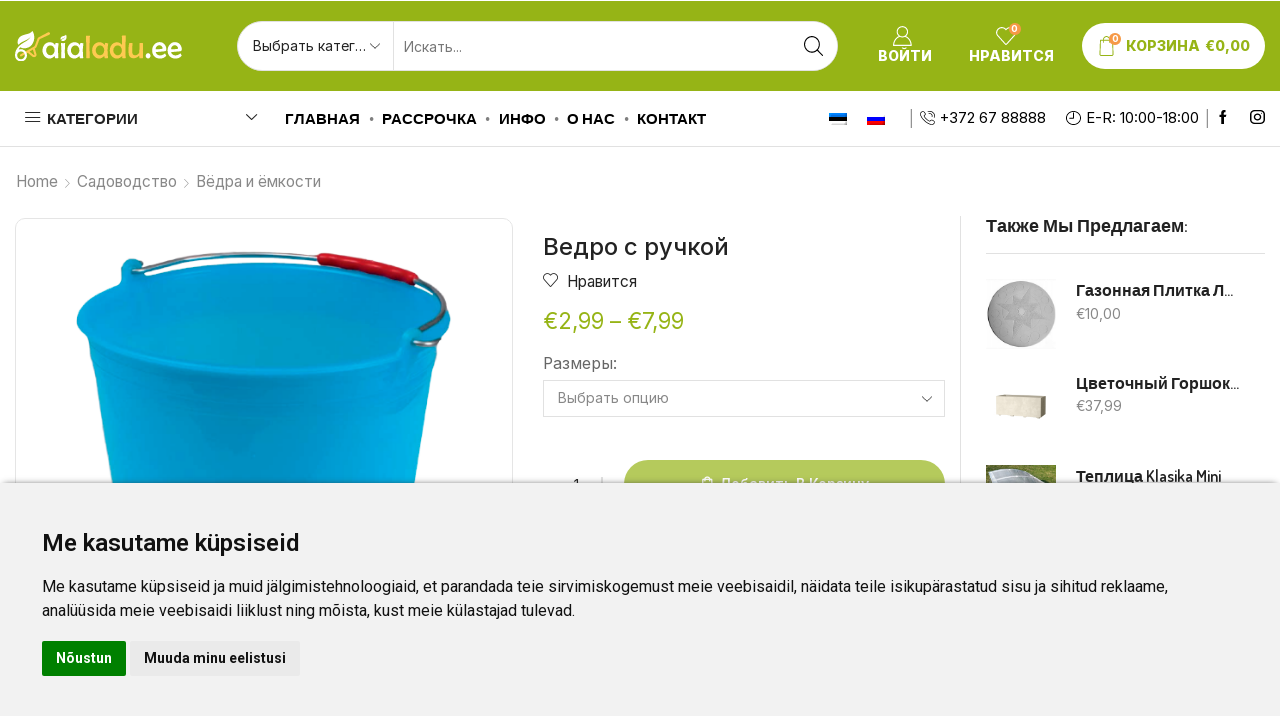

--- FILE ---
content_type: text/html; charset=UTF-8
request_url: https://aialadu.ee/ru/vyodra-i-yomkosti/vedro-s-ruchkoj/
body_size: 52866
content:

<!DOCTYPE html>
<html lang="ru-RU" xmlns="http://www.w3.org/1999/xhtml" prefix="og: http://ogp.me/ns# fb: http://www.facebook.com/2008/fbml product: https://ogp.me/ns/product#" prefix="og: https://ogp.me/ns#" >
<head>
	<meta charset="UTF-8" />
	<meta name="viewport" content="width=device-width, initial-scale=1.0, maximum-scale=1.0, user-scalable=0"/>
	<link rel="alternate" hreflang="et" href="https://aialadu.ee/ambrid-ja-veenoud/amber-kaepidemega-helesinine/" />
<link rel="alternate" hreflang="ru" href="https://aialadu.ee/ru/vyodra-i-yomkosti/vedro-s-ruchkoj/" />
<link rel="alternate" hreflang="x-default" href="https://aialadu.ee/ambrid-ja-veenoud/amber-kaepidemega-helesinine/" />

<!-- Google Tag Manager for WordPress by gtm4wp.com -->
<script data-cfasync="false" data-pagespeed-no-defer>
	var gtm4wp_datalayer_name = "dataLayer";
	var dataLayer = dataLayer || [];
	const gtm4wp_use_sku_instead = false;
	const gtm4wp_currency = 'EUR';
	const gtm4wp_product_per_impression = false;
	const gtm4wp_clear_ecommerce = false;
</script>
<!-- End Google Tag Manager for WordPress by gtm4wp.com -->
<!-- Поисковая оптимизация от Rank Math Pro - https://rankmath.com/ -->
<title>Ведро с ручкой &ndash; Aialadu.ee l лучший выбор товаров для дома и дачи.</title><link rel="preload" data-rocket-preload as="style" href="https://fonts.googleapis.com/css?family=Inter%3A100%2C100italic%2C200%2C200italic%2C300%2C300italic%2C400%2C400italic%2C500%2C500italic%2C600%2C600italic%2C700%2C700italic%2C800%2C800italic%2C900%2C900italic%7CDosis%3A100%2C100italic%2C200%2C200italic%2C300%2C300italic%2C400%2C400italic%2C500%2C500italic%2C600%2C600italic%2C700%2C700italic%2C800%2C800italic%2C900%2C900italic%7CRoboto%3A100%2C100italic%2C200%2C200italic%2C300%2C300italic%2C400%2C400italic%2C500%2C500italic%2C600%2C600italic%2C700%2C700italic%2C800%2C800italic%2C900%2C900italic%7CRoboto%20Slab%3A100%2C100italic%2C200%2C200italic%2C300%2C300italic%2C400%2C400italic%2C500%2C500italic%2C600%2C600italic%2C700%2C700italic%2C800%2C800italic%2C900%2C900italic&#038;subset=cyrillic&#038;display=swap" /><link rel="stylesheet" href="https://fonts.googleapis.com/css?family=Inter%3A100%2C100italic%2C200%2C200italic%2C300%2C300italic%2C400%2C400italic%2C500%2C500italic%2C600%2C600italic%2C700%2C700italic%2C800%2C800italic%2C900%2C900italic%7CDosis%3A100%2C100italic%2C200%2C200italic%2C300%2C300italic%2C400%2C400italic%2C500%2C500italic%2C600%2C600italic%2C700%2C700italic%2C800%2C800italic%2C900%2C900italic%7CRoboto%3A100%2C100italic%2C200%2C200italic%2C300%2C300italic%2C400%2C400italic%2C500%2C500italic%2C600%2C600italic%2C700%2C700italic%2C800%2C800italic%2C900%2C900italic%7CRoboto%20Slab%3A100%2C100italic%2C200%2C200italic%2C300%2C300italic%2C400%2C400italic%2C500%2C500italic%2C600%2C600italic%2C700%2C700italic%2C800%2C800italic%2C900%2C900italic&#038;subset=cyrillic&#038;display=swap" media="print" onload="this.media='all'" /><noscript><link rel="stylesheet" href="https://fonts.googleapis.com/css?family=Inter%3A100%2C100italic%2C200%2C200italic%2C300%2C300italic%2C400%2C400italic%2C500%2C500italic%2C600%2C600italic%2C700%2C700italic%2C800%2C800italic%2C900%2C900italic%7CDosis%3A100%2C100italic%2C200%2C200italic%2C300%2C300italic%2C400%2C400italic%2C500%2C500italic%2C600%2C600italic%2C700%2C700italic%2C800%2C800italic%2C900%2C900italic%7CRoboto%3A100%2C100italic%2C200%2C200italic%2C300%2C300italic%2C400%2C400italic%2C500%2C500italic%2C600%2C600italic%2C700%2C700italic%2C800%2C800italic%2C900%2C900italic%7CRoboto%20Slab%3A100%2C100italic%2C200%2C200italic%2C300%2C300italic%2C400%2C400italic%2C500%2C500italic%2C600%2C600italic%2C700%2C700italic%2C800%2C800italic%2C900%2C900italic&#038;subset=cyrillic&#038;display=swap" /></noscript><link rel="preload" data-rocket-preload as="image" href="https://aialadu.ee/wp-content/uploads/2022/02/brands-bg.jpeg" fetchpriority="high">
<meta name="description" content="Ведро с ручкой. Вы ничем не рискуете - оплатите заказ наличными при получении!"/>
<meta name="robots" content="follow, index, max-snippet:-1, max-video-preview:-1, max-image-preview:large"/>
<link rel="canonical" href="https://aialadu.ee/ru/vyodra-i-yomkosti/vedro-s-ruchkoj/" />
<meta property="og:locale" content="ru_RU" />
<meta property="og:type" content="product" />
<meta property="og:title" content="Ведро с ручкой &ndash; Aialadu.ee l лучший выбор товаров для дома и дачи." />
<meta property="og:description" content="Ведро с ручкой. Вы ничем не рискуете - оплатите заказ наличными при получении!" />
<meta property="og:url" content="https://aialadu.ee/ru/vyodra-i-yomkosti/vedro-s-ruchkoj/" />
<meta property="og:site_name" content="Aialadu.ee" />
<meta property="og:updated_time" content="2023-05-30T14:57:28+02:00" />
<meta property="og:image" content="https://aialadu.ee/wp-content/uploads/2023/05/amber.png" />
<meta property="og:image:secure_url" content="https://aialadu.ee/wp-content/uploads/2023/05/amber.png" />
<meta property="og:image:width" content="565" />
<meta property="og:image:height" content="564" />
<meta property="og:image:alt" content="Ведро " />
<meta property="og:image:type" content="image/png" />
<meta property="product:availability" content="instock" />
<meta name="twitter:card" content="summary_large_image" />
<meta name="twitter:title" content="Ведро с ручкой &ndash; Aialadu.ee l лучший выбор товаров для дома и дачи." />
<meta name="twitter:description" content="Ведро с ручкой. Вы ничем не рискуете - оплатите заказ наличными при получении!" />
<meta name="twitter:image" content="https://aialadu.ee/wp-content/uploads/2023/05/amber.png" />
<meta name="twitter:label1" content="Цена" />
<meta name="twitter:data1" content="&euro;2,99 - &euro;7,99" />
<meta name="twitter:label2" content="Доступность" />
<meta name="twitter:data2" content="В наличии" />
<script type="application/ld+json" class="rank-math-schema-pro">{"@context":"https://schema.org","@graph":[{"@type":"Organization","@id":"https://aialadu.ee/ru/#organization/","name":"Aialadu.ee","url":"https://aialadu.ee","sameAs":["https://facebook.com/aialadu"],"email":"info@aialadu.ee","logo":{"@type":"ImageObject","@id":"https://aialadu.ee/ru/#logo/","url":"https://aialadu.ee/wp-content/uploads/2019/05/logo_mid-300x54.png","contentUrl":"https://aialadu.ee/wp-content/uploads/2019/05/logo_mid-300x54.png","caption":"Aialadu.ee","inLanguage":"ru-RU","width":"300","height":"54"},"contactPoint":[{"@type":"ContactPoint","telephone":"+372 67 88888","contactType":"customer support"}]},{"@type":"WebSite","@id":"https://aialadu.ee/ru/#website/","url":"https://aialadu.ee/ru/","name":"Aialadu.ee","publisher":{"@id":"https://aialadu.ee/ru/#organization/"},"inLanguage":"ru-RU"},{"@type":"ImageObject","@id":"https://aialadu.ee/wp-content/uploads/2023/05/amber.png","url":"https://aialadu.ee/wp-content/uploads/2023/05/amber.png","width":"565","height":"564","inLanguage":"ru-RU"},{"@type":"WebPage","@id":"https://aialadu.ee/ru/vyodra-i-yomkosti/vedro-s-ruchkoj/#webpage","url":"https://aialadu.ee/ru/vyodra-i-yomkosti/vedro-s-ruchkoj/","name":"\u0412\u0435\u0434\u0440\u043e \u0441 \u0440\u0443\u0447\u043a\u043e\u0439 &ndash; Aialadu.ee l \u043b\u0443\u0447\u0448\u0438\u0439 \u0432\u044b\u0431\u043e\u0440 \u0442\u043e\u0432\u0430\u0440\u043e\u0432 \u0434\u043b\u044f \u0434\u043e\u043c\u0430 \u0438 \u0434\u0430\u0447\u0438.","datePublished":"2023-05-18T12:42:14+02:00","dateModified":"2023-05-30T14:57:28+02:00","isPartOf":{"@id":"https://aialadu.ee/ru/#website/"},"primaryImageOfPage":{"@id":"https://aialadu.ee/wp-content/uploads/2023/05/amber.png"},"inLanguage":"ru-RU"},{"@type":"ProductGroup","name":"\u0412\u0435\u0434\u0440\u043e \u0441 \u0440\u0443\u0447\u043a\u043e\u0439 &ndash; Aialadu.ee l \u043b\u0443\u0447\u0448\u0438\u0439 \u0432\u044b\u0431\u043e\u0440 \u0442\u043e\u0432\u0430\u0440\u043e\u0432 \u0434\u043b\u044f \u0434\u043e\u043c\u0430 \u0438 \u0434\u0430\u0447\u0438.","description":"\u0412\u0435\u0434\u0440\u043e \u0441 \u0440\u0443\u0447\u043a\u043e\u0439. \u0412\u044b \u043d\u0438\u0447\u0435\u043c \u043d\u0435 \u0440\u0438\u0441\u043a\u0443\u0435\u0442\u0435 - \u043e\u043f\u043b\u0430\u0442\u0438\u0442\u0435 \u0437\u0430\u043a\u0430\u0437 \u043d\u0430\u043b\u0438\u0447\u043d\u044b\u043c\u0438 \u043f\u0440\u0438 \u043f\u043e\u043b\u0443\u0447\u0435\u043d\u0438\u0438!","category":"\u0421\u0430\u0434\u043e\u0432\u043e\u0434\u0441\u0442\u0432\u043e &gt; \u0412\u0451\u0434\u0440\u0430 \u0438 \u0451\u043c\u043a\u043e\u0441\u0442\u0438","mainEntityOfPage":{"@id":"https://aialadu.ee/ru/vyodra-i-yomkosti/vedro-s-ruchkoj/#webpage"},"image":{"@id":"https://aialadu.ee/wp-content/uploads/2023/05/amber.png"},"url":"https://aialadu.ee/ru/vyodra-i-yomkosti/vedro-s-ruchkoj/","productGroupID":"65101","hasVariant":[{"@type":"Product","name":"\u0412\u0435\u0434\u0440\u043e \u0441 \u0440\u0443\u0447\u043a\u043e\u0439","description":"\u0412\u0435\u0434\u0440\u043e \u0441 \u0440\u0443\u0447\u043a\u043e\u0439 \u0426\u0432\u0435\u0442: \u0433\u043e\u043b\u0443\u0431\u043e\u0439 \u0420\u0430\u0437\u043c\u0435\u0440\u044b: 6\u043b (23x22\u0441\u043c) | 9\u043b (25x26\u0441\u043c) | 12\u043b (27x27\u0441\u043c) | 15\u043b (29x30\u0441\u043c) | 18\u043b (32x32\u0441\u043c)","image":"https://aialadu.ee/wp-content/uploads/2023/05/amber-150x150.png","offers":{"@type":"Offer","description":"\u0412\u0435\u0434\u0440\u043e \u0441 \u0440\u0443\u0447\u043a\u043e\u0439 \u0426\u0432\u0435\u0442: \u0433\u043e\u043b\u0443\u0431\u043e\u0439 \u0420\u0430\u0437\u043c\u0435\u0440\u044b: 6\u043b (23x22\u0441\u043c) | 9\u043b (25x26\u0441\u043c) | 12\u043b (27x27\u0441\u043c) | 15\u043b (29x30\u0441\u043c) | 18\u043b (32x32\u0441\u043c)","price":"2.99","priceCurrency":"EUR","availability":"https://schema.org/InStock","itemCondition":"NewCondition","priceValidUntil":"2027-12-31","url":"https://aialadu.ee/ru/vyodra-i-yomkosti/vedro-s-ruchkoj/?attribute_moodud=6%D0%BB+%2823x22%D1%81%D0%BC%29"}},{"@type":"Product","name":"\u0412\u0435\u0434\u0440\u043e \u0441 \u0440\u0443\u0447\u043a\u043e\u0439","description":"\u0412\u0435\u0434\u0440\u043e \u0441 \u0440\u0443\u0447\u043a\u043e\u0439 \u0426\u0432\u0435\u0442: \u0433\u043e\u043b\u0443\u0431\u043e\u0439 \u0420\u0430\u0437\u043c\u0435\u0440\u044b: 6\u043b (23x22\u0441\u043c) | 9\u043b (25x26\u0441\u043c) | 12\u043b (27x27\u0441\u043c) | 15\u043b (29x30\u0441\u043c) | 18\u043b (32x32\u0441\u043c)","image":"https://aialadu.ee/wp-content/uploads/2023/05/amber-150x150.png","offers":{"@type":"Offer","description":"\u0412\u0435\u0434\u0440\u043e \u0441 \u0440\u0443\u0447\u043a\u043e\u0439 \u0426\u0432\u0435\u0442: \u0433\u043e\u043b\u0443\u0431\u043e\u0439 \u0420\u0430\u0437\u043c\u0435\u0440\u044b: 6\u043b (23x22\u0441\u043c) | 9\u043b (25x26\u0441\u043c) | 12\u043b (27x27\u0441\u043c) | 15\u043b (29x30\u0441\u043c) | 18\u043b (32x32\u0441\u043c)","price":"3.99","priceCurrency":"EUR","availability":"https://schema.org/InStock","itemCondition":"NewCondition","priceValidUntil":"2027-12-31","url":"https://aialadu.ee/ru/vyodra-i-yomkosti/vedro-s-ruchkoj/?attribute_moodud=9%D0%BB+%2825x26%D1%81%D0%BC%29"}},{"@type":"Product","name":"\u0412\u0435\u0434\u0440\u043e \u0441 \u0440\u0443\u0447\u043a\u043e\u0439","description":"\u0412\u0435\u0434\u0440\u043e \u0441 \u0440\u0443\u0447\u043a\u043e\u0439 \u0426\u0432\u0435\u0442: \u0433\u043e\u043b\u0443\u0431\u043e\u0439 \u0420\u0430\u0437\u043c\u0435\u0440\u044b: 6\u043b (23x22\u0441\u043c) | 9\u043b (25x26\u0441\u043c) | 12\u043b (27x27\u0441\u043c) | 15\u043b (29x30\u0441\u043c) | 18\u043b (32x32\u0441\u043c)","image":"https://aialadu.ee/wp-content/uploads/2023/05/amber-150x150.png","offers":{"@type":"Offer","description":"\u0412\u0435\u0434\u0440\u043e \u0441 \u0440\u0443\u0447\u043a\u043e\u0439 \u0426\u0432\u0435\u0442: \u0433\u043e\u043b\u0443\u0431\u043e\u0439 \u0420\u0430\u0437\u043c\u0435\u0440\u044b: 6\u043b (23x22\u0441\u043c) | 9\u043b (25x26\u0441\u043c) | 12\u043b (27x27\u0441\u043c) | 15\u043b (29x30\u0441\u043c) | 18\u043b (32x32\u0441\u043c)","price":"5.99","priceCurrency":"EUR","availability":"https://schema.org/InStock","itemCondition":"NewCondition","priceValidUntil":"2027-12-31","url":"https://aialadu.ee/ru/vyodra-i-yomkosti/vedro-s-ruchkoj/?attribute_moodud=12%D0%BB+%2827x27%D1%81%D0%BC%29"}},{"@type":"Product","name":"\u0412\u0435\u0434\u0440\u043e \u0441 \u0440\u0443\u0447\u043a\u043e\u0439","description":"\u0412\u0435\u0434\u0440\u043e \u0441 \u0440\u0443\u0447\u043a\u043e\u0439 \u0426\u0432\u0435\u0442: \u0433\u043e\u043b\u0443\u0431\u043e\u0439 \u0420\u0430\u0437\u043c\u0435\u0440\u044b: 6\u043b (23x22\u0441\u043c) | 9\u043b (25x26\u0441\u043c) | 12\u043b (27x27\u0441\u043c) | 15\u043b (29x30\u0441\u043c) | 18\u043b (32x32\u0441\u043c)","image":"https://aialadu.ee/wp-content/uploads/2023/05/amber-150x150.png","offers":{"@type":"Offer","description":"\u0412\u0435\u0434\u0440\u043e \u0441 \u0440\u0443\u0447\u043a\u043e\u0439 \u0426\u0432\u0435\u0442: \u0433\u043e\u043b\u0443\u0431\u043e\u0439 \u0420\u0430\u0437\u043c\u0435\u0440\u044b: 6\u043b (23x22\u0441\u043c) | 9\u043b (25x26\u0441\u043c) | 12\u043b (27x27\u0441\u043c) | 15\u043b (29x30\u0441\u043c) | 18\u043b (32x32\u0441\u043c)","price":"6.99","priceCurrency":"EUR","availability":"https://schema.org/InStock","itemCondition":"NewCondition","priceValidUntil":"2027-12-31","url":"https://aialadu.ee/ru/vyodra-i-yomkosti/vedro-s-ruchkoj/?attribute_moodud=15%D0%BB+%2829x30%D1%81%D0%BC%29"}},{"@type":"Product","name":"\u0412\u0435\u0434\u0440\u043e \u0441 \u0440\u0443\u0447\u043a\u043e\u0439","description":"\u0412\u0435\u0434\u0440\u043e \u0441 \u0440\u0443\u0447\u043a\u043e\u0439 \u0426\u0432\u0435\u0442: \u0433\u043e\u043b\u0443\u0431\u043e\u0439 \u0420\u0430\u0437\u043c\u0435\u0440\u044b: 6\u043b (23x22\u0441\u043c) | 9\u043b (25x26\u0441\u043c) | 12\u043b (27x27\u0441\u043c) | 15\u043b (29x30\u0441\u043c) | 18\u043b (32x32\u0441\u043c)","image":"https://aialadu.ee/wp-content/uploads/2023/05/amber-150x150.png","offers":{"@type":"Offer","description":"\u0412\u0435\u0434\u0440\u043e \u0441 \u0440\u0443\u0447\u043a\u043e\u0439 \u0426\u0432\u0435\u0442: \u0433\u043e\u043b\u0443\u0431\u043e\u0439 \u0420\u0430\u0437\u043c\u0435\u0440\u044b: 6\u043b (23x22\u0441\u043c) | 9\u043b (25x26\u0441\u043c) | 12\u043b (27x27\u0441\u043c) | 15\u043b (29x30\u0441\u043c) | 18\u043b (32x32\u0441\u043c)","price":"7.99","priceCurrency":"EUR","availability":"https://schema.org/InStock","itemCondition":"NewCondition","priceValidUntil":"2027-12-31","url":"https://aialadu.ee/ru/vyodra-i-yomkosti/vedro-s-ruchkoj/?attribute_moodud=18%D0%BB+%2832x32%D1%81%D0%BC%29"}}],"@id":"https://aialadu.ee/ru/vyodra-i-yomkosti/vedro-s-ruchkoj/#richSnippet"}]}</script>
<!-- /Rank Math WordPress SEO плагин -->

<link rel='dns-prefetch' href='//tarkpay.com' />
<link href='https://fonts.gstatic.com' crossorigin rel='preconnect' />
<link rel="alternate" type="application/rss+xml" title="Aialadu.ee &raquo; Лента" href="https://aialadu.ee/ru/feed/" />
<link rel="alternate" type="application/rss+xml" title="Aialadu.ee &raquo; Лента комментариев" href="https://aialadu.ee/ru/comments/feed/" />
<style id='wp-img-auto-sizes-contain-inline-css' type='text/css'>
img:is([sizes=auto i],[sizes^="auto," i]){contain-intrinsic-size:3000px 1500px}
/*# sourceURL=wp-img-auto-sizes-contain-inline-css */
</style>
<link data-minify="1" rel='stylesheet' id='woocommerce-gateway-tarkpay-master-css' href='https://aialadu.ee/wp-content/cache/min/1/static/css/wp-tarkpay-payment.css?ver=1769613567' type='text/css' media='all' />
<link data-minify="1" rel='stylesheet' id='holm_logo_front-css' href='https://aialadu.ee/wp-content/cache/min/1/wp-content/plugins/holm-makselingi-moodul-woocommerce-main/assets/css/holmfront.css?ver=1769613567' type='text/css' media='all' />
<style id='classic-theme-styles-inline-css' type='text/css'>
/*! This file is auto-generated */
.wp-block-button__link{color:#fff;background-color:#32373c;border-radius:9999px;box-shadow:none;text-decoration:none;padding:calc(.667em + 2px) calc(1.333em + 2px);font-size:1.125em}.wp-block-file__button{background:#32373c;color:#fff;text-decoration:none}
/*# sourceURL=/wp-includes/css/classic-themes.min.css */
</style>
<link data-minify="1" rel='stylesheet' id='wpml-blocks-css' href='https://aialadu.ee/wp-content/cache/min/1/wp-content/plugins/sitepress-multilingual-cms/dist/css/blocks/styles.css?ver=1769613567' type='text/css' media='all' />
<link data-minify="1" rel='stylesheet' id='woocommerce-inbank_product-css' href='https://aialadu.ee/wp-content/cache/min/1/wp-content/plugins/woocommerce-inbank/public/css/woocommerce-inbank-product.css?ver=1769613571' type='text/css' media='all' />
<style id='woocommerce-inline-inline-css' type='text/css'>
.woocommerce form .form-row .required { visibility: visible; }
/*# sourceURL=woocommerce-inline-inline-css */
</style>
<link rel='stylesheet' id='wpml-legacy-horizontal-list-0-css' href='https://aialadu.ee/wp-content/plugins/sitepress-multilingual-cms/templates/language-switchers/legacy-list-horizontal/style.min.css' type='text/css' media='all' />
<link rel='stylesheet' id='wpml-menu-item-0-css' href='https://aialadu.ee/wp-content/plugins/sitepress-multilingual-cms/templates/language-switchers/menu-item/style.min.css' type='text/css' media='all' />
<link data-minify="1" rel='stylesheet' id='woobt-frontend-css' href='https://aialadu.ee/wp-content/cache/min/1/wp-content/plugins/woo-bought-together-premium/assets/css/frontend.css?ver=1769613567' type='text/css' media='all' />
<link data-minify="1" rel='stylesheet' id='etheme-parent-style-css' href='https://aialadu.ee/wp-content/cache/min/1/wp-content/themes/xstore/xstore.css?ver=1769613567' type='text/css' media='all' />
<link data-minify="1" rel='stylesheet' id='etheme-elementor-style-css' href='https://aialadu.ee/wp-content/cache/min/1/wp-content/themes/xstore/css/elementor.css?ver=1769613567' type='text/css' media='all' />
<link data-minify="1" rel='stylesheet' id='etheme-sidebar-css' href='https://aialadu.ee/wp-content/cache/min/1/wp-content/themes/xstore/css/modules/layout/sidebar.css?ver=1769613567' type='text/css' media='all' />
<link data-minify="1" rel='stylesheet' id='etheme-breadcrumbs-css' href='https://aialadu.ee/wp-content/cache/min/1/wp-content/themes/xstore/css/modules/breadcrumbs.css?ver=1769613567' type='text/css' media='all' />
<link data-minify="1" rel='stylesheet' id='etheme-back-top-css' href='https://aialadu.ee/wp-content/cache/min/1/wp-content/themes/xstore/css/modules/back-top.css?ver=1769613567' type='text/css' media='all' />
<link data-minify="1" rel='stylesheet' id='etheme-mobile-panel-css' href='https://aialadu.ee/wp-content/cache/min/1/wp-content/themes/xstore/css/modules/layout/mobile-panel.css?ver=1769613567' type='text/css' media='all' />
<link data-minify="1" rel='stylesheet' id='etheme-woocommerce-css' href='https://aialadu.ee/wp-content/cache/min/1/wp-content/themes/xstore/css/modules/woocommerce/global.css?ver=1769613567' type='text/css' media='all' />
<link data-minify="1" rel='stylesheet' id='etheme-woocommerce-archive-css' href='https://aialadu.ee/wp-content/cache/min/1/wp-content/themes/xstore/css/modules/woocommerce/archive.css?ver=1769613567' type='text/css' media='all' />
<link data-minify="1" rel='stylesheet' id='etheme-single-product-builder-css' href='https://aialadu.ee/wp-content/cache/min/1/wp-content/themes/xstore/css/modules/woocommerce/single-product/single-product-builder.css?ver=1769613571' type='text/css' media='all' />
<link data-minify="1" rel='stylesheet' id='etheme-single-product-elements-css' href='https://aialadu.ee/wp-content/cache/min/1/wp-content/themes/xstore/css/modules/woocommerce/single-product/single-product-elements.css?ver=1769613571' type='text/css' media='all' />
<link data-minify="1" rel='stylesheet' id='etheme-star-rating-css' href='https://aialadu.ee/wp-content/cache/min/1/wp-content/themes/xstore/css/modules/star-rating.css?ver=1769613571' type='text/css' media='all' />
<link data-minify="1" rel='stylesheet' id='etheme-comments-css' href='https://aialadu.ee/wp-content/cache/min/1/wp-content/themes/xstore/css/modules/comments.css?ver=1769613571' type='text/css' media='all' />
<link data-minify="1" rel='stylesheet' id='etheme-single-post-meta-css' href='https://aialadu.ee/wp-content/cache/min/1/wp-content/themes/xstore/css/modules/blog/single-post/meta.css?ver=1769613571' type='text/css' media='all' />
<link data-minify="1" rel='stylesheet' id='etheme-contact-forms-css' href='https://aialadu.ee/wp-content/cache/min/1/wp-content/themes/xstore/css/modules/contact-forms.css?ver=1769613567' type='text/css' media='all' />
<style id='xstore-icons-font-inline-css' type='text/css'>
@font-face {
				  font-family: 'xstore-icons';
				  src:
				    url('https://aialadu.ee/wp-content/themes/xstore/fonts/xstore-icons-light.ttf') format('truetype'),
				    url('https://aialadu.ee/wp-content/themes/xstore/fonts/xstore-icons-light.woff2') format('woff2'),
				    url('https://aialadu.ee/wp-content/themes/xstore/fonts/xstore-icons-light.woff') format('woff'),
				    url('https://aialadu.ee/wp-content/themes/xstore/fonts/xstore-icons-light.svg#xstore-icons') format('svg');
				  font-weight: normal;
				  font-style: normal;
				  font-display: swap;
				}
/*# sourceURL=xstore-icons-font-inline-css */
</style>
<link data-minify="1" rel='stylesheet' id='etheme-header-search-css' href='https://aialadu.ee/wp-content/cache/min/1/wp-content/themes/xstore/css/modules/layout/header/parts/search.css?ver=1769613567' type='text/css' media='all' />
<link data-minify="1" rel='stylesheet' id='etheme-header-menu-css' href='https://aialadu.ee/wp-content/cache/min/1/wp-content/themes/xstore/css/modules/layout/header/parts/menu.css?ver=1769613567' type='text/css' media='all' />
<link data-minify="1" rel='stylesheet' id='etheme-all-departments-menu-css' href='https://aialadu.ee/wp-content/cache/min/1/wp-content/themes/xstore/css/modules/layout/header/parts/all-departments-menu.css?ver=1769613567' type='text/css' media='all' />
<link data-minify="1" rel='stylesheet' id='etheme-header-contacts-css' href='https://aialadu.ee/wp-content/cache/min/1/wp-content/themes/xstore/css/modules/layout/header/parts/contacts.css?ver=1769613567' type='text/css' media='all' />
<link data-minify="1" rel='stylesheet' id='xstore-kirki-styles-css' href='https://aialadu.ee/wp-content/cache/min/1/wp-content/uploads/xstore/kirki-styles.css?ver=1769613567' type='text/css' media='all' />
<link rel='stylesheet' id='child-style-css' href='https://aialadu.ee/wp-content/themes/xstore-child/style.css' type='text/css' media='all' />
<style id='themecomplete-extra-css-inline-css' type='text/css'>
.woocommerce #content table.cart img.epo-upload-image, .woocommerce table.cart img.epo-upload-image, .woocommerce-page #content table.cart img.epo-upload-image, .woocommerce-page table.cart img.epo-upload-image, .epo-upload-image {max-width: calc(70% - 0.5em)  !important;max-height: none !important;}

/*# sourceURL=themecomplete-extra-css-inline-css */
</style>
<script type="text/javascript" id="wpml-cookie-js-extra">
/* <![CDATA[ */
var wpml_cookies = {"wp-wpml_current_language":{"value":"ru","expires":1,"path":"/"}};
var wpml_cookies = {"wp-wpml_current_language":{"value":"ru","expires":1,"path":"/"}};
//# sourceURL=wpml-cookie-js-extra
/* ]]> */
</script>
<script data-minify="1" type="text/javascript" src="https://aialadu.ee/wp-content/cache/min/1/wp-content/plugins/sitepress-multilingual-cms/res/js/cookies/language-cookie.js?ver=1765182458" id="wpml-cookie-js" defer="defer" data-wp-strategy="defer"></script>
<script type="text/javascript" src="https://aialadu.ee/wp-includes/js/jquery/jquery.min.js" id="jquery-core-js"></script>
<script type="text/javascript" src="https://aialadu.ee/wp-includes/js/jquery/jquery-migrate.min.js" id="jquery-migrate-js"></script>
<script type="text/javascript" src="https://aialadu.ee/wp-content/plugins/woocommerce/assets/js/jquery-blockui/jquery.blockUI.min.js" id="jquery-blockui-js" defer="defer" data-wp-strategy="defer"></script>
<script type="text/javascript" id="wc-add-to-cart-js-extra">
/* <![CDATA[ */
var wc_add_to_cart_params = {"ajax_url":"/wp-admin/admin-ajax.php?lang=ru","wc_ajax_url":"/ru/?wc-ajax=%%endpoint%%","i18n_view_cart":"\u041f\u0435\u0440\u0435\u0439\u0442\u0438 \u0432 \u043a\u043e\u0440\u0437\u0438\u043d\u0443","cart_url":"https://aialadu.ee/ru/korzina/","is_cart":"","cart_redirect_after_add":"no"};
//# sourceURL=wc-add-to-cart-js-extra
/* ]]> */
</script>
<script type="text/javascript" src="https://aialadu.ee/wp-content/plugins/woocommerce/assets/js/frontend/add-to-cart.min.js" id="wc-add-to-cart-js" defer="defer" data-wp-strategy="defer"></script>
<script type="text/javascript" src="https://aialadu.ee/wp-content/plugins/woocommerce/assets/js/zoom/jquery.zoom.min.js" id="zoom-js" defer="defer" data-wp-strategy="defer"></script>
<script type="text/javascript" id="wc-single-product-js-extra">
/* <![CDATA[ */
var wc_single_product_params = {"i18n_required_rating_text":"Please select a rating","review_rating_required":"yes","flexslider":{"rtl":false,"animation":"slide","smoothHeight":true,"directionNav":false,"controlNav":"thumbnails","slideshow":false,"animationSpeed":500,"animationLoop":false,"allowOneSlide":false},"zoom_enabled":"1","zoom_options":[],"photoswipe_enabled":"","photoswipe_options":{"shareEl":false,"closeOnScroll":false,"history":false,"hideAnimationDuration":0,"showAnimationDuration":0},"flexslider_enabled":""};
//# sourceURL=wc-single-product-js-extra
/* ]]> */
</script>
<script type="text/javascript" src="https://aialadu.ee/wp-content/plugins/woocommerce/assets/js/frontend/single-product.min.js" id="wc-single-product-js" defer="defer" data-wp-strategy="defer"></script>
<script type="text/javascript" src="https://aialadu.ee/wp-content/plugins/woocommerce/assets/js/js-cookie/js.cookie.min.js" id="js-cookie-js" data-wp-strategy="defer"></script>
<script type="text/javascript" id="woocommerce-js-extra">
/* <![CDATA[ */
var woocommerce_params = {"ajax_url":"/wp-admin/admin-ajax.php?lang=ru","wc_ajax_url":"/ru/?wc-ajax=%%endpoint%%"};
//# sourceURL=woocommerce-js-extra
/* ]]> */
</script>
<script type="text/javascript" src="https://aialadu.ee/wp-content/plugins/woocommerce/assets/js/frontend/woocommerce.min.js" id="woocommerce-js" defer="defer" data-wp-strategy="defer"></script>
<script type="text/javascript" id="etheme-js-extra">
/* <![CDATA[ */
var etConfig = {"noresults":"No results were found!","ajaxSearchResultsArrow":"\u003Csvg version=\"1.1\" width=\"1em\" height=\"1em\" class=\"arrow\" xmlns=\"http://www.w3.org/2000/svg\" xmlns:xlink=\"http://www.w3.org/1999/xlink\" x=\"0px\" y=\"0px\" viewBox=\"0 0 100 100\" style=\"enable-background:new 0 0 100 100;\" xml:space=\"preserve\"\u003E\u003Cpath d=\"M99.1186676,94.8567734L10.286458,6.0255365h53.5340881c1.6616173,0,3.0132561-1.3516402,3.0132561-3.0127683\r\n\tS65.4821625,0,63.8205452,0H3.0137398c-1.6611279,0-3.012768,1.3516402-3.012768,3.0127683v60.8068047\r\n\tc0,1.6616135,1.3516402,3.0132523,3.012768,3.0132523s3.012768-1.3516388,3.012768-3.0132523V10.2854862L94.8577423,99.117691\r\n\tC95.4281311,99.6871109,96.1841202,100,96.9886856,100c0.8036041,0,1.5595856-0.3128891,2.129982-0.882309\r\n\tC100.2924805,97.9419327,100.2924805,96.0305862,99.1186676,94.8567734z\"\u003E\u003C/path\u003E\u003C/svg\u003E","successfullyAdded":"\u0422\u043e\u0432\u0430\u0440 \u0434\u043e\u0431\u0430\u0432\u043b\u0435\u043d","successfullyRemoved":"Product removed.","successfullyUpdated":"Product quantity updated.","successfullyCopied":"Copied to clipboard","saleStarts":"Sale starts in:","saleFinished":"This sale already finished","confirmQuestion":"Are you sure?","viewCart":"View cart","cartPageUrl":"https://aialadu.ee/ru/korzina/","checkCart":"Please check your \u003Ca href='https://aialadu.ee/ru/korzina/'\u003Ecart.\u003C/a\u003E","contBtn":"\u041f\u0440\u043e\u0434\u043e\u043b\u0436\u0438\u0442\u044c \u043f\u043e\u043a\u0443\u043f\u043a\u0438","checkBtn":"\u041e\u0444\u043e\u0440\u043c\u043b\u0435\u043d\u0438\u0435 \u0437\u0430\u043a\u0430\u0437\u0430","ajaxProductAddedNotify":{"type":"mini_cart","linked_products_type":"cross-sell"},"variationGallery":"","quickView":{"type":"off_canvas","position":"right","layout":"default","variationGallery":"","css":{"quick-view":"        \u003Clink rel=\"stylesheet\" href=\"https://aialadu.ee/wp-content/themes/xstore/css/modules/woocommerce/quick-view.css\" type=\"text/css\" media=\"all\" /\u003E \t\t","off-canvas":"        \u003Clink rel=\"stylesheet\" href=\"https://aialadu.ee/wp-content/themes/xstore/css/modules/layout/off-canvas.css\" type=\"text/css\" media=\"all\" /\u003E \t\t","skeleton":"        \u003Clink rel=\"stylesheet\" href=\"https://aialadu.ee/wp-content/themes/xstore/css/modules/skeleton.css\" type=\"text/css\" media=\"all\" /\u003E \t\t","single-product":"        \u003Clink rel=\"stylesheet\" href=\"https://aialadu.ee/wp-content/themes/xstore/css/modules/woocommerce/single-product/single-product.css\" type=\"text/css\" media=\"all\" /\u003E \t\t","single-product-elements":"        \u003Clink rel=\"stylesheet\" href=\"https://aialadu.ee/wp-content/themes/xstore/css/modules/woocommerce/single-product/single-product-elements.css\" type=\"text/css\" media=\"all\" /\u003E \t\t","single-post-meta":"        \u003Clink rel=\"stylesheet\" href=\"https://aialadu.ee/wp-content/themes/xstore/css/modules/blog/single-post/meta.css\" type=\"text/css\" media=\"all\" /\u003E \t\t"}},"speedOptimization":{"imageLoadingOffset":"200px"},"popupAddedToCart":[],"builders":{"is_wpbakery":false},"Product":"\u0422\u043e\u0432\u0430\u0440\u043e\u0432","Pages":"Pages","Post":"Posts","Portfolio":"Portfolio","Product_found":"{{count}} Products found","Pages_found":"{{count}} Pages found","Post_found":"{{count}} Posts found","Portfolio_found":"{{count}} Portfolio found","show_more":"Show {{count}} more","show_all":"\u0412\u0421\u0415 \u0420\u0415\u0417\u0423\u041b\u042c\u0422\u0410\u0422\u042b","items_found":"{{count}} \u043d\u0430\u0439\u0434\u0435\u043d\u043e","item_found":" ","single_product_builder":"1","fancy_select_categories":"","is_search_history":"0","search_history_length":"7","search_type":"input","search_ajax_history_time":"5","noSuggestionNoticeWithMatches":"No results were found!\u003Cp\u003ENo items matched your search {{search_value}}.\u003C/p\u003E","ajaxurl":"https://aialadu.ee/wp-admin/admin-ajax.php","woocommerceSettings":{"is_woocommerce":true,"is_swatches":false,"ajax_filters":false,"ajax_pagination":false,"is_single_product_builder":"1","mini_cart_content_quantity_input":true,"widget_show_more_text":"more","widget_show_less_text":"Show less","sidebar_off_canvas_icon":"\u003Csvg version=\"1.1\" width=\"1em\" height=\"1em\" id=\"Layer_1\" xmlns=\"http://www.w3.org/2000/svg\" xmlns:xlink=\"http://www.w3.org/1999/xlink\" x=\"0px\" y=\"0px\" viewBox=\"0 0 100 100\" style=\"enable-background:new 0 0 100 100;\" xml:space=\"preserve\"\u003E\u003Cpath d=\"M94.8,0H5.6C4,0,2.6,0.9,1.9,2.3C1.1,3.7,1.3,5.4,2.2,6.7l32.7,46c0,0,0,0,0,0c1.2,1.6,1.8,3.5,1.8,5.5v37.5c0,1.1,0.4,2.2,1.2,3c0.8,0.8,1.8,1.2,3,1.2c0.6,0,1.1-0.1,1.6-0.3l18.4-7c1.6-0.5,2.7-2.1,2.7-3.9V58.3c0-2,0.6-3.9,1.8-5.5c0,0,0,0,0,0l32.7-46c0.9-1.3,1.1-3,0.3-4.4C97.8,0.9,96.3,0,94.8,0z M61.4,49.7c-1.8,2.5-2.8,5.5-2.8,8.5v29.8l-16.8,6.4V58.3c0-3.1-1-6.1-2.8-8.5L7.3,5.1h85.8L61.4,49.7z\"\u003E\u003C/path\u003E\u003C/svg\u003E","ajax_add_to_cart_archives":true,"cart_url":"https://aialadu.ee/ru/korzina/","cart_redirect_after_add":false,"home_url":"https://aialadu.ee/ru/","shop_url":"https://aialadu.ee/ru/magazin/","single_product_autoscroll_tabs_mobile":true,"cart_progress_currency_pos":"left","cart_progress_thousand_sep":".","cart_progress_decimal_sep":",","cart_progress_num_decimals":"2","is_smart_addtocart":true,"primary_attribute":"et_none"},"notices":{"ajax-filters":"Ajax error: cannot get filters result","post-product":"Ajax error: cannot get post/product result","products":"Ajax error: cannot get products result","posts":"Ajax error: cannot get posts result","element":"Ajax error: cannot get element result","portfolio":"Ajax error: problem with ajax et_portfolio_ajax action","portfolio-pagination":"Ajax error: problem with ajax et_portfolio_ajax_pagination action","menu":"Ajax error: problem with ajax menu_posts action","noMatchFound":"No matches found","variationGalleryNotAvailable":"Variation Gallery not available on variation id","localStorageFull":"Seems like your localStorage is full"},"layoutSettings":{"layout":"","is_rtl":false,"is_mobile":false,"mobHeaderStart":1200,"menu_storage_key":"etheme_4bf883675c2401eeec5d15ea14c1f8c6","ajax_dropdowns_from_storage":true},"sidebar":{"closed_pc_by_default":""},"et_global":{"classes":{"skeleton":"skeleton-body","mfp":"et-mfp-opened"},"is_customize_preview":false,"mobHeaderStart":1200},"etCookies":{"cache_time":3}};
//# sourceURL=etheme-js-extra
/* ]]> */
</script>
<script type="text/javascript" src="https://aialadu.ee/wp-content/themes/xstore/js/etheme-scripts.min.js" id="etheme-js"></script>
<script type="text/javascript" id="xstore-wishlist-js-extra">
/* <![CDATA[ */
var xstore_wishlist_params = {"ajaxurl":"https://aialadu.ee/wp-admin/admin-ajax.php","confirmQuestion":"Are you sure?","no_active_checkbox":"Please, choose any product by clicking checkbox","no_products_available":"Sorry, there are no products available for this action","is_loggedin":"","wishlist_id":"xstore_wishlist_ids_0","wishlist_page_url":"https://aialadu.ee/lemmiktooted/","animated_hearts":"1","ajax_fragments":"1","is_multilingual":"1","view_wishlist":"\u041f\u0440\u043e\u0441\u043c\u043e\u0442\u0440\u0435\u0442\u044c \u043f\u043e\u043d\u0440\u0430\u0432\u0438\u0432\u0448\u0435\u0435\u0441\u044f","days_cache":"7","notify_type":"alert"};
//# sourceURL=xstore-wishlist-js-extra
/* ]]> */
</script>
<script type="text/javascript" src="https://aialadu.ee/wp-content/plugins/et-core-plugin/packages/xstore-wishlist/assets/js/script.min.js" id="xstore-wishlist-js"></script>
<link rel="https://api.w.org/" href="https://aialadu.ee/ru/wp-json/" /><link rel="alternate" title="JSON" type="application/json" href="https://aialadu.ee/ru/wp-json/wp/v2/product/65101" /><link rel="EditURI" type="application/rsd+xml" title="RSD" href="https://aialadu.ee/xmlrpc.php?rsd" />
<meta name="generator" content="WordPress 6.9" />
<link rel='shortlink' href='https://aialadu.ee/ru/?p=65101' />
<meta name="generator" content="WPML ver:4.6.13 stt:15,46;" />

<!-- Cookie Consent -->

<script>
  window.dataLayer = window.dataLayer || [];
  function gtag(){
    dataLayer.push(arguments);
  }
  gtag('consent', 'default', {
    'ad_storage': 'denied',
    'ad_user_data': 'denied',
    'ad_personalization': 'denied',
    'analytics_storage': 'denied'
  });
</script>

<!--<script async src="https://www.googletagmanager.com/gtag/js?id=GTM-NHBH3JC"></script> -->
<script>
	window.dataLayer = window.dataLayer || [];
	function gtag(){dataLayer.push(arguments);}

	gtag('js', new Date());
	gtag('config', 'GTM-NHBH3JC');
</script>



<script data-minify="1" type="text/javascript" src="https://aialadu.ee/wp-content/cache/min/1/public/cookie-consent/4.1.0/cookie-consent.js?ver=1765182458" charset="UTF-8"></script>
<script type="text/javascript" charset="UTF-8">
document.addEventListener('DOMContentLoaded', function () {
cookieconsent.run({
  "notice_banner_type":"headline",
  "consent_type":"express",
  "palette":"light",
  "language":"et",
  "page_load_consent_levels":["strictly-necessary"],"notice_banner_reject_button_hide":false,
  "preferences_center_close_button_hide":false,"page_refresh_confirmation_buttons":false,
  "website_privacy_policy_url":"https://aialadu.ee/privaatsuspoliitika/",
  "website_name":"aialadu.ee",

  "callbacks": {
    "scripts_specific_loaded": (level) => {
      switch(level) {
        case 'targeting':
          gtag('consent', 'update', {
            'ad_storage': 'granted',
            'ad_user_data': 'granted',
            'ad_personalization': 'granted'
            
          });
		  case 'tracking':
          gtag('consent', 'update', {
            'analytics_storage': 'granted'
            
          });
          break;
      }
    }
  },
  "callbacks_force": true
  });
});

</script>



        <style type="text/css">
            .monthly_payment {
                font-size: 12px;
            }
            .products .product .esto_calculator {
                margin-bottom: 16px;
            }
        </style>
        
<!-- This website runs the Product Feed PRO for WooCommerce by AdTribes.io plugin - version 13.3.6 -->

<!-- Google Tag Manager for WordPress by gtm4wp.com -->
<!-- GTM Container placement set to off -->
<script data-cfasync="false" data-pagespeed-no-defer>
	var dataLayer_content = {"customerTotalOrders":0,"customerTotalOrderValue":0,"customerFirstName":"","customerLastName":"","customerBillingFirstName":"","customerBillingLastName":"","customerBillingCompany":"","customerBillingAddress1":"","customerBillingAddress2":"","customerBillingCity":"","customerBillingState":"","customerBillingPostcode":"","customerBillingCountry":"","customerBillingEmail":"","customerBillingEmailHash":"","customerBillingPhone":"","customerShippingFirstName":"","customerShippingLastName":"","customerShippingCompany":"","customerShippingAddress1":"","customerShippingAddress2":"","customerShippingCity":"","customerShippingState":"","customerShippingPostcode":"","customerShippingCountry":"","productRatingCounts":[],"productAverageRating":0,"productReviewCount":0,"productType":"variable","productIsVariable":1};
	dataLayer.push( dataLayer_content );
</script>
<script type="text/javascript">
	console.warn && console.warn("[GTM4WP] Google Tag Manager container code placement set to OFF !!!");
	console.warn && console.warn("[GTM4WP] Data layer codes are active but GTM container must be loaded using custom coding !!!");
</script>
<!-- End Google Tag Manager for WordPress by gtm4wp.com -->			<link rel="prefetch" as="font" href="https://aialadu.ee/wp-content/themes/xstore/fonts/xstore-icons-light.woff?v=9.4.1" type="font/woff">
					<link rel="prefetch" as="font" href="https://aialadu.ee/wp-content/themes/xstore/fonts/xstore-icons-light.woff2?v=9.4.1" type="font/woff2">
			<noscript><style>.woocommerce-product-gallery{ opacity: 1 !important; }</style></noscript>
	<meta name="generator" content="Elementor 3.23.4; features: e_optimized_css_loading, e_font_icon_svg, additional_custom_breakpoints, e_lazyload; settings: css_print_method-external, google_font-enabled, font_display-swap">
			<script  type="text/javascript">
				!function(f,b,e,v,n,t,s){if(f.fbq)return;n=f.fbq=function(){n.callMethod?
					n.callMethod.apply(n,arguments):n.queue.push(arguments)};if(!f._fbq)f._fbq=n;
					n.push=n;n.loaded=!0;n.version='2.0';n.queue=[];t=b.createElement(e);t.async=!0;
					t.src=v;s=b.getElementsByTagName(e)[0];s.parentNode.insertBefore(t,s)}(window,
					document,'script','https://connect.facebook.net/en_US/fbevents.js');
			</script>
			<!-- WooCommerce Facebook Integration Begin -->
			<script  type="text/javascript">

				fbq('init', '312005383084864', {}, {
    "agent": "woocommerce-9.3.1-3.2.8"
});

				fbq( 'track', 'PageView', {
    "source": "woocommerce",
    "version": "9.3.1",
    "pluginVersion": "3.2.8"
} );

				document.addEventListener( 'DOMContentLoaded', function() {
					// Insert placeholder for events injected when a product is added to the cart through AJAX.
					document.body.insertAdjacentHTML( 'beforeend', '<div class=\"wc-facebook-pixel-event-placeholder\"></div>' );
				}, false );

			</script>
			<!-- WooCommerce Facebook Integration End -->
						<style>
				.e-con.e-parent:nth-of-type(n+4):not(.e-lazyloaded):not(.e-no-lazyload),
				.e-con.e-parent:nth-of-type(n+4):not(.e-lazyloaded):not(.e-no-lazyload) * {
					background-image: none !important;
				}
				@media screen and (max-height: 1024px) {
					.e-con.e-parent:nth-of-type(n+3):not(.e-lazyloaded):not(.e-no-lazyload),
					.e-con.e-parent:nth-of-type(n+3):not(.e-lazyloaded):not(.e-no-lazyload) * {
						background-image: none !important;
					}
				}
				@media screen and (max-height: 640px) {
					.e-con.e-parent:nth-of-type(n+2):not(.e-lazyloaded):not(.e-no-lazyload),
					.e-con.e-parent:nth-of-type(n+2):not(.e-lazyloaded):not(.e-no-lazyload) * {
						background-image: none !important;
					}
				}
			</style>
			<!-- Google Tag Manager -->
<script>(function(w,d,s,l,i){w[l]=w[l]||[];w[l].push({'gtm.start':
new Date().getTime(),event:'gtm.js'});var f=d.getElementsByTagName(s)[0],
j=d.createElement(s),dl=l!='dataLayer'?'&l='+l:'';j.async=true;j.src=
'https://www.googletagmanager.com/gtm.js?id='+i+dl;f.parentNode.insertBefore(j,f);
})(window,document,'script','dataLayer','GTM-NHBH3JC');</script>
<!-- End Google Tag Manager --><style class='wp-fonts-local' type='text/css'>
@font-face{font-family:Inter;font-style:normal;font-weight:300 900;font-display:fallback;src:url('https://aialadu.ee/wp-content/plugins/woocommerce/assets/fonts/Inter-VariableFont_slnt,wght.woff2') format('woff2');font-stretch:normal;}
@font-face{font-family:Cardo;font-style:normal;font-weight:400;font-display:fallback;src:url('https://aialadu.ee/wp-content/plugins/woocommerce/assets/fonts/cardo_normal_400.woff2') format('woff2');}
</style>
<link rel="icon" href="https://aialadu.ee/wp-content/uploads/2021/07/logo_512x512-100x100.ico" sizes="32x32" />
<link rel="icon" href="https://aialadu.ee/wp-content/uploads/2021/07/logo_512x512.ico" sizes="192x192" />
<link rel="apple-touch-icon" href="https://aialadu.ee/wp-content/uploads/2021/07/logo_512x512.ico" />
<meta name="msapplication-TileImage" content="https://aialadu.ee/wp-content/uploads/2021/07/logo_512x512.ico" />
		<style type="text/css" id="wp-custom-css">
			.woocommerce-message
{
	background: #9ebc19;
}

#shipping_method li:only-child, #payment .payment_methods li:only-child
{
	text-align:left;
}


.footer-product
{
z-index:9999;	
}

.product-view-mask3 .content-product .footer-product
{
z-index:9999;	
} 

.onsale.left
{
display:none;
}

.swiper-slide-contents
{
	min-height:450px!important; 
}

.back-top {
	bottom:80px;
}

.asnp-sale-badge-image-wrapper {
	display:block!important;
}

.woobt-products .woobt-product .variations_form .variations .variation .label {
	display:none;
}

.termsfeed-com---palette-light.termsfeed-com---nb
{
	position:fixed;
}

@media screen and (min-width: 700px) {
  .cookie-preferences
	{
		width:40px;
		opacity:0.5;
		animation: fadeIn 7s;
	}
	#open_preferences_center {
		position:fixed;
		bottom:20px;
		left:20px;
		z-index:9999;
	}
	@keyframes cookie-preferences {
		0% { opacity: 0; }
		100% { opacity: 0.5; }
	}
}

@media screen and (max-width: 690px) {
  .cookie-preferences
	{
		width:30px;
		opacity:0.5;
		animation: fadeIn 7s;
	}
	#open_preferences_center {
		position:fixed;
		bottom:80px;
		left:10px;
		z-index:9999;
	}
	@keyframes cookie-preferences {
		0% { opacity: 0; }
		100% { opacity: 0.5; }
	}
}

.termsfeed-com---palette-light .cc-cp-foot-byline {
	content-visibility:hidden;
}



.termsfeed-com---palette-light .cc-cp-foot-save {
	margin:15px;
	
}

.cc-nb-reject
{
	display:none!important;
}

.custom-discount-badge {
	position: absolute; 
	top: -10px; 
	left: -16px; 
	background-image: url(https://aialadu.ee/wp-content/uploads/2020/01/leaf2.png); 
	background-size: cover; 
	color: #fff; 
	padding: 25px; 
	z-index: 1; 
	font-size: 22px; 
	font-style: oblique; 
	text-align: center; 
	border-radius: 3px; 
	width: 84px; 
	height: 84px; 
	display: flex; 
	justify-content: center; 
	align-items: center;
}

@media (max-width: 480px) {
	.custom-discount-badge {
		position: absolute; 
		top: -10px; 
		left: -16px; 
		background-image: url(https://aialadu.ee/wp-content/uploads/2020/01/leaf2.png); 
		background-size: cover; 
		color: #fff; 
		padding: 25px; 
		z-index: 1; 
		font-size: 12px; 
		font-style: oblique; 
		text-align: center; 
		border-radius: 3px; 
		width: 50px; 
		height: 50px; 
		display: flex; 
		justify-content: center; 
		align-items: center;
	}
	.custom-tasuta-paigaldus-badge {
   position: absolute; 
	top: 10px; 
	right: 0px; 
	background-color: #ff0000; 
	color: #fff; 
	padding: 5px 10px; 
	z-index: 1;
	font-size:10px!important;
}
}
.termsfeed-com---palette-light .cc-nb-okagree
{
	background-color:#96B416;
}
.termsfeed-com---palette-light .cc-cp-foot-save
{
	
	background-color:#96B416;
}

.custom-tasuta-paigaldus-badge {
   position: absolute; 
	top: 10px; 
	right: 0px; 
	background-color: #ff0000; 
	color: #fff; 
	padding: 5px 10px; 
	z-index: 1;
	font-size:14px;
}

.termsfeed-com---palette-light.termsfeed-com---nb {
		background-color: #ffffff;
    box-shadow: 0 -2px 7px -4px #333;
	
}

.open-filters-btn {
	border-radius: 1.4em 0.2em 1.4em 0.2em;
background: #96B416;
}
.open-filters-btn a
{
	color:white!important;
	padding:6px;
}
.open-filters-btn a i
{
	left:5px!important;
}

#woocommerce_layered_nav-7 .widget-title
{
	background: linear-gradient(-45deg, #ee7752, #e73c7e, #23a6d5, #23d5ab);
	background-size: 400% 400%;
	animation: gradient 5s ease infinite;
	border-radius:15px;
	padding:5px;
	color:white;
	padding-left:10px
}
@keyframes gradient {
	0% {
		background-position: 0% 50%;
	}
	50% {
		background-position: 100% 50%;
	}
	100% {
		background-position: 0% 50%;
	}
}

.et-toggle-mob-sidebars-inner
{
	display:none;
}


		</style>
		<style id="kirki-inline-styles"></style><style type="text/css" class="et_custom-css">.btn-checkout:hover,.btn-view-wishlist:hover{opacity:1 !important}.et_element-top-level.et_b_header-account>a,.et_element-top-level.et_b_header-wishlist>a,.et_element-top-level.et_b_header-cart>a{font-weight:800}.mobile-header-wrapper .et_b_header-cart.et_element-top-level>a{width:auto}@media only screen and (min-width:1200px) and (max-width:1275px){.et_element-top-level.et_b_header-menu .menu>li:last-child,.et_b_header-menu .menu>li:nth-last-child(2) .et_b_header-menu-sep{display:none}}.mini-cart-buttons a{font-size:14px !important}.checkout-button:focus{color:var(--et_btn-color)}.et_b_header-socials a:hover{color:var(--et_active-color)}.mobile-menu-content>.et_b_header-socials{justify-content:inherit}.secondary-menu-wrapper .menu{box-shadow:0 4px 10px rgb(0 0 0 / 12%);border-radius:0 0 10px 10px}.content-product .quantity-wrapper .button,.content-product .quantity-wrapper .button.et-st-disabled:hover{border-radius:5px}.single-product .sidebar-widget .widget-title{font-size:18px}.et_product-block .single-wishlist .wishlist-fragment>div,.et_product-block .single-compare>a{margin-bottom:0;font-weight:500}.woocommerce-product-gallery.images-wrapper,.thumbnails-list .swiper-slide a{border:1px solid #E5E5E5;border-radius:10px;padding:5px}.single-product form.cart table.variations td.value select{width:100%}.single-product .et-timer.product-sale-counter{border:1px solid #D6D6D6;border-radius:10px;text-align:center;padding:12px;font-size:8px !important}@media only screen and (max-width:767px){.single-product .connect-block-element-vBVVM{flex-wrap:wrap;margin:-7px 0}.single-product .et_element.connect-block-element-vBVVM>div,.single-product .et_element.connect-block-element-vBVVM>form.cart,.single-product .et_element.connect-block-element-vBVVM>.price{margin:7px 0}.single-product .et_element.connect-block-element-vBVVM .et_connect-block-sep{margin:0 3px}}article.blog-post .wp-picture.blog-hover-zoom{border-radius:10px}.products-bordered-layout.with-ajax .ajax-content{border-radius:10px}.sidebar .widget-title{font-size:18px;text-transform:uppercase}.swiper-custom-right:not(.et-swiper-elementor-nav),.swiper-custom-left:not(.et-swiper-elementor-nav){background:transparent !important}@media only screen and (max-width:1530px){.swiper-custom-left,.middle-inside .swiper-entry .swiper-button-prev,.middle-inside.swiper-entry .swiper-button-prev{left:-15px}.swiper-custom-right,.middle-inside .swiper-entry .swiper-button-next,.middle-inside.swiper-entry .swiper-button-next{right:-15px}.middle-inbox .swiper-entry .swiper-button-prev,.middle-inbox.swiper-entry .swiper-button-prev{left:8px}.middle-inbox .swiper-entry .swiper-button-next,.middle-inbox.swiper-entry .swiper-button-next{right:8px}.swiper-entry:hover .swiper-custom-left,.middle-inside .swiper-entry:hover .swiper-button-prev,.middle-inside.swiper-entry:hover .swiper-button-prev{left:-5px}.swiper-entry:hover .swiper-custom-right,.middle-inside .swiper-entry:hover .swiper-button-next,.middle-inside.swiper-entry:hover .swiper-button-next{right:-5px}.middle-inbox .swiper-entry:hover .swiper-button-prev,.middle-inbox.swiper-entry:hover .swiper-button-prev{left:5px}.middle-inbox .swiper-entry:hover .swiper-button-next,.middle-inbox.swiper-entry:hover .swiper-button-next{right:5px}}.header-main-menu.et_element-top-level .menu{margin-right:-0px;margin-left:-0px}@media only screen and (max-width:1200px){.header-wrapper,.site-header-vertical{display:none}}@media only screen and (min-width:1201px){.mobile-header-wrapper{display:none}}.swiper-container{width:auto}.content-product .product-content-image img,.category-grid img,.categoriesCarousel .category-grid img{width:100%}.etheme-elementor-slider:not(.swiper-container-initialized,.swiper-initialized) .swiper-slide{max-width:calc(100% / var(--slides-per-view,4))}.etheme-elementor-slider[data-animation]:not(.swiper-container-initialized,.swiper-initialized,[data-animation=slide],[data-animation=coverflow]) .swiper-slide{max-width:100%}body:not([data-elementor-device-mode]) .etheme-elementor-off-canvas__container{transition:none;opacity:0;visibility:hidden;position:fixed}</style><noscript><style id="rocket-lazyload-nojs-css">.rll-youtube-player, [data-lazy-src]{display:none !important;}</style></noscript><link data-minify="1" rel='stylesheet' id='wc-blocks-style-css' href='https://aialadu.ee/wp-content/cache/min/1/wp-content/plugins/woocommerce/assets/client/blocks/wc-blocks.css?ver=1769613567' type='text/css' media='all' />
<style id='global-styles-inline-css' type='text/css'>
:root{--wp--preset--aspect-ratio--square: 1;--wp--preset--aspect-ratio--4-3: 4/3;--wp--preset--aspect-ratio--3-4: 3/4;--wp--preset--aspect-ratio--3-2: 3/2;--wp--preset--aspect-ratio--2-3: 2/3;--wp--preset--aspect-ratio--16-9: 16/9;--wp--preset--aspect-ratio--9-16: 9/16;--wp--preset--color--black: #000000;--wp--preset--color--cyan-bluish-gray: #abb8c3;--wp--preset--color--white: #ffffff;--wp--preset--color--pale-pink: #f78da7;--wp--preset--color--vivid-red: #cf2e2e;--wp--preset--color--luminous-vivid-orange: #ff6900;--wp--preset--color--luminous-vivid-amber: #fcb900;--wp--preset--color--light-green-cyan: #7bdcb5;--wp--preset--color--vivid-green-cyan: #00d084;--wp--preset--color--pale-cyan-blue: #8ed1fc;--wp--preset--color--vivid-cyan-blue: #0693e3;--wp--preset--color--vivid-purple: #9b51e0;--wp--preset--gradient--vivid-cyan-blue-to-vivid-purple: linear-gradient(135deg,rgb(6,147,227) 0%,rgb(155,81,224) 100%);--wp--preset--gradient--light-green-cyan-to-vivid-green-cyan: linear-gradient(135deg,rgb(122,220,180) 0%,rgb(0,208,130) 100%);--wp--preset--gradient--luminous-vivid-amber-to-luminous-vivid-orange: linear-gradient(135deg,rgb(252,185,0) 0%,rgb(255,105,0) 100%);--wp--preset--gradient--luminous-vivid-orange-to-vivid-red: linear-gradient(135deg,rgb(255,105,0) 0%,rgb(207,46,46) 100%);--wp--preset--gradient--very-light-gray-to-cyan-bluish-gray: linear-gradient(135deg,rgb(238,238,238) 0%,rgb(169,184,195) 100%);--wp--preset--gradient--cool-to-warm-spectrum: linear-gradient(135deg,rgb(74,234,220) 0%,rgb(151,120,209) 20%,rgb(207,42,186) 40%,rgb(238,44,130) 60%,rgb(251,105,98) 80%,rgb(254,248,76) 100%);--wp--preset--gradient--blush-light-purple: linear-gradient(135deg,rgb(255,206,236) 0%,rgb(152,150,240) 100%);--wp--preset--gradient--blush-bordeaux: linear-gradient(135deg,rgb(254,205,165) 0%,rgb(254,45,45) 50%,rgb(107,0,62) 100%);--wp--preset--gradient--luminous-dusk: linear-gradient(135deg,rgb(255,203,112) 0%,rgb(199,81,192) 50%,rgb(65,88,208) 100%);--wp--preset--gradient--pale-ocean: linear-gradient(135deg,rgb(255,245,203) 0%,rgb(182,227,212) 50%,rgb(51,167,181) 100%);--wp--preset--gradient--electric-grass: linear-gradient(135deg,rgb(202,248,128) 0%,rgb(113,206,126) 100%);--wp--preset--gradient--midnight: linear-gradient(135deg,rgb(2,3,129) 0%,rgb(40,116,252) 100%);--wp--preset--font-size--small: 13px;--wp--preset--font-size--medium: 20px;--wp--preset--font-size--large: 36px;--wp--preset--font-size--x-large: 42px;--wp--preset--font-family--inter: "Inter", sans-serif;--wp--preset--font-family--cardo: Cardo;--wp--preset--spacing--20: 0.44rem;--wp--preset--spacing--30: 0.67rem;--wp--preset--spacing--40: 1rem;--wp--preset--spacing--50: 1.5rem;--wp--preset--spacing--60: 2.25rem;--wp--preset--spacing--70: 3.38rem;--wp--preset--spacing--80: 5.06rem;--wp--preset--shadow--natural: 6px 6px 9px rgba(0, 0, 0, 0.2);--wp--preset--shadow--deep: 12px 12px 50px rgba(0, 0, 0, 0.4);--wp--preset--shadow--sharp: 6px 6px 0px rgba(0, 0, 0, 0.2);--wp--preset--shadow--outlined: 6px 6px 0px -3px rgb(255, 255, 255), 6px 6px rgb(0, 0, 0);--wp--preset--shadow--crisp: 6px 6px 0px rgb(0, 0, 0);}:where(.is-layout-flex){gap: 0.5em;}:where(.is-layout-grid){gap: 0.5em;}body .is-layout-flex{display: flex;}.is-layout-flex{flex-wrap: wrap;align-items: center;}.is-layout-flex > :is(*, div){margin: 0;}body .is-layout-grid{display: grid;}.is-layout-grid > :is(*, div){margin: 0;}:where(.wp-block-columns.is-layout-flex){gap: 2em;}:where(.wp-block-columns.is-layout-grid){gap: 2em;}:where(.wp-block-post-template.is-layout-flex){gap: 1.25em;}:where(.wp-block-post-template.is-layout-grid){gap: 1.25em;}.has-black-color{color: var(--wp--preset--color--black) !important;}.has-cyan-bluish-gray-color{color: var(--wp--preset--color--cyan-bluish-gray) !important;}.has-white-color{color: var(--wp--preset--color--white) !important;}.has-pale-pink-color{color: var(--wp--preset--color--pale-pink) !important;}.has-vivid-red-color{color: var(--wp--preset--color--vivid-red) !important;}.has-luminous-vivid-orange-color{color: var(--wp--preset--color--luminous-vivid-orange) !important;}.has-luminous-vivid-amber-color{color: var(--wp--preset--color--luminous-vivid-amber) !important;}.has-light-green-cyan-color{color: var(--wp--preset--color--light-green-cyan) !important;}.has-vivid-green-cyan-color{color: var(--wp--preset--color--vivid-green-cyan) !important;}.has-pale-cyan-blue-color{color: var(--wp--preset--color--pale-cyan-blue) !important;}.has-vivid-cyan-blue-color{color: var(--wp--preset--color--vivid-cyan-blue) !important;}.has-vivid-purple-color{color: var(--wp--preset--color--vivid-purple) !important;}.has-black-background-color{background-color: var(--wp--preset--color--black) !important;}.has-cyan-bluish-gray-background-color{background-color: var(--wp--preset--color--cyan-bluish-gray) !important;}.has-white-background-color{background-color: var(--wp--preset--color--white) !important;}.has-pale-pink-background-color{background-color: var(--wp--preset--color--pale-pink) !important;}.has-vivid-red-background-color{background-color: var(--wp--preset--color--vivid-red) !important;}.has-luminous-vivid-orange-background-color{background-color: var(--wp--preset--color--luminous-vivid-orange) !important;}.has-luminous-vivid-amber-background-color{background-color: var(--wp--preset--color--luminous-vivid-amber) !important;}.has-light-green-cyan-background-color{background-color: var(--wp--preset--color--light-green-cyan) !important;}.has-vivid-green-cyan-background-color{background-color: var(--wp--preset--color--vivid-green-cyan) !important;}.has-pale-cyan-blue-background-color{background-color: var(--wp--preset--color--pale-cyan-blue) !important;}.has-vivid-cyan-blue-background-color{background-color: var(--wp--preset--color--vivid-cyan-blue) !important;}.has-vivid-purple-background-color{background-color: var(--wp--preset--color--vivid-purple) !important;}.has-black-border-color{border-color: var(--wp--preset--color--black) !important;}.has-cyan-bluish-gray-border-color{border-color: var(--wp--preset--color--cyan-bluish-gray) !important;}.has-white-border-color{border-color: var(--wp--preset--color--white) !important;}.has-pale-pink-border-color{border-color: var(--wp--preset--color--pale-pink) !important;}.has-vivid-red-border-color{border-color: var(--wp--preset--color--vivid-red) !important;}.has-luminous-vivid-orange-border-color{border-color: var(--wp--preset--color--luminous-vivid-orange) !important;}.has-luminous-vivid-amber-border-color{border-color: var(--wp--preset--color--luminous-vivid-amber) !important;}.has-light-green-cyan-border-color{border-color: var(--wp--preset--color--light-green-cyan) !important;}.has-vivid-green-cyan-border-color{border-color: var(--wp--preset--color--vivid-green-cyan) !important;}.has-pale-cyan-blue-border-color{border-color: var(--wp--preset--color--pale-cyan-blue) !important;}.has-vivid-cyan-blue-border-color{border-color: var(--wp--preset--color--vivid-cyan-blue) !important;}.has-vivid-purple-border-color{border-color: var(--wp--preset--color--vivid-purple) !important;}.has-vivid-cyan-blue-to-vivid-purple-gradient-background{background: var(--wp--preset--gradient--vivid-cyan-blue-to-vivid-purple) !important;}.has-light-green-cyan-to-vivid-green-cyan-gradient-background{background: var(--wp--preset--gradient--light-green-cyan-to-vivid-green-cyan) !important;}.has-luminous-vivid-amber-to-luminous-vivid-orange-gradient-background{background: var(--wp--preset--gradient--luminous-vivid-amber-to-luminous-vivid-orange) !important;}.has-luminous-vivid-orange-to-vivid-red-gradient-background{background: var(--wp--preset--gradient--luminous-vivid-orange-to-vivid-red) !important;}.has-very-light-gray-to-cyan-bluish-gray-gradient-background{background: var(--wp--preset--gradient--very-light-gray-to-cyan-bluish-gray) !important;}.has-cool-to-warm-spectrum-gradient-background{background: var(--wp--preset--gradient--cool-to-warm-spectrum) !important;}.has-blush-light-purple-gradient-background{background: var(--wp--preset--gradient--blush-light-purple) !important;}.has-blush-bordeaux-gradient-background{background: var(--wp--preset--gradient--blush-bordeaux) !important;}.has-luminous-dusk-gradient-background{background: var(--wp--preset--gradient--luminous-dusk) !important;}.has-pale-ocean-gradient-background{background: var(--wp--preset--gradient--pale-ocean) !important;}.has-electric-grass-gradient-background{background: var(--wp--preset--gradient--electric-grass) !important;}.has-midnight-gradient-background{background: var(--wp--preset--gradient--midnight) !important;}.has-small-font-size{font-size: var(--wp--preset--font-size--small) !important;}.has-medium-font-size{font-size: var(--wp--preset--font-size--medium) !important;}.has-large-font-size{font-size: var(--wp--preset--font-size--large) !important;}.has-x-large-font-size{font-size: var(--wp--preset--font-size--x-large) !important;}
/*# sourceURL=global-styles-inline-css */
</style>
<link data-minify="1" rel='stylesheet' id='etheme-ajax-search-css' href='https://aialadu.ee/wp-content/cache/min/1/wp-content/themes/xstore/css/modules/layout/header/parts/ajax-search.css?ver=1769613567' type='text/css' media='all' />
<link data-minify="1" rel='stylesheet' id='etheme-off-canvas-css' href='https://aialadu.ee/wp-content/cache/min/1/wp-content/themes/xstore/css/modules/layout/off-canvas.css?ver=1769613567' type='text/css' media='all' />
<link data-minify="1" rel='stylesheet' id='etheme-cart-widget-css' href='https://aialadu.ee/wp-content/cache/min/1/wp-content/themes/xstore/css/modules/woocommerce/cart-widget.css?ver=1769613567' type='text/css' media='all' />
<link data-minify="1" rel='stylesheet' id='etheme-header-mobile-menu-css' href='https://aialadu.ee/wp-content/cache/min/1/wp-content/themes/xstore/css/modules/layout/header/parts/mobile-menu.css?ver=1769613567' type='text/css' media='all' />
<link data-minify="1" rel='stylesheet' id='etheme-toggles-by-arrow-css' href='https://aialadu.ee/wp-content/cache/min/1/wp-content/themes/xstore/css/modules/layout/toggles-by-arrow.css?ver=1769613567' type='text/css' media='all' />
<link rel='stylesheet' id='elementor-frontend-css' href='https://aialadu.ee/wp-content/plugins/elementor/assets/css/frontend-lite.min.css' type='text/css' media='all' />
<link rel='stylesheet' id='elementor-post-71369-css' href='https://aialadu.ee/wp-content/uploads/elementor/css/post-71369.css' type='text/css' media='all' />
<link data-minify="1" rel='stylesheet' id='etheme-tabs-css' href='https://aialadu.ee/wp-content/cache/min/1/wp-content/themes/xstore/css/modules/tabs.css?ver=1769613571' type='text/css' media='all' />
<link rel='stylesheet' id='elementor-post-232-css' href='https://aialadu.ee/wp-content/uploads/elementor/css/post-232.css' type='text/css' media='all' />
<link data-minify="1" rel='stylesheet' id='etheme-elementor-icon-box-css' href='https://aialadu.ee/wp-content/cache/min/1/wp-content/themes/xstore/css/modules/builders/elementor/etheme-icon-box.css?ver=1769613567' type='text/css' media='all' />
<link rel='stylesheet' id='elementor-post-234-css' href='https://aialadu.ee/wp-content/uploads/elementor/css/post-234.css' type='text/css' media='all' />
<link data-minify="1" rel='stylesheet' id='etheme-product-view-mask3-css' href='https://aialadu.ee/wp-content/cache/min/1/wp-content/themes/xstore/css/modules/woocommerce/product-hovers/product-view-mask3.css?ver=1769613567' type='text/css' media='all' />
<link data-minify="1" rel='stylesheet' id='etheme-content-product-custom-css' href='https://aialadu.ee/wp-content/cache/min/1/wp-content/themes/xstore/css/modules/woocommerce/content-product-custom.css?ver=1769613571' type='text/css' media='all' />
<link data-minify="1" rel='stylesheet' id='etheme-elementor-countdown-css' href='https://aialadu.ee/wp-content/cache/min/1/wp-content/themes/xstore/css/modules/builders/elementor/etheme-countdown.css?ver=1769613571' type='text/css' media='all' />
<link data-minify="1" rel='stylesheet' id='etheme-navigation-css' href='https://aialadu.ee/wp-content/cache/min/1/wp-content/themes/xstore/css/modules/navigation.css?ver=1769613571' type='text/css' media='all' />
<link rel='stylesheet' id='elementor-post-71264-css' href='https://aialadu.ee/wp-content/uploads/elementor/css/post-71264.css' type='text/css' media='all' />
<link data-minify="1" rel='stylesheet' id='etheme-elementor-advanced-headline-css' href='https://aialadu.ee/wp-content/cache/min/1/wp-content/themes/xstore/css/modules/builders/elementor/etheme-advanced-headline.css?ver=1769613567' type='text/css' media='all' />
<link rel='stylesheet' id='elementor-post-117-css' href='https://aialadu.ee/wp-content/uploads/elementor/css/post-117.css' type='text/css' media='all' />
<link rel='stylesheet' id='elementor-post-72476-css' href='https://aialadu.ee/wp-content/uploads/elementor/css/post-72476.css' type='text/css' media='all' />
<link data-minify="1" rel='stylesheet' id='etheme-photoswipe-css' href='https://aialadu.ee/wp-content/cache/min/1/wp-content/themes/xstore/css/modules/photoswipe.css?ver=1769613571' type='text/css' media='all' />
<style id='xstore-inline-css-inline-css' type='text/css'>
.header-main-menu.et_element-top-level .menu > li .et_b_header-menu-sep:before {
                            content: "\2022";}
/*# sourceURL=xstore-inline-css-inline-css */
</style>
<style id='xstore-inline-tablet-css-inline-css' type='text/css'>
@media only screen and (max-width: 992px) {
}
/*# sourceURL=xstore-inline-tablet-css-inline-css */
</style>
<style id='xstore-inline-mobile-css-inline-css' type='text/css'>
@media only screen and (max-width: 767px) {
}
/*# sourceURL=xstore-inline-mobile-css-inline-css */
</style>
<link data-minify="1" rel='stylesheet' id='swiper-css' href='https://aialadu.ee/wp-content/cache/min/1/wp-content/plugins/elementor/assets/lib/swiper/v8/css/swiper.min.css?ver=1769613567' type='text/css' media='all' />
<link rel='stylesheet' id='elementor-post-69800-css' href='https://aialadu.ee/wp-content/uploads/elementor/css/post-69800.css' type='text/css' media='all' />
<link rel='stylesheet' id='elementor-global-css' href='https://aialadu.ee/wp-content/uploads/elementor/css/global.css' type='text/css' media='all' />

</head>
<body class="wp-singular product-template-default single single-product postid-65101 wp-theme-xstore wp-child-theme-xstore-child theme-xstore woocommerce woocommerce-page woocommerce-no-js tm-responsive et_cart-type-1 et_b_dt_header-not-overlap et_b_mob_header-not-overlap breadcrumbs-type-left2  et-preloader-off et-catalog-off sticky-message-on et-secondary-menu-on et-secondary-visibility-opened et-secondary-on-home et-old-browser elementor-default elementor-kit-69800" data-mode="light">



<div class="template-container">

		<div class="template-content">
		<div class="page-wrapper">
			<header id="header" class="site-header sticky"  data-type="sticky"><div class="header-wrapper">

<div class="header-main-wrapper sticky">
	<div class="header-main" data-title="Header main">
		<div class="et-row-container et-container">
			<div class="et-wrap-columns flex align-items-center">		
				
		
        <div class="et_column et_col-xs-8 et_col-xs-offset-0 pos-static">
			

<style>                .connect-block-element-TPBnK {
                    --connect-block-space: 15px;
                    margin: 0 -15px;
                }
                .et_element.connect-block-element-TPBnK > div,
                .et_element.connect-block-element-TPBnK > form.cart,
                .et_element.connect-block-element-TPBnK > .price {
                    margin: 0 15px;
                }
                                    .et_element.connect-block-element-TPBnK > .et_b_header-widget > div, 
                    .et_element.connect-block-element-TPBnK > .et_b_header-widget > ul {
                        margin-left: 15px;
                        margin-right: 15px;
                    }
                    .et_element.connect-block-element-TPBnK .widget_nav_menu .menu > li > a {
                        margin: 0 15px                    }
/*                    .et_element.connect-block-element-TPBnK .widget_nav_menu .menu .menu-item-has-children > a:after {
                        right: 15px;
                    }*/
                </style><div class="et_element et_connect-block flex flex-row connect-block-element-TPBnK align-items-center justify-content-start">

    <div class="et_element et_b_header-logo align-start mob-align-center et_element-top-level" >
        <a href="https://aialadu.ee/ru/">
            <span><img width="253" height="44" src="https://aialadu.ee/wp-content/uploads/2024/01/logo.svg" class="et_b_header-logo-img" alt="" decoding="async" /></span><span class="fixed"><img width="253" height="44" src="https://aialadu.ee/wp-content/uploads/2024/01/logo.svg" class="et_b_header-logo-img" alt="" decoding="async" /></span>            
        </a>
    </div>



<div class="et_element et_b_header-search flex align-items-center   justify-content-end mob-justify-content- flex-basis-full et_element-top-level et-content-dropdown" >
		
	    
        <form action="https://aialadu.ee/ru/" role="search" data-min="3" data-per-page="100"
                            class="ajax-search-form  ajax-with-suggestions input-input " method="get">
			
                <div class="input-row flex align-items-center " data-search-mode="dark">
                    					<select style="width: 100%; max-width: calc(122px + 1.4em)"  name='product_cat' id='product_cat-376' class='postform'>
	<option value='0' selected='selected'>Выбрать категорию</option>
	<option class="level-0" value="banya">Баня</option>
	<option class="level-1" value="bani">&nbsp;&nbsp;&nbsp;Бани</option>
	<option class="level-1" value="bannye-pechi">&nbsp;&nbsp;&nbsp;Банные печи</option>
	<option class="level-1" value="dlya-bannyh-pechej">&nbsp;&nbsp;&nbsp;Для банных печей</option>
	<option class="level-1" value="sauna-dop-tovary">&nbsp;&nbsp;&nbsp;Доп. товары</option>
	<option class="level-1" value="kupeli">&nbsp;&nbsp;&nbsp;Купели</option>
	<option class="level-0" value="dlya-detej">Для детей</option>
	<option class="level-1" value="batuty">&nbsp;&nbsp;&nbsp;Батуты</option>
	<option class="level-1" value="detskie-kacheli">&nbsp;&nbsp;&nbsp;Детские качели</option>
	<option class="level-1" value="detskie-domiki">&nbsp;&nbsp;&nbsp;Игровые домики</option>
	<option class="level-1" value="pesochnitsy">&nbsp;&nbsp;&nbsp;Песочницы</option>
	<option class="level-0" value="dlja-sada">Для сада</option>
	<option class="level-1" value="bassejny">&nbsp;&nbsp;&nbsp;Бассейны</option>
	<option class="level-1" value="grili-i-pechi">&nbsp;&nbsp;&nbsp;Грили и печи</option>
	<option class="level-2" value="ugolnye-grili">&nbsp;&nbsp;&nbsp;&nbsp;&nbsp;&nbsp;Угольные грили</option>
	<option class="level-1" value="zharovni">&nbsp;&nbsp;&nbsp;Жаровни</option>
	<option class="level-1" value="musornye-kontejnery">&nbsp;&nbsp;&nbsp;Мусорные контейнеры</option>
	<option class="level-1" value="sadovaya-mebel">&nbsp;&nbsp;&nbsp;Садовая мебель</option>
	<option class="level-2" value="polki-i-stellazhi">&nbsp;&nbsp;&nbsp;&nbsp;&nbsp;&nbsp;Полки и стеллажи</option>
	<option class="level-2" value="skamejki">&nbsp;&nbsp;&nbsp;&nbsp;&nbsp;&nbsp;Скамейки</option>
	<option class="level-2" value="stoly">&nbsp;&nbsp;&nbsp;&nbsp;&nbsp;&nbsp;Столы</option>
	<option class="level-2" value="stulya">&nbsp;&nbsp;&nbsp;&nbsp;&nbsp;&nbsp;Стулья</option>
	<option class="level-1" value="sadovyj-dekor">&nbsp;&nbsp;&nbsp;Садовый декор</option>
	<option class="level-1" value="sadovy-dush">&nbsp;&nbsp;&nbsp;Садовый душ</option>
	<option class="level-1" value="sobachi-budki">&nbsp;&nbsp;&nbsp;Собачьи будки</option>
	<option class="level-1" value="tualety">&nbsp;&nbsp;&nbsp;Туалетные кабины</option>
	<option class="level-0" value="zabory">Заборы</option>
	<option class="level-1" value="3d-zabor">&nbsp;&nbsp;&nbsp;3D забор</option>
	<option class="level-2" value="kalitki">&nbsp;&nbsp;&nbsp;&nbsp;&nbsp;&nbsp;Калитки</option>
	<option class="level-2" value="krepezhnye-elementy">&nbsp;&nbsp;&nbsp;&nbsp;&nbsp;&nbsp;Крепежные элементы</option>
	<option class="level-2" value="paneli">&nbsp;&nbsp;&nbsp;&nbsp;&nbsp;&nbsp;Панели</option>
	<option class="level-2" value="raspashnye-vorota">&nbsp;&nbsp;&nbsp;&nbsp;&nbsp;&nbsp;Распашные ворота</option>
	<option class="level-2" value="sdvizhnye-vorota">&nbsp;&nbsp;&nbsp;&nbsp;&nbsp;&nbsp;Сдвижные ворота</option>
	<option class="level-2" value="stolby">&nbsp;&nbsp;&nbsp;&nbsp;&nbsp;&nbsp;Столбы</option>
	<option class="level-1" value="avtomatika-dlya-vorot">&nbsp;&nbsp;&nbsp;Автоматика для ворот</option>
	<option class="level-1" value="betonnyj-modulnyj-zabor">&nbsp;&nbsp;&nbsp;Бетонный модульный забор</option>
	<option class="level-1" value="dop-tovary-zabory">&nbsp;&nbsp;&nbsp;Доп. товары</option>
	<option class="level-1" value="kolyuchaya-provoloka">&nbsp;&nbsp;&nbsp;Колючая проволока</option>
	<option class="level-1" value="setchatyj-zabor">&nbsp;&nbsp;&nbsp;Сетчатый забор</option>
	<option class="level-0" value="igrovaya-ploshhadka">Игровая площадка</option>
	<option class="level-0" value="navesy">Навесы</option>
	<option class="level-1" value="avtonavesy">&nbsp;&nbsp;&nbsp;Автонавесы</option>
	<option class="level-1" value="besedka">&nbsp;&nbsp;&nbsp;Беседка</option>
	<option class="level-1" value="dvernye-navesy">&nbsp;&nbsp;&nbsp;Дверные навесы</option>
	<option class="level-1" value="terrasy">&nbsp;&nbsp;&nbsp;Террасы</option>
	<option class="level-0" value="sadovodstvo">Садоводство</option>
	<option class="level-1" value="baki-i-yomkosti">&nbsp;&nbsp;&nbsp;Баки и бочки</option>
	<option class="level-1" value="vyodra-i-yomkosti">&nbsp;&nbsp;&nbsp;Вёдра и ёмкости</option>
	<option class="level-1" value="instrumenty">&nbsp;&nbsp;&nbsp;Инструменты</option>
	<option class="level-1" value="kompostery">&nbsp;&nbsp;&nbsp;Компостеры</option>
	<option class="level-1" value="landshaftnyj-dizajn-ru">&nbsp;&nbsp;&nbsp;Ландшафтный дизайн</option>
	<option class="level-1" value="plyonka">&nbsp;&nbsp;&nbsp;Плёнка</option>
	<option class="level-1" value="tovary-dlya-poliva">&nbsp;&nbsp;&nbsp;Товары для полива</option>
	<option class="level-1" value="czvetochnye-gorshki">&nbsp;&nbsp;&nbsp;Цветочные горшки</option>
	<option class="level-0" value="strojmaterialy">Стройматериалы</option>
	<option class="level-1" value="vodostochnye-sistemy">&nbsp;&nbsp;&nbsp;Водосточные системы</option>
	<option class="level-1" value="dveri">&nbsp;&nbsp;&nbsp;Двери</option>
	<option class="level-1" value="dorozhnoe-pokrytie">&nbsp;&nbsp;&nbsp;Дорожное покрытие</option>
	<option class="level-1" value="krovelnyj-materialy">&nbsp;&nbsp;&nbsp;Кровельный материалы</option>
	<option class="level-1" value="polikarbonat">&nbsp;&nbsp;&nbsp;Поликарбонат</option>
	<option class="level-2" value="volnistyj">&nbsp;&nbsp;&nbsp;&nbsp;&nbsp;&nbsp;Волнистый</option>
	<option class="level-2" value="monolitnyj">&nbsp;&nbsp;&nbsp;&nbsp;&nbsp;&nbsp;Монолитный</option>
	<option class="level-2" value="profil">&nbsp;&nbsp;&nbsp;&nbsp;&nbsp;&nbsp;Профиль</option>
	<option class="level-2" value="sotovyj">&nbsp;&nbsp;&nbsp;&nbsp;&nbsp;&nbsp;Сотовый</option>
	<option class="level-2" value="trapecziya">&nbsp;&nbsp;&nbsp;&nbsp;&nbsp;&nbsp;Трапеция</option>
	<option class="level-1" value="stroitelnye-yomkosti">&nbsp;&nbsp;&nbsp;Строительные ёмкости</option>
	<option class="level-1" value="fasadnye-materialy">&nbsp;&nbsp;&nbsp;Фасадные материалы</option>
	<option class="level-0" value="teplitsy">Теплицы</option>
	<option class="level-1" value="dopolnitelnoe-oborudovanie-dlya-teplits">&nbsp;&nbsp;&nbsp;Доп. товары</option>
	<option class="level-2" value="gryadki">&nbsp;&nbsp;&nbsp;&nbsp;&nbsp;&nbsp;Грядки</option>
	<option class="level-2" value="opory-usiliteli-dugi">&nbsp;&nbsp;&nbsp;&nbsp;&nbsp;&nbsp;Опоры, усилители, дуги</option>
	<option class="level-2" value="sistemy-ventilyatsii">&nbsp;&nbsp;&nbsp;&nbsp;&nbsp;&nbsp;Системы вентиляции</option>
	<option class="level-1" value="mini-tepliczy">&nbsp;&nbsp;&nbsp;Мини теплицы</option>
	<option class="level-1" value="promyshlennye-teplitsy">&nbsp;&nbsp;&nbsp;Промышленные теплицы</option>
	<option class="level-1" value="teplitsy-pod-polikarbonat">&nbsp;&nbsp;&nbsp;Теплицы</option>
</select>
                    <label class="screen-reader-text" for="et_b-header-search-input-98">Search input</label>
                    <input type="text" value=""
                           placeholder="Искать..." autocomplete="off" class="form-control" id="et_b-header-search-input-98" name="s">
					
					                        <input type="hidden" name="post_type" value="product">
					
                    <input type="hidden" name="et_search" value="true">
					
					                        <input type="hidden" name="lang" value="ru"/>
					                    <span class="buttons-wrapper flex flex-nowrap pos-relative">
                    <span class="clear flex-inline justify-content-center align-items-center pointer">
                        <span class="et_b-icon">
                            <svg xmlns="http://www.w3.org/2000/svg" width=".7em" height=".7em" viewBox="0 0 24 24"><path d="M13.056 12l10.728-10.704c0.144-0.144 0.216-0.336 0.216-0.552 0-0.192-0.072-0.384-0.216-0.528-0.144-0.12-0.336-0.216-0.528-0.216 0 0 0 0 0 0-0.192 0-0.408 0.072-0.528 0.216l-10.728 10.728-10.704-10.728c-0.288-0.288-0.768-0.288-1.056 0-0.168 0.144-0.24 0.336-0.24 0.528 0 0.216 0.072 0.408 0.216 0.552l10.728 10.704-10.728 10.704c-0.144 0.144-0.216 0.336-0.216 0.552s0.072 0.384 0.216 0.528c0.288 0.288 0.768 0.288 1.056 0l10.728-10.728 10.704 10.704c0.144 0.144 0.336 0.216 0.528 0.216s0.384-0.072 0.528-0.216c0.144-0.144 0.216-0.336 0.216-0.528s-0.072-0.384-0.216-0.528l-10.704-10.704z"></path></svg>
                        </span>
                    </span>
                    <button type="submit" class="search-button flex justify-content-center align-items-center pointer" aria-label="Search button">
                        <span class="et_b-loader"></span>
                    <svg xmlns="http://www.w3.org/2000/svg" width="1em" height="1em" fill="currentColor" viewBox="0 0 24 24"><path d="M23.784 22.8l-6.168-6.144c1.584-1.848 2.448-4.176 2.448-6.576 0-5.52-4.488-10.032-10.032-10.032-5.52 0-10.008 4.488-10.008 10.008s4.488 10.032 10.032 10.032c2.424 0 4.728-0.864 6.576-2.472l6.168 6.144c0.144 0.144 0.312 0.216 0.48 0.216s0.336-0.072 0.456-0.192c0.144-0.12 0.216-0.288 0.24-0.48 0-0.192-0.072-0.384-0.192-0.504zM18.696 10.080c0 4.752-3.888 8.64-8.664 8.64-4.752 0-8.64-3.888-8.64-8.664 0-4.752 3.888-8.64 8.664-8.64s8.64 3.888 8.64 8.664z"></path></svg>                    <span class="screen-reader-text">Поиск</span></button>
                </span>
                </div>
				
											                <div class="ajax-results-wrapper"></div>
			        </form>
		</div>
</div>        </div>
			
				
		
        <div class="et_column et_col-xs-4 et_col-xs-offset-0 pos-static">
			

<style>                .connect-block-element-EeWoW {
                    --connect-block-space: 12px;
                    margin: 0 -12px;
                }
                .et_element.connect-block-element-EeWoW > div,
                .et_element.connect-block-element-EeWoW > form.cart,
                .et_element.connect-block-element-EeWoW > .price {
                    margin: 0 12px;
                }
                                    .et_element.connect-block-element-EeWoW > .et_b_header-widget > div, 
                    .et_element.connect-block-element-EeWoW > .et_b_header-widget > ul {
                        margin-left: 12px;
                        margin-right: 12px;
                    }
                    .et_element.connect-block-element-EeWoW .widget_nav_menu .menu > li > a {
                        margin: 0 12px                    }
/*                    .et_element.connect-block-element-EeWoW .widget_nav_menu .menu .menu-item-has-children > a:after {
                        right: 12px;
                    }*/
                </style><div class="et_element et_connect-block flex flex-row connect-block-element-EeWoW align-items-center justify-content-end">
  

<div class="et_element et_b_header-account flex align-items-center  login-link account-type1 et-content-right et-content-dropdown et-content-toTop et_element-top-level" >
	
    <a href="https://aialadu.ee/ru/my-account/"
       class=" flex full-width align-items-center  justify-content-start mob-justify-content-end currentColor">
			<span class="flex-inline justify-content-center align-items-center flex-wrap">

				                    <span class="et_b-icon">
						<svg xmlns="http://www.w3.org/2000/svg" width="1em" height="1em" viewBox="0 0 24 24"><path d="M16.848 12.168c1.56-1.32 2.448-3.216 2.448-5.232 0-3.768-3.072-6.84-6.84-6.84s-6.864 3.072-6.864 6.84c0 2.016 0.888 3.912 2.448 5.232-4.080 1.752-6.792 6.216-6.792 11.136 0 0.36 0.288 0.672 0.672 0.672h21.072c0.36 0 0.672-0.288 0.672-0.672-0.024-4.92-2.76-9.384-6.816-11.136zM12.432 1.44c3.048 0 5.52 2.472 5.52 5.52 0 1.968-1.056 3.792-2.76 4.776l-0.048 0.024c0 0 0 0-0.024 0-0.048 0.024-0.096 0.048-0.144 0.096h-0.024c-0.792 0.408-1.632 0.624-2.544 0.624-3.048 0-5.52-2.472-5.52-5.52s2.52-5.52 5.544-5.52zM9.408 13.056c0.96 0.48 1.968 0.72 3.024 0.72s2.064-0.24 3.024-0.72c3.768 1.176 6.576 5.088 6.816 9.552h-19.68c0.264-4.44 3.048-8.376 6.816-9.552z"></path></svg>					</span>
								
				                    <span class="et-element-label inline-block mob-hide">
						Войти					</span>
								
				
			</span>
    </a>
		
	</div>



<div class="et_element et_b_header-wishlist  flex align-items-center wishlist-type1  et-quantity-top et-content-right et-off-canvas et-off-canvas-wide et-content_toggle et_element-top-level" >
        <a href="https://aialadu.ee/lemmiktooted/" class=" flex flex-wrap full-width align-items-center  justify-content-start mob-justify-content-start et-toggle currentColor">
            <span class="flex-inline justify-content-center align-items-center flex-wrap">
                                    <span class="et_b-icon">
                        <span class="et-svg"><svg width="1em" height="1em" xmlns="http://www.w3.org/2000/svg" xmlns:xlink="http://www.w3.org/1999/xlink" x="0px" y="0px" viewBox="0 0 100 100" xml:space="preserve"><path d="M99.5,31.5C98.4,17.2,86.3,5.7,71.9,5.3C63.8,5,55.6,8.5,50,14.5C44.3,8.4,36.4,5,28.1,5.3C13.7,5.7,1.6,17.2,0.5,31.5
                    c-0.1,1.2-0.1,2.5-0.1,3.7c0.2,5.1,2.4,10.2,6.1,14.3l39.2,43.4c1.1,1.2,2.7,1.9,4.3,1.9c1.6,0,3.2-0.7,4.4-1.9l39.1-43.4
                    c3.7-4.1,5.8-9.1,6.1-14.3C99.6,34,99.6,32.7,99.5,31.5z M49.6,89.2L10.5,45.8c-2.8-3.1-4.5-7-4.7-10.9c0-1,0-2,0.1-3
                    C6.8,20.4,16.6,11,28.2,10.7c0.2,0,0.5,0,0.7,0c7.4,0,14.5,3.6,18.8,9.7c0.5,0.7,1.3,1.1,2.2,1.1s1.7-0.4,2.2-1.1
                    c4.5-6.3,11.8-9.9,19.6-9.7c11.6,0.4,21.4,9.7,22.4,21.2c0.1,1,0.1,2,0.1,3v0c-0.2,3.9-1.8,7.8-4.7,10.9L50.4,89.2
                    C50.2,89.4,49.7,89.3,49.6,89.2z"/></svg></span>                                <span class="et-wishlist-quantity et-quantity count-0">
          0        </span>
                            </span>
                	
	                                <span class="et-element-label inline-block mob-hide">
                        Нравится                    </span>
	            	
	                        </span>
    </a>
	        <span class="et-wishlist-quantity et-quantity count-0">
          0        </span>
        	
    <div class="et-mini-content">
		            <span class="et-toggle pos-absolute et-close full-right top">
                <svg xmlns="http://www.w3.org/2000/svg" width="0.8em" height="0.8em" viewBox="0 0 24 24">
                    <path d="M13.056 12l10.728-10.704c0.144-0.144 0.216-0.336 0.216-0.552 0-0.192-0.072-0.384-0.216-0.528-0.144-0.12-0.336-0.216-0.528-0.216 0 0 0 0 0 0-0.192 0-0.408 0.072-0.528 0.216l-10.728 10.728-10.704-10.728c-0.288-0.288-0.768-0.288-1.056 0-0.168 0.144-0.24 0.336-0.24 0.528 0 0.216 0.072 0.408 0.216 0.552l10.728 10.704-10.728 10.704c-0.144 0.144-0.216 0.336-0.216 0.552s0.072 0.384 0.216 0.528c0.288 0.288 0.768 0.288 1.056 0l10.728-10.728 10.704 10.704c0.144 0.144 0.336 0.216 0.528 0.216s0.384-0.072 0.528-0.216c0.144-0.144 0.216-0.336 0.216-0.528s-0.072-0.384-0.216-0.528l-10.704-10.704z"></path>
                </svg>
            </span>
		        <div class="et-content">
			                <div class="et-mini-content-head">
                    <a href="https://aialadu.ee/lemmiktooted/"
                       class="wishlist-type2 flex justify-content-center flex-wrap top">
						                        <span class="et_b-icon">
                                <span class="et-svg"><svg width="1em" height="1em" xmlns="http://www.w3.org/2000/svg" xmlns:xlink="http://www.w3.org/1999/xlink" x="0px" y="0px" viewBox="0 0 100 100" xml:space="preserve"><path d="M99.5,31.5C98.4,17.2,86.3,5.7,71.9,5.3C63.8,5,55.6,8.5,50,14.5C44.3,8.4,36.4,5,28.1,5.3C13.7,5.7,1.6,17.2,0.5,31.5
                    c-0.1,1.2-0.1,2.5-0.1,3.7c0.2,5.1,2.4,10.2,6.1,14.3l39.2,43.4c1.1,1.2,2.7,1.9,4.3,1.9c1.6,0,3.2-0.7,4.4-1.9l39.1-43.4
                    c3.7-4.1,5.8-9.1,6.1-14.3C99.6,34,99.6,32.7,99.5,31.5z M49.6,89.2L10.5,45.8c-2.8-3.1-4.5-7-4.7-10.9c0-1,0-2,0.1-3
                    C6.8,20.4,16.6,11,28.2,10.7c0.2,0,0.5,0,0.7,0c7.4,0,14.5,3.6,18.8,9.7c0.5,0.7,1.3,1.1,2.2,1.1s1.7-0.4,2.2-1.1
                    c4.5-6.3,11.8-9.9,19.6-9.7c11.6,0.4,21.4,9.7,22.4,21.2c0.1,1,0.1,2,0.1,3v0c-0.2,3.9-1.8,7.8-4.7,10.9L50.4,89.2
                    C50.2,89.4,49.7,89.3,49.6,89.2z"/></svg></span>        <span class="et-wishlist-quantity et-quantity count-0">
          0        </span>
                                    </span>
                        <span class="et-element-label pos-relative inline-block">
                                Понравившееся                            </span>
                    </a>
                </div>
			            <div class="et_b_wishlist-dropdown product_list_widget cart_list"></div>
                    <div class="woocommerce-mini-cart__footer-wrapper">
            <div class="product_list-popup-footer-wrapper" style="display: none">
                <p class="buttons mini-cart-buttons">
                                        <a href="https://aialadu.ee/lemmiktooted/"
                       class="button btn-view-wishlist wc-forward">Просмотреть понравившееся</a>
                                           <a href="https://aialadu.ee/lemmiktooted/"
                       class="button btn-checkout add-all-products">Добавить в корзину</a>
                                   </p>
            </div>
        </div>
                </div>
    </div>
	
	</div>


	

<div class="et_element et_b_header-cart  flex align-items-center cart-type1  et-quantity-top et-content-right et-off-canvas et-off-canvas-wide et-content_toggle et_element-top-level" >
	        <a href="https://aialadu.ee/ru/korzina/" class=" flex flex-wrap full-width align-items-center  justify-content-start mob-justify-content-end et-toggle">
			<span class="flex-inline justify-content-center align-items-center
			">

									
					                        <span class="et_b-icon">
							<span class="et-svg"><svg xmlns="http://www.w3.org/2000/svg" width="1em" height="1em" viewBox="0 0 24 24"><path d="M20.232 5.352c-0.024-0.528-0.456-0.912-0.936-0.912h-2.736c-0.12-2.448-2.112-4.392-4.56-4.392s-4.464 1.944-4.56 4.392h-2.712c-0.528 0-0.936 0.432-0.936 0.936l-0.648 16.464c-0.024 0.552 0.168 1.104 0.552 1.512s0.888 0.624 1.464 0.624h13.68c0.552 0 1.056-0.216 1.464-0.624 0.36-0.408 0.552-0.936 0.552-1.488l-0.624-16.512zM12 1.224c1.8 0 3.288 1.416 3.408 3.216l-6.816-0.024c0.12-1.776 1.608-3.192 3.408-3.192zM7.44 5.616v1.968c0 0.336 0.264 0.6 0.6 0.6s0.6-0.264 0.6-0.6v-1.968h6.792v1.968c0 0.336 0.264 0.6 0.6 0.6s0.6-0.264 0.6-0.6v-1.968h2.472l0.624 16.224c-0.024 0.24-0.12 0.48-0.288 0.648s-0.384 0.264-0.6 0.264h-13.68c-0.24 0-0.456-0.096-0.624-0.264s-0.24-0.384-0.216-0.624l0.624-16.248h2.496z"></path></svg></span>							        <span class="et-cart-quantity et-quantity count-0">
              0            </span>
								</span>
					
					                        <span class="et-element-label inline-block mob-hide">
							Корзина						</span>
									
					                        <span class="et-cart-total et-total mob-hide">
							        <span class="et-cart-total-inner">
              <span class="woocommerce-Price-amount amount"><bdi><span class="woocommerce-Price-currencySymbol">&euro;</span>0,00</bdi></span>            </span>
								</span>
					
												</span>
        </a>
		        <span class="et-cart-quantity et-quantity count-0">
              0            </span>
				    <div class="et-mini-content">
		            <span class="et-toggle pos-absolute et-close full-right top">
					<svg xmlns="http://www.w3.org/2000/svg" width="0.8em" height="0.8em" viewBox="0 0 24 24">
						<path d="M13.056 12l10.728-10.704c0.144-0.144 0.216-0.336 0.216-0.552 0-0.192-0.072-0.384-0.216-0.528-0.144-0.12-0.336-0.216-0.528-0.216 0 0 0 0 0 0-0.192 0-0.408 0.072-0.528 0.216l-10.728 10.728-10.704-10.728c-0.288-0.288-0.768-0.288-1.056 0-0.168 0.144-0.24 0.336-0.24 0.528 0 0.216 0.072 0.408 0.216 0.552l10.728 10.704-10.728 10.704c-0.144 0.144-0.216 0.336-0.216 0.552s0.072 0.384 0.216 0.528c0.288 0.288 0.768 0.288 1.056 0l10.728-10.728 10.704 10.704c0.144 0.144 0.336 0.216 0.528 0.216s0.384-0.072 0.528-0.216c0.144-0.144 0.216-0.336 0.216-0.528s-0.072-0.384-0.216-0.528l-10.704-10.704z"></path>
					</svg>
				</span>
		        <div class="et-content">
			                <div class="et-mini-content-head">
                    <a href="https://aialadu.ee/ru/korzina/"
                       class="cart-type2 flex justify-content-center flex-wrap top">
						                        <span class="et_b-icon">
                                    <span class="et-svg"><svg xmlns="http://www.w3.org/2000/svg" width="1em" height="1em" viewBox="0 0 24 24"><path d="M20.232 5.352c-0.024-0.528-0.456-0.912-0.936-0.912h-2.736c-0.12-2.448-2.112-4.392-4.56-4.392s-4.464 1.944-4.56 4.392h-2.712c-0.528 0-0.936 0.432-0.936 0.936l-0.648 16.464c-0.024 0.552 0.168 1.104 0.552 1.512s0.888 0.624 1.464 0.624h13.68c0.552 0 1.056-0.216 1.464-0.624 0.36-0.408 0.552-0.936 0.552-1.488l-0.624-16.512zM12 1.224c1.8 0 3.288 1.416 3.408 3.216l-6.816-0.024c0.12-1.776 1.608-3.192 3.408-3.192zM7.44 5.616v1.968c0 0.336 0.264 0.6 0.6 0.6s0.6-0.264 0.6-0.6v-1.968h6.792v1.968c0 0.336 0.264 0.6 0.6 0.6s0.6-0.264 0.6-0.6v-1.968h2.472l0.624 16.224c-0.024 0.24-0.12 0.48-0.288 0.648s-0.384 0.264-0.6 0.264h-13.68c-0.24 0-0.456-0.096-0.624-0.264s-0.24-0.384-0.216-0.624l0.624-16.248h2.496z"></path></svg></span>        <span class="et-cart-quantity et-quantity count-0">
              0            </span>
		                                </span>
                        <span class="et-element-label pos-relative inline-block">
                                    Корзина                                </span>
                    </a>
                </div>
			
												<div class="widget woocommerce widget_shopping_cart"><div class="widget_shopping_cart_content"></div></div>							
            <div class="woocommerce-mini-cart__footer-wrapper">
				
        <div class="product_list-popup-footer-inner"  style="display: none;">

            <div class="cart-popup-footer">
                <a href="https://aialadu.ee/ru/korzina/"
                   class="btn-view-cart wc-forward">Shopping cart                     (0)</a>
                <div class="cart-widget-subtotal woocommerce-mini-cart__total total"
                     data-amount="0">
					<span class="small-h">Итого:</span> <span class="big-coast"><span class="woocommerce-Price-amount amount"><bdi><span class="woocommerce-Price-currencySymbol">&euro;</span>0,00</bdi></span></span>                </div>
            </div>
			
			
            <p class="buttons mini-cart-buttons">
				<a href="https://aialadu.ee/ru/korzina/" class="button wc-forward">Перейти в корзину</a><a href="https://aialadu.ee/ru/oformic-zakaz/" class="button btn-checkout wc-forward">Оформление заказа</a>            </p>
			
			
        </div>
		
		        <div class="woocommerce-mini-cart__footer et-cart-progress flex justify-content-start align-items-center" data-percent-sold="0">
            <span class="et-cart-in-progress"><span class="et_b-icon et-icon et-delivery"></span><span>Потратьте еще <span class="et-cart-progress-amount" data-amount="250" data-currency="&euro;"><span class="woocommerce-Price-amount amount"><bdi><span class="woocommerce-Price-currencySymbol">&euro;</span>250,00</bdi></span></span>, чтобы получить бесплатную доставку!</span></span>
            <span class="et-cart-progress-success"><span class="et_b-icon et-icon et-star"></span><span>Поздравляем! У вас бесплатная доставка. </span></span>
            <progress class="et_cart-progress-bar" max="100" value="0"></progress>
        </div>
                    </div>
        </div>
    </div>
	
		</div>

</div>        </div>
	</div>		</div>
	</div>
</div>

<div class="header-bottom-wrapper ">
	<div class="header-bottom" data-title="Header bottom">
		<div class="et-row-container et-container">
			<div class="et-wrap-columns flex align-items-center">		
				
		
        <div class="et_column et_col-xs-7 et_col-xs-offset-0 pos-static">
			

<style>                .connect-block-element-JT4lN {
                    --connect-block-space: 5px;
                    margin: 0 -5px;
                }
                .et_element.connect-block-element-JT4lN > div,
                .et_element.connect-block-element-JT4lN > form.cart,
                .et_element.connect-block-element-JT4lN > .price {
                    margin: 0 5px;
                }
                                    .et_element.connect-block-element-JT4lN > .et_b_header-widget > div, 
                    .et_element.connect-block-element-JT4lN > .et_b_header-widget > ul {
                        margin-left: 5px;
                        margin-right: 5px;
                    }
                    .et_element.connect-block-element-JT4lN .widget_nav_menu .menu > li > a {
                        margin: 0 5px                    }
/*                    .et_element.connect-block-element-JT4lN .widget_nav_menu .menu .menu-item-has-children > a:after {
                        right: 5px;
                    }*/
                </style><div class="et_element et_connect-block flex flex-row connect-block-element-JT4lN align-items-center justify-content-start">
 
<div class="et_element et_b_header-menu flex align-items-center header-secondary-menu  et_element-top-level" >
            <div class="secondary-menu-wrapper">
            <div class="secondary-title">
                <div class="secondary-menu-toggle">
                    <span class="et-icon et-burger"></span>
                </div>
                <span>КАТЕГОРИИ</span>
            </div>
			<div class="menu-main-container"><ul id="menu-rus" class="menu"><li id="menu-item-17886" class="menu-item menu-item-type-custom menu-item-object-custom menu-item-has-children menu-parent-item menu-item-17886 item-level-0 item-design-dropdown columns-2"><a href="/ru/teplitsy/" class="item-link type-img position-left-center">Теплицы<img width="21" height="19" src="data:image/svg+xml,%3Csvg%20xmlns='http://www.w3.org/2000/svg'%20viewBox='0%200%2021%2019'%3E%3C/svg%3E" class="attachment-thumb size-thumb" alt="" decoding="async" data-lazy-srcset="https://aialadu.ee/wp-content/uploads/2024/01/kasvu2.png 21w, https://aialadu.ee/wp-content/uploads/2024/01/kasvu2-10x10.png 10w" data-lazy-sizes="(max-width: 21px) 100vw, 21px" data-lazy-src="https://aialadu.ee/wp-content/uploads/2024/01/kasvu2.png" /><noscript><img width="21" height="19" src="https://aialadu.ee/wp-content/uploads/2024/01/kasvu2.png" class="attachment-thumb size-thumb" alt="" decoding="async" srcset="https://aialadu.ee/wp-content/uploads/2024/01/kasvu2.png 21w, https://aialadu.ee/wp-content/uploads/2024/01/kasvu2-10x10.png 10w" sizes="(max-width: 21px) 100vw, 21px" /></noscript></a>
<div class="nav-sublist-dropdown"><div class="container">

<ul>
	<li id="menu-item-55525" class="menu-item menu-item-type-taxonomy menu-item-object-product_cat menu-item-55525 item-level-1"><a href="https://aialadu.ee/ru/teplitsy-pod-polikarbonat/" class="item-link type-img position-">Теплицы</a></li>
	<li id="menu-item-55524" class="menu-item menu-item-type-taxonomy menu-item-object-product_cat menu-item-55524 item-level-1"><a href="https://aialadu.ee/ru/mini-tepliczy/" class="item-link type-img position-">Мини теплицы</a></li>
	<li id="menu-item-55526" class="menu-item menu-item-type-taxonomy menu-item-object-product_cat menu-item-55526 item-level-1"><a href="https://aialadu.ee/ru/promyshlennye-teplitsy/" class="item-link type-img position-">Промышленные теплицы</a></li>
	<li id="menu-item-55597" class="menu-item menu-item-type-taxonomy menu-item-object-product_cat menu-item-55597 item-level-1"><a href="https://aialadu.ee/ru/polikarbonat/" class="item-link type-img position-">Поликарбонат</a></li>
	<li id="menu-item-55527" class="menu-item menu-item-type-taxonomy menu-item-object-product_cat menu-item-55527 item-level-1"><a href="https://aialadu.ee/ru/dopolnitelnoe-oborudovanie-dlya-teplits/" class="item-link type-img position-">Доп. товары</a></li>
</ul>

</div></div><!-- .nav-sublist-dropdown -->
</li>
<li id="menu-item-17747" class="menu-item menu-item-type-custom menu-item-object-custom menu-item-has-children menu-parent-item menu-item-17747 item-level-0 item-design-dropdown columns-2"><a href="/ru/sadovodstvo/" class="item-link type-img position-left-center">Садоводство<img width="20" height="19" src="data:image/svg+xml,%3Csvg%20xmlns='http://www.w3.org/2000/svg'%20viewBox='0%200%2020%2019'%3E%3C/svg%3E" class="attachment-thumb size-thumb" alt="" decoding="async" data-lazy-srcset="https://aialadu.ee/wp-content/uploads/2024/01/leaf.png 20w, https://aialadu.ee/wp-content/uploads/2024/01/leaf-10x10.png 10w" data-lazy-sizes="(max-width: 20px) 100vw, 20px" data-lazy-src="https://aialadu.ee/wp-content/uploads/2024/01/leaf.png" /><noscript><img width="20" height="19" src="https://aialadu.ee/wp-content/uploads/2024/01/leaf.png" class="attachment-thumb size-thumb" alt="" decoding="async" srcset="https://aialadu.ee/wp-content/uploads/2024/01/leaf.png 20w, https://aialadu.ee/wp-content/uploads/2024/01/leaf-10x10.png 10w" sizes="(max-width: 20px) 100vw, 20px" /></noscript></a>
<div class="nav-sublist-dropdown"><div class="container">

<ul>
	<li id="menu-item-55528" class="menu-item menu-item-type-taxonomy menu-item-object-product_cat menu-item-55528 item-level-1"><a href="https://aialadu.ee/ru/baki-i-yomkosti/" class="item-link type-img position-">Баки и бочки</a></li>
	<li id="menu-item-55529" class="menu-item menu-item-type-taxonomy menu-item-object-product_cat current-product-ancestor current-menu-parent current-product-parent menu-item-55529 item-level-1"><a href="https://aialadu.ee/ru/vyodra-i-yomkosti/" class="item-link type-img position-">Вёдра и ёмкости</a></li>
	<li id="menu-item-55530" class="menu-item menu-item-type-taxonomy menu-item-object-product_cat menu-item-55530 item-level-1"><a href="https://aialadu.ee/ru/kompostery/" class="item-link type-img position-">Компостер</a></li>
	<li id="menu-item-55531" class="menu-item menu-item-type-taxonomy menu-item-object-product_cat menu-item-55531 item-level-1"><a href="https://aialadu.ee/ru/tovary-dlya-poliva/" class="item-link type-img position-">Товары для полива</a></li>
	<li id="menu-item-55532" class="menu-item menu-item-type-taxonomy menu-item-object-product_cat menu-item-55532 item-level-1"><a href="https://aialadu.ee/ru/landshaftnyj-dizajn-ru/" class="item-link type-img position-">Ландшафтный дизайн</a></li>
	<li id="menu-item-55533" class="menu-item menu-item-type-taxonomy menu-item-object-product_cat menu-item-55533 item-level-1"><a href="https://aialadu.ee/ru/instrumenty/" class="item-link type-img position-">Инструменты</a></li>
</ul>

</div></div><!-- .nav-sublist-dropdown -->
</li>
<li id="menu-item-23765" class="menu-item menu-item-type-custom menu-item-object-custom menu-item-has-children menu-parent-item menu-item-23765 item-level-0 item-design-dropdown columns-2"><a href="/ru/dlja-sada/" class="item-link type-img position-left-center">Для сада<img width="21" height="20" src="data:image/svg+xml,%3Csvg%20xmlns='http://www.w3.org/2000/svg'%20viewBox='0%200%2021%2020'%3E%3C/svg%3E" class="attachment-thumb size-thumb" alt="" decoding="async" data-lazy-srcset="https://aialadu.ee/wp-content/uploads/2024/01/sisustus.png 21w, https://aialadu.ee/wp-content/uploads/2024/01/sisustus-10x10.png 10w" data-lazy-sizes="(max-width: 21px) 100vw, 21px" data-lazy-src="https://aialadu.ee/wp-content/uploads/2024/01/sisustus.png" /><noscript><img width="21" height="20" src="https://aialadu.ee/wp-content/uploads/2024/01/sisustus.png" class="attachment-thumb size-thumb" alt="" decoding="async" srcset="https://aialadu.ee/wp-content/uploads/2024/01/sisustus.png 21w, https://aialadu.ee/wp-content/uploads/2024/01/sisustus-10x10.png 10w" sizes="(max-width: 21px) 100vw, 21px" /></noscript></a>
<div class="nav-sublist-dropdown"><div class="container">

<ul>
	<li id="menu-item-55549" class="menu-item menu-item-type-taxonomy menu-item-object-product_cat menu-item-55549 item-level-1"><a href="https://aialadu.ee/ru/sadovy-dush/" class="item-link type-img position-">Садовый душ</a></li>
	<li id="menu-item-55550" class="menu-item menu-item-type-taxonomy menu-item-object-product_cat menu-item-55550 item-level-1"><a href="https://aialadu.ee/ru/tualety/" class="item-link type-img position-">Туалетные кабины</a></li>
	<li id="menu-item-55551" class="menu-item menu-item-type-taxonomy menu-item-object-product_cat menu-item-55551 item-level-1"><a href="https://aialadu.ee/ru/sadovaya-mebel/" class="item-link type-img position-">Садовая мебель</a></li>
	<li id="menu-item-55552" class="menu-item menu-item-type-taxonomy menu-item-object-product_cat menu-item-55552 item-level-1"><a href="https://aialadu.ee/ru/grili-i-pechi/" class="item-link type-img position-">Грили и печи</a></li>
	<li id="menu-item-56001" class="menu-item menu-item-type-taxonomy menu-item-object-product_cat menu-item-56001 item-level-1"><a href="https://aialadu.ee/ru/sadovyj-dekor/" class="item-link type-img position-">Садовый декор</a></li>
	<li id="menu-item-56835" class="menu-item menu-item-type-taxonomy menu-item-object-product_cat menu-item-56835 item-level-1"><a href="https://aialadu.ee/ru/musornye-kontejnery/" class="item-link type-img position-">Мусорные контейнеры</a></li>
	<li id="menu-item-59530" class="menu-item menu-item-type-taxonomy menu-item-object-product_cat menu-item-59530 item-level-1"><a href="https://aialadu.ee/ru/bassejny/" class="item-link type-img position-">Бассейны</a></li>
</ul>

</div></div><!-- .nav-sublist-dropdown -->
</li>
<li id="menu-item-17757" class="menu-item menu-item-type-custom menu-item-object-custom menu-item-has-children menu-parent-item menu-item-17757 item-level-0 item-design-dropdown columns-2"><a href="/ru/zabory/" class="item-link type-img position-left-center">Заборы<img width="21" height="21" src="data:image/svg+xml,%3Csvg%20xmlns='http://www.w3.org/2000/svg'%20viewBox='0%200%2021%2021'%3E%3C/svg%3E" class="attachment-thumb size-thumb" alt="" decoding="async" data-lazy-srcset="https://aialadu.ee/wp-content/uploads/2024/01/piirdeaed.png 21w, https://aialadu.ee/wp-content/uploads/2024/01/piirdeaed-10x10.png 10w" data-lazy-sizes="(max-width: 21px) 100vw, 21px" data-lazy-src="https://aialadu.ee/wp-content/uploads/2024/01/piirdeaed.png" /><noscript><img loading="lazy" width="21" height="21" src="https://aialadu.ee/wp-content/uploads/2024/01/piirdeaed.png" class="attachment-thumb size-thumb" alt="" decoding="async" srcset="https://aialadu.ee/wp-content/uploads/2024/01/piirdeaed.png 21w, https://aialadu.ee/wp-content/uploads/2024/01/piirdeaed-10x10.png 10w" sizes="(max-width: 21px) 100vw, 21px" /></noscript></a>
<div class="nav-sublist-dropdown"><div class="container">

<ul>
	<li id="menu-item-55563" class="menu-item menu-item-type-taxonomy menu-item-object-product_cat menu-item-55563 item-level-1"><a href="https://aialadu.ee/ru/3d-zabor/" class="item-link type-img position-">3D забор</a></li>
	<li id="menu-item-55564" class="menu-item menu-item-type-taxonomy menu-item-object-product_cat menu-item-55564 item-level-1"><a href="https://aialadu.ee/ru/setchatyj-zabor/" class="item-link type-img position-">Сетчатый забор</a></li>
	<li id="menu-item-55565" class="menu-item menu-item-type-taxonomy menu-item-object-product_cat menu-item-55565 item-level-1"><a href="https://aialadu.ee/ru/metallicheskij-zabor/" class="item-link type-img position-">Металлический забор</a></li>
	<li id="menu-item-55566" class="menu-item menu-item-type-taxonomy menu-item-object-product_cat menu-item-55566 item-level-1"><a href="https://aialadu.ee/ru/betonnyj-modulnyj-zabor/" class="item-link type-img position-">Бетонный модульный забор</a></li>
	<li id="menu-item-55567" class="menu-item menu-item-type-taxonomy menu-item-object-product_cat menu-item-55567 item-level-1"><a href="https://aialadu.ee/ru/avtomatika-dlya-vorot/" class="item-link type-img position-">Автоматика для ворот</a></li>
	<li id="menu-item-55570" class="menu-item menu-item-type-taxonomy menu-item-object-product_cat menu-item-55570 item-level-1"><a href="https://aialadu.ee/ru/dop-tovary-zabory/" class="item-link type-img position-">Доп. товары</a></li>
</ul>

</div></div><!-- .nav-sublist-dropdown -->
</li>
<li id="menu-item-55575" class="menu-item menu-item-type-taxonomy menu-item-object-product_cat menu-item-has-children menu-parent-item menu-item-55575 item-level-0 item-design-dropdown columns-2"><a href="https://aialadu.ee/ru/banya/" class="item-link type-img position-left-center">Баня<img width="22" height="20" src="data:image/svg+xml,%3Csvg%20xmlns='http://www.w3.org/2000/svg'%20viewBox='0%200%2022%2020'%3E%3C/svg%3E" class="attachment-thumb size-thumb" alt="" decoding="async" data-lazy-srcset="https://aialadu.ee/wp-content/uploads/2024/01/sauna.png 22w, https://aialadu.ee/wp-content/uploads/2024/01/sauna-10x10.png 10w" data-lazy-sizes="(max-width: 22px) 100vw, 22px" data-lazy-src="https://aialadu.ee/wp-content/uploads/2024/01/sauna.png" /><noscript><img loading="lazy" width="22" height="20" src="https://aialadu.ee/wp-content/uploads/2024/01/sauna.png" class="attachment-thumb size-thumb" alt="" decoding="async" srcset="https://aialadu.ee/wp-content/uploads/2024/01/sauna.png 22w, https://aialadu.ee/wp-content/uploads/2024/01/sauna-10x10.png 10w" sizes="(max-width: 22px) 100vw, 22px" /></noscript></a>
<div class="nav-sublist-dropdown"><div class="container">

<ul>
	<li id="menu-item-55577" class="menu-item menu-item-type-taxonomy menu-item-object-product_cat menu-item-55577 item-level-1"><a href="https://aialadu.ee/ru/kupeli/" class="item-link type-img position-">Купели</a></li>
	<li id="menu-item-55576" class="menu-item menu-item-type-taxonomy menu-item-object-product_cat menu-item-55576 item-level-1"><a href="https://aialadu.ee/ru/bani/" class="item-link type-img position-">Бани</a></li>
	<li id="menu-item-60211" class="menu-item menu-item-type-taxonomy menu-item-object-product_cat menu-item-60211 item-level-1"><a href="https://aialadu.ee/ru/bannye-pechi/" class="item-link type-img position-">Банные печи</a></li>
	<li id="menu-item-60212" class="menu-item menu-item-type-taxonomy menu-item-object-product_cat menu-item-60212 item-level-1"><a href="https://aialadu.ee/ru/dlya-bannyh-pechej/" class="item-link type-img position-">Для банных печей</a></li>
	<li id="menu-item-55580" class="menu-item menu-item-type-taxonomy menu-item-object-product_cat menu-item-55580 item-level-1"><a href="https://aialadu.ee/ru/sauna-dop-tovary/" class="item-link type-img position-">Доп. товары</a></li>
</ul>

</div></div><!-- .nav-sublist-dropdown -->
</li>
<li id="menu-item-55594" class="menu-item menu-item-type-taxonomy menu-item-object-product_cat menu-item-has-children menu-parent-item menu-item-55594 item-level-0 item-design-dropdown columns-2"><a href="https://aialadu.ee/ru/navesy/" class="item-link type-img position-left-center">Навесы<img width="21" height="19" src="data:image/svg+xml,%3Csvg%20xmlns='http://www.w3.org/2000/svg'%20viewBox='0%200%2021%2019'%3E%3C/svg%3E" class="attachment-thumb size-thumb" alt="" decoding="async" data-lazy-srcset="https://aialadu.ee/wp-content/uploads/2024/01/varikatus3.png 21w, https://aialadu.ee/wp-content/uploads/2024/01/varikatus3-10x10.png 10w" data-lazy-sizes="(max-width: 21px) 100vw, 21px" data-lazy-src="https://aialadu.ee/wp-content/uploads/2024/01/varikatus3.png" /><noscript><img loading="lazy" width="21" height="19" src="https://aialadu.ee/wp-content/uploads/2024/01/varikatus3.png" class="attachment-thumb size-thumb" alt="" decoding="async" srcset="https://aialadu.ee/wp-content/uploads/2024/01/varikatus3.png 21w, https://aialadu.ee/wp-content/uploads/2024/01/varikatus3-10x10.png 10w" sizes="(max-width: 21px) 100vw, 21px" /></noscript></a>
<div class="nav-sublist-dropdown"><div class="container">

<ul>
	<li id="menu-item-55554" class="menu-item menu-item-type-taxonomy menu-item-object-product_cat menu-item-55554 item-level-1"><a href="https://aialadu.ee/ru/avtonavesy/" class="item-link type-img position-">Автонавесы</a></li>
	<li id="menu-item-55548" class="menu-item menu-item-type-taxonomy menu-item-object-product_cat menu-item-55548 item-level-1"><a href="https://aialadu.ee/ru/besedka/" class="item-link type-img position-">Беседка</a></li>
	<li id="menu-item-71467" class="menu-item menu-item-type-taxonomy menu-item-object-product_cat menu-item-71467 item-level-1"><a href="https://aialadu.ee/ru/dvernye-navesy/" class="item-link type-img position-">Дверные навесы</a></li>
	<li id="menu-item-71468" class="menu-item menu-item-type-taxonomy menu-item-object-product_cat menu-item-71468 item-level-1"><a href="https://aialadu.ee/ru/terrasy/" class="item-link type-img position-">Террасы</a></li>
</ul>

</div></div><!-- .nav-sublist-dropdown -->
</li>
<li id="menu-item-17764" class="menu-item menu-item-type-custom menu-item-object-custom menu-item-has-children menu-parent-item menu-item-17764 item-level-0 item-design-dropdown columns-2"><a href="/ru/strojmaterialy/" class="item-link type-img position-left-center">Стройматериалы<img width="21" height="20" src="data:image/svg+xml,%3Csvg%20xmlns='http://www.w3.org/2000/svg'%20viewBox='0%200%2021%2020'%3E%3C/svg%3E" class="attachment-thumb size-thumb" alt="" decoding="async" data-lazy-srcset="https://aialadu.ee/wp-content/uploads/2024/01/ehitusm.png 21w, https://aialadu.ee/wp-content/uploads/2024/01/ehitusm-10x10.png 10w" data-lazy-sizes="(max-width: 21px) 100vw, 21px" data-lazy-src="https://aialadu.ee/wp-content/uploads/2024/01/ehitusm.png" /><noscript><img loading="lazy" width="21" height="20" src="https://aialadu.ee/wp-content/uploads/2024/01/ehitusm.png" class="attachment-thumb size-thumb" alt="" decoding="async" srcset="https://aialadu.ee/wp-content/uploads/2024/01/ehitusm.png 21w, https://aialadu.ee/wp-content/uploads/2024/01/ehitusm-10x10.png 10w" sizes="(max-width: 21px) 100vw, 21px" /></noscript></a>
<div class="nav-sublist-dropdown"><div class="container">

<ul>
	<li id="menu-item-55589" class="menu-item menu-item-type-taxonomy menu-item-object-product_cat menu-item-55589 item-level-1"><a href="https://aialadu.ee/ru/polikarbonat/" class="item-link type-img position-">Поликарбонат</a></li>
	<li id="menu-item-55590" class="menu-item menu-item-type-taxonomy menu-item-object-product_cat menu-item-55590 item-level-1"><a href="https://aialadu.ee/ru/drevesnye-materialy/" class="item-link type-img position-">Древесные материалы</a></li>
	<li id="menu-item-62875" class="menu-item menu-item-type-taxonomy menu-item-object-product_cat menu-item-62875 item-level-1"><a href="https://aialadu.ee/ru/fasadnye-materialy/" class="item-link type-img position-">Фасадные материалы</a></li>
	<li id="menu-item-55591" class="menu-item menu-item-type-taxonomy menu-item-object-product_cat menu-item-55591 item-level-1"><a href="https://aialadu.ee/ru/krovelnyj-materialy/" class="item-link type-img position-">Кровельный материалы</a></li>
	<li id="menu-item-55592" class="menu-item menu-item-type-taxonomy menu-item-object-product_cat menu-item-55592 item-level-1"><a href="https://aialadu.ee/ru/stroitelnye-yomkosti/" class="item-link type-img position-">Строительные ёмкости</a></li>
	<li id="menu-item-55593" class="menu-item menu-item-type-taxonomy menu-item-object-product_cat menu-item-55593 item-level-1"><a href="https://aialadu.ee/ru/vodostochnye-sistemy/" class="item-link type-img position-">Водосточные системы</a></li>
	<li id="menu-item-55595" class="menu-item menu-item-type-taxonomy menu-item-object-product_cat menu-item-55595 item-level-1"><a href="https://aialadu.ee/ru/dorozhnoe-pokrytie/" class="item-link type-img position-">Дорожное покрытие</a></li>
	<li id="menu-item-55596" class="menu-item menu-item-type-taxonomy menu-item-object-product_cat menu-item-55596 item-level-1"><a href="https://aialadu.ee/ru/dveri/" class="item-link type-img position-">Двери</a></li>
</ul>

</div></div><!-- .nav-sublist-dropdown -->
</li>
<li id="menu-item-17779" class="menu-item menu-item-type-custom menu-item-object-custom menu-item-has-children menu-parent-item menu-item-17779 item-level-0 item-design-dropdown columns-2"><a href="/ru/dlya-detej/" class="item-link type-img position-left-center">Детям<img width="21" height="20" src="data:image/svg+xml,%3Csvg%20xmlns='http://www.w3.org/2000/svg'%20viewBox='0%200%2021%2020'%3E%3C/svg%3E" class="attachment-thumb size-thumb" alt="" decoding="async" data-lazy-srcset="https://aialadu.ee/wp-content/uploads/2024/01/laste.png 21w, https://aialadu.ee/wp-content/uploads/2024/01/laste-10x10.png 10w" data-lazy-sizes="(max-width: 21px) 100vw, 21px" data-lazy-src="https://aialadu.ee/wp-content/uploads/2024/01/laste.png" /><noscript><img loading="lazy" width="21" height="20" src="https://aialadu.ee/wp-content/uploads/2024/01/laste.png" class="attachment-thumb size-thumb" alt="" decoding="async" srcset="https://aialadu.ee/wp-content/uploads/2024/01/laste.png 21w, https://aialadu.ee/wp-content/uploads/2024/01/laste-10x10.png 10w" sizes="(max-width: 21px) 100vw, 21px" /></noscript></a>
<div class="nav-sublist-dropdown"><div class="container">

<ul>
	<li id="menu-item-55510" class="menu-item menu-item-type-taxonomy menu-item-object-product_cat menu-item-55510 item-level-1"><a href="https://aialadu.ee/ru/detskie-domiki/" class="item-link type-img position-">Детские домики</a></li>
	<li id="menu-item-55512" class="menu-item menu-item-type-taxonomy menu-item-object-product_cat menu-item-55512 item-level-1"><a href="https://aialadu.ee/ru/pesochnitsy/" class="item-link type-img position-">Песочницы</a></li>
	<li id="menu-item-55514" class="menu-item menu-item-type-taxonomy menu-item-object-product_cat menu-item-55514 item-level-1"><a href="https://aialadu.ee/ru/batuty/" class="item-link type-img position-">Батуты</a></li>
</ul>

</div></div><!-- .nav-sublist-dropdown -->
</li>
</ul></div>        </div>
	</div>



<div class="et_element et_b_header-menu header-main-menu flex align-items-center menu-items-dots  justify-content-start et_element-top-level" >
	<div class="menu-main-container"><ul id="menu-glavnaya" class="menu"><li id="menu-item-71257" class="menu-item menu-item-type-post_type menu-item-object-page menu-item-home menu-item-71257 item-level-0 item-design-dropdown"><a href="https://aialadu.ee/ru/" class="item-link">Главная</a><span class="et_b_header-menu-sep align-self-center"></span></li>
<li id="menu-item-71258" class="menu-item menu-item-type-post_type menu-item-object-page menu-item-71258 item-level-0 item-design-dropdown"><a href="https://aialadu.ee/ru/rassrochka/" class="item-link">Рассрочка</a><span class="et_b_header-menu-sep align-self-center"></span></li>
<li id="menu-item-71259" class="menu-item menu-item-type-post_type menu-item-object-page menu-item-71259 item-level-0 item-design-dropdown"><a href="https://aialadu.ee/ru/info/" class="item-link">Инфо</a><span class="et_b_header-menu-sep align-self-center"></span></li>
<li id="menu-item-71260" class="menu-item menu-item-type-post_type menu-item-object-page menu-item-71260 item-level-0 item-design-dropdown"><a href="https://aialadu.ee/ru/o-nas/" class="item-link">О Нас</a><span class="et_b_header-menu-sep align-self-center"></span></li>
<li id="menu-item-71261" class="menu-item menu-item-type-post_type menu-item-object-page menu-item-71261 item-level-0 item-design-dropdown"><a href="https://aialadu.ee/ru/kontakt/" class="item-link">Контакт</a><span class="et_b_header-menu-sep align-self-center"></span></li>
</ul></div></div>

</div>        </div>
			
				
		
        <div class="et_column et_col-xs-5 et_col-xs-offset-0 pos-static">
			

<style>                .connect-block-element-Emyor {
                    --connect-block-space: 3px;
                    margin: 0 -3px;
                }
                .et_element.connect-block-element-Emyor > div,
                .et_element.connect-block-element-Emyor > form.cart,
                .et_element.connect-block-element-Emyor > .price {
                    margin: 0 3px;
                }
                                    .et_element.connect-block-element-Emyor > .et_b_header-widget > div, 
                    .et_element.connect-block-element-Emyor > .et_b_header-widget > ul {
                        margin-left: 3px;
                        margin-right: 3px;
                    }
                    .et_element.connect-block-element-Emyor .widget_nav_menu .menu > li > a {
                        margin: 0 3px                    }
/*                    .et_element.connect-block-element-Emyor .widget_nav_menu .menu .menu-item-has-children > a:after {
                        right: 3px;
                    }*/
                </style><div class="et_element et_connect-block flex flex-row connect-block-element-Emyor align-items-center justify-content-end">

<div class="et_element et_b_header-widget align-items-center header-widget1" ><div id="icl_lang_sel_widget-3" class=" widget_icl_lang_sel_widget">
<div class="wpml-ls-sidebars-top-bar-right wpml-ls wpml-ls-legacy-list-horizontal">
	<ul><li class="wpml-ls-slot-top-bar-right wpml-ls-item wpml-ls-item-et wpml-ls-first-item wpml-ls-item-legacy-list-horizontal">
				<a href="https://aialadu.ee/ambrid-ja-veenoud/amber-kaepidemega-helesinine/" class="wpml-ls-link">
                                                        <img width="18" height="12"
            class="wpml-ls-flag"
            src="data:image/svg+xml,%3Csvg%20xmlns='http://www.w3.org/2000/svg'%20viewBox='0%200%2018%2012'%3E%3C/svg%3E"
            alt="Эстонский"
           
           
    data-lazy-src="https://aialadu.ee/wp-content/plugins/sitepress-multilingual-cms/res/flags/et.png" /><noscript><img width="18" height="12"
            class="wpml-ls-flag"
            src="https://aialadu.ee/wp-content/plugins/sitepress-multilingual-cms/res/flags/et.png"
            alt="Эстонский"
           
           
    /></noscript></a>
			</li><li class="wpml-ls-slot-top-bar-right wpml-ls-item wpml-ls-item-ru wpml-ls-current-language wpml-ls-last-item wpml-ls-item-legacy-list-horizontal">
				<a href="https://aialadu.ee/ru/vyodra-i-yomkosti/vedro-s-ruchkoj/" class="wpml-ls-link">
                                                        <img width="18" height="12"
            class="wpml-ls-flag"
            src="data:image/svg+xml,%3Csvg%20xmlns='http://www.w3.org/2000/svg'%20viewBox='0%200%2018%2012'%3E%3C/svg%3E"
            alt="Русский"
           
           
    data-lazy-src="https://aialadu.ee/wp-content/plugins/sitepress-multilingual-cms/res/flags/ru.png" /><noscript><img width="18" height="12"
            class="wpml-ls-flag"
            src="https://aialadu.ee/wp-content/plugins/sitepress-multilingual-cms/res/flags/ru.png"
            alt="Русский"
           
           
    /></noscript></a>
			</li></ul>
</div>
</div><!-- //topbar-widget --></div>

<span class="et_connect-block-sep"></span>

<div class="et_element et_b_header-contacts  et_element-top-level  justify-content-start  flex-inline text-nowrap" >
	        <div class="contact contact-Phone icon-left  flex-inline  justify-content-start"
             data-tooltip="Phone" onclick="window.location.href = 'tel:+372 67 88888'"        >
			
			            <span class="flex-inline justify-content-center flex-nowrap pointer">
						<span class="contact-icon flex-inline justify-content-center align-items-center">
							<svg xmlns="http://www.w3.org/2000/svg" width="1em" height="1em" viewBox="0 0 24 24"><path d="M22.080 16.488c-3.504-2.808-4.776-1.44-6.144 0l-0.24 0.24c-0.24 0.216-0.936 0-1.752-0.528-0.912-0.6-2.040-1.584-3.288-2.832-4.128-4.152-3.384-5.016-3.336-5.040l0.24-0.24c1.416-1.392 2.736-2.688-0.072-6.144-0.936-1.152-1.872-1.728-2.832-1.776-1.368-0.096-2.496 1.080-3.336 1.968-0.12 0.144-0.264 0.288-0.408 0.432-1.032 1.008-1.056 3.192-0.048 5.832 1.056 2.832 3.192 5.952 6 8.736 2.76 2.76 5.856 4.896 8.736 6 1.32 0.504 2.496 0.744 3.504 0.744 1.032 0 1.848-0.264 2.328-0.744 0.144-0.12 0.312-0.264 0.456-0.432 0.912-0.864 2.040-1.944 1.992-3.36-0.024-0.96-0.624-1.896-1.8-2.856zM6.744 7.224l-0.24 0.24c-1.128 1.152-0.096 3.216 3.384 6.672 1.344 1.344 2.496 2.328 3.48 2.976 1.44 0.936 2.52 1.056 3.192 0.36l0.264-0.264c1.296-1.296 1.944-1.944 4.584 0.168 0.888 0.72 1.344 1.368 1.368 1.968 0.024 0.912-0.936 1.8-1.632 2.448-0.192 0.144-0.336 0.312-0.48 0.456-0.672 0.648-2.544 0.552-4.656-0.24-2.64-0.984-5.616-3-8.328-5.712-2.688-2.592-4.704-5.544-5.76-8.28-0.768-2.136-0.864-4.008-0.216-4.632 0.072-0.072 0.144-0.168 0.216-0.24s0.144-0.144 0.216-0.24c0.744-0.816 1.56-1.632 2.4-1.632h0.072c0.624 0.024 1.272 0.48 1.968 1.344 2.136 2.664 1.44 3.36 0.168 4.608zM19.008 10.104c0.096 0.048 0.168 0.048 0.24 0.048 0.24 0 0.432-0.144 0.528-0.36 0.648-1.584 0.264-3.408-0.96-4.632-1.248-1.248-3.168-1.608-4.8-0.888-0.144 0.048-0.264 0.168-0.312 0.312s-0.048 0.312 0 0.432c0.048 0.144 0.168 0.264 0.312 0.312s0.312 0.048 0.456-0.024c1.176-0.528 2.592-0.288 3.504 0.624 0.888 0.888 1.152 2.232 0.696 3.384-0.072 0.336 0.072 0.696 0.336 0.792zM12.504 1.896c0.144 0.048 0.312 0.048 0.456-0.024 2.592-1.176 5.712-0.6 7.752 1.416 1.968 1.968 2.568 4.896 1.512 7.488-0.12 0.288 0.048 0.648 0.312 0.744 0.096 0.048 0.168 0.048 0.24 0.048 0.24 0 0.456-0.144 0.504-0.336 1.224-3.024 0.552-6.456-1.752-8.76-2.376-2.376-6-3.024-9.024-1.656-0.144 0.048-0.264 0.168-0.312 0.312s-0.048 0.312 0 0.432c0.048 0.168 0.168 0.264 0.312 0.336z"></path></svg>						</span>
												<span class="contact-info  pointer">
							+372 67 88888						</span>
					</span>
        </div>
				        <div class="contact contact-Open_Hours icon-left  flex-inline  justify-content-start"
             data-tooltip="Open Hours"         >
			
			            <span class="flex-inline justify-content-center flex-nowrap pointer">
						<span class="contact-icon flex-inline justify-content-center align-items-center">
							<svg xmlns="http://www.w3.org/2000/svg" width="1em" height="1em" viewBox="0 0 24 24"><path d="M12 0c-6.617 0-12 5.383-12 12s5.383 12 12 12 12-5.383 12-12-5.383-12-12-12zM12 22.519c-5.8 0-10.519-4.719-10.519-10.519s4.719-10.519 10.519-10.519 10.519 4.719 10.519 10.519-4.719 10.519-10.519 10.519z"></path><path d="M12 2.33c-0.408 0-0.74 0.332-0.74 0.74v8.578h-5.472c-0.408 0-0.74 0.332-0.74 0.741s0.332 0.74 0.74 0.74h6.212c0.408 0 0.74-0.332 0.74-0.74v-9.319c0-0.408-0.332-0.74-0.74-0.74z"></path></svg>						</span>
												<span class="contact-info  pointer">
							E-R: 10:00-18:00						</span>
					</span>
        </div>
				</div>

<span class="et_connect-block-sep"></span>

<div class="et_element et_b_header-socials et-socials flex flex-nowrap align-items-center  justify-content-start mob-justify-content-start et_element-top-level flex-row" >
	        <a href="https://www.facebook.com/aialadu"             data-tooltip="Facebook" title="Facebook">
            <span class="screen-reader-text hidden">Facebook</span>
			<svg xmlns="http://www.w3.org/2000/svg" width="1em" height="1em" viewBox="0 0 24 24"><path d="M13.488 8.256v-3c0-0.84 0.672-1.488 1.488-1.488h1.488v-3.768h-2.976c-2.472 0-4.488 2.016-4.488 4.512v3.744h-3v3.744h3v12h4.512v-12h3l1.488-3.744h-4.512z"></path></svg>        </a>
	        <a href="#"             data-tooltip="Instagram" title="Instagram">
            <span class="screen-reader-text hidden">Instagram</span>
			<svg xmlns="http://www.w3.org/2000/svg" width="1em" height="1em" viewBox="0 0 24 24"><path d="M16.512 0h-9.024c-4.128 0-7.488 3.36-7.488 7.488v9c0 4.152 3.36 7.512 7.488 7.512h9c4.152 0 7.512-3.36 7.512-7.488v-9.024c0-4.128-3.36-7.488-7.488-7.488zM21.744 16.512c0 2.904-2.352 5.256-5.256 5.256h-9c-2.904 0-5.256-2.352-5.256-5.256v-9.024c0-2.904 2.352-5.256 5.256-5.256h9c2.904 0 5.256 2.352 5.256 5.256v9.024zM12 6c-3.312 0-6 2.688-6 6s2.688 6 6 6 6-2.688 6-6-2.688-6-6-6zM12 15.744c-2.064 0-3.744-1.68-3.744-3.744s1.68-3.744 3.744-3.744 3.744 1.68 3.744 3.744c0 2.064-1.68 3.744-3.744 3.744zM19.248 5.544c0 0.437-0.355 0.792-0.792 0.792s-0.792-0.355-0.792-0.792c0-0.437 0.355-0.792 0.792-0.792s0.792 0.355 0.792 0.792z"></path></svg>        </a>
	</div>

</div>        </div>
	</div>		</div>
	</div>
</div>
</div><div class="mobile-header-wrapper">


<div class="header-main-wrapper sticky">
	<div class="header-main" data-title="Header main">
		<div class="et-row-container et-container">
			<div class="et-wrap-columns flex align-items-center">		
				
		
        <div class="et_column et_col-xs-3 et_col-xs-offset-0 pos-static">
			

<div class="et_element et_b_header-mobile-menu  static et-content_toggle et-off-canvas et-content-left toggles-by-arrow" data-item-click="item">
	
    <span class="et-element-label-wrapper flex  justify-content-start mob-justify-content-start">
			<span class="flex-inline align-items-center et-element-label pointer et-toggle valign-center" >
				<span class="et_b-icon"><svg version="1.1" id="Layer_1" xmlns="http://www.w3.org/2000/svg" xmlns:xlink="http://www.w3.org/1999/xlink" x="0px" y="0px" width="1em" height="1em" viewBox="0 0 100 100" style="enable-background:new 0 0 100 100;" xml:space="preserve"><g><path d="M26,37h47.7c1.7,0,3.3-1.3,3.3-3.3s-1.3-3.3-3.3-3.3H26c-1.7,0-3.3,1.3-3.3,3.3S24.3,37,26,37z"/><path d="M74,46.7H26c-1.7,0-3.3,1.3-3.3,3.3s1.3,3.3,3.3,3.3h47.7c1.7,0,3.3-1.3,3.3-3.3S75.7,46.7,74,46.7z"/><path d="M74,63H26c-1.7,0-3.3,1.3-3.3,3.3s1.3,3.3,3.3,3.3h47.7c1.7,0,3.3-1.3,3.3-3.3S75.7,63,74,63z"/></g><path d="M50,0C22.3,0,0,22.3,0,50s22.3,50,50,50s50-22.3,50-50S77.7,0,50,0z M50,93.7C26,93.7,6.3,74,6.3,50S26,6.3,50,6.3S93.7,26,93.7,50S74,93.7,50,93.7z"/></svg></span>							</span>
		</span>
	        <div class="et-mini-content">
			<span class="et-toggle pos-absolute et-close full-left top">
				<svg xmlns="http://www.w3.org/2000/svg" width="0.8em" height="0.8em" viewBox="0 0 24 24">
					<path d="M13.056 12l10.728-10.704c0.144-0.144 0.216-0.336 0.216-0.552 0-0.192-0.072-0.384-0.216-0.528-0.144-0.12-0.336-0.216-0.528-0.216 0 0 0 0 0 0-0.192 0-0.408 0.072-0.528 0.216l-10.728 10.728-10.704-10.728c-0.288-0.288-0.768-0.288-1.056 0-0.168 0.144-0.24 0.336-0.24 0.528 0 0.216 0.072 0.408 0.216 0.552l10.728 10.704-10.728 10.704c-0.144 0.144-0.216 0.336-0.216 0.552s0.072 0.384 0.216 0.528c0.288 0.288 0.768 0.288 1.056 0l10.728-10.728 10.704 10.704c0.144 0.144 0.336 0.216 0.528 0.216s0.384-0.072 0.528-0.216c0.144-0.144 0.216-0.336 0.216-0.528s-0.072-0.384-0.216-0.528l-10.704-10.704z"></path>
				</svg>
			</span>

            <div class="et-content mobile-menu-content children-align-inherit">
				

    <div class="et_element et_b_header-logo justify-content-center" >
        <a href="https://aialadu.ee/ru/">
            <span><img width="253" height="44" src="https://aialadu.ee/wp-content/uploads/2024/01/logo.svg" class="et_b_header-logo-img" alt="" decoding="async" /></span>            
        </a>
    </div>



<div class="et_element et_b_header-search flex align-items-center   justify-content-end flex-basis-full et-content-dropdown" >
		
	    
        <form action="https://aialadu.ee/ru/" role="search" data-min="3" data-per-page="100"
                            class="ajax-search-form  ajax-with-suggestions input-input " method="get">
			
                <div class="input-row flex align-items-center et-overflow-hidden" data-search-mode="dark">
                    					                    <label class="screen-reader-text" for="et_b-header-search-input-74">Search input</label>
                    <input type="text" value=""
                           placeholder="Искать..." autocomplete="off" class="form-control" id="et_b-header-search-input-74" name="s">
					
					                        <input type="hidden" name="post_type" value="product">
					
                    <input type="hidden" name="et_search" value="true">
					
					                        <input type="hidden" name="lang" value="ru"/>
					                    <span class="buttons-wrapper flex flex-nowrap pos-relative">
                    <span class="clear flex-inline justify-content-center align-items-center pointer">
                        <span class="et_b-icon">
                            <svg xmlns="http://www.w3.org/2000/svg" width=".7em" height=".7em" viewBox="0 0 24 24"><path d="M13.056 12l10.728-10.704c0.144-0.144 0.216-0.336 0.216-0.552 0-0.192-0.072-0.384-0.216-0.528-0.144-0.12-0.336-0.216-0.528-0.216 0 0 0 0 0 0-0.192 0-0.408 0.072-0.528 0.216l-10.728 10.728-10.704-10.728c-0.288-0.288-0.768-0.288-1.056 0-0.168 0.144-0.24 0.336-0.24 0.528 0 0.216 0.072 0.408 0.216 0.552l10.728 10.704-10.728 10.704c-0.144 0.144-0.216 0.336-0.216 0.552s0.072 0.384 0.216 0.528c0.288 0.288 0.768 0.288 1.056 0l10.728-10.728 10.704 10.704c0.144 0.144 0.336 0.216 0.528 0.216s0.384-0.072 0.528-0.216c0.144-0.144 0.216-0.336 0.216-0.528s-0.072-0.384-0.216-0.528l-10.704-10.704z"></path></svg>
                        </span>
                    </span>
                    <button type="submit" class="search-button flex justify-content-center align-items-center pointer" aria-label="Search button">
                        <span class="et_b-loader"></span>
                    <svg xmlns="http://www.w3.org/2000/svg" width="1em" height="1em" fill="currentColor" viewBox="0 0 24 24"><path d="M23.784 22.8l-6.168-6.144c1.584-1.848 2.448-4.176 2.448-6.576 0-5.52-4.488-10.032-10.032-10.032-5.52 0-10.008 4.488-10.008 10.008s4.488 10.032 10.032 10.032c2.424 0 4.728-0.864 6.576-2.472l6.168 6.144c0.144 0.144 0.312 0.216 0.48 0.216s0.336-0.072 0.456-0.192c0.144-0.12 0.216-0.288 0.24-0.48 0-0.192-0.072-0.384-0.192-0.504zM18.696 10.080c0 4.752-3.888 8.64-8.664 8.64-4.752 0-8.64-3.888-8.64-8.664 0-4.752 3.888-8.64 8.664-8.64s8.64 3.888 8.64 8.664z"></path></svg>                    <span class="screen-reader-text">Поиск</span></button>
                </span>
                </div>
				
											                <div class="ajax-results-wrapper"></div>
			        </form>
		</div>
<div class="et_b-tabs-wrapper">        <div class="et_b-tabs">
			                <span class="et-tab active"
                      data-tab="menu">
                        Меню                    </span>
			            <span class="et-tab "
                  data-tab="menu_2">
                    Категории                </span>
			        </div>
		            <div class="et_b-tab-content active"
                 data-tab-name="menu">
				                    <div class="et_element et_b_header-menu header-mobile-menu flex align-items-center"
                         data-title="Меню">
						<div class="menu-main-container"><ul id="menu-mobile_rus" class="menu"><li id="menu-item-19065" class="menu-item menu-item-type-custom menu-item-object-custom menu-item-has-children menu-parent-item menu-item-19065 item-level-0 item-design-dropdown"><a href="#" class="item-link">Категории</a>
<div class="nav-sublist-dropdown"><div class="container">

<ul>
	<li id="menu-item-19090" class="menu-item menu-item-type-taxonomy menu-item-object-product_cat menu-item-has-children menu-parent-item menu-item-19090 item-level-1"><a href="https://aialadu.ee/ru/teplitsy/" class="item-link type-img position-">Теплицы</a>
	<div class="nav-sublist">

	<ul>
		<li id="menu-item-19091" class="menu-item menu-item-type-taxonomy menu-item-object-product_cat menu-item-19091 item-level-2"><a href="https://aialadu.ee/ru/teplitsy-pod-polikarbonat/" class="item-link type-img position-">Теплицы</a></li>
		<li id="menu-item-19092" class="menu-item menu-item-type-taxonomy menu-item-object-product_cat menu-item-19092 item-level-2"><a href="https://aialadu.ee/ru/mini-tepliczy/" class="item-link type-img position-">Мини теплицы</a></li>
		<li id="menu-item-19098" class="menu-item menu-item-type-taxonomy menu-item-object-product_cat menu-item-19098 item-level-2"><a href="https://aialadu.ee/ru/promyshlennye-teplitsy/" class="item-link type-img position-">Промышленные теплицы</a></li>
		<li id="menu-item-19089" class="menu-item menu-item-type-taxonomy menu-item-object-product_cat menu-item-19089 item-level-2"><a href="https://aialadu.ee/ru/polikarbonat/" class="item-link type-img position-">Поликарбонат</a></li>
		<li id="menu-item-19093" class="menu-item menu-item-type-taxonomy menu-item-object-product_cat menu-item-19093 item-level-2"><a href="https://aialadu.ee/ru/dopolnitelnoe-oborudovanie-dlya-teplits/" class="item-link type-img position-">Доп. товары</a></li>
	</ul>

	</div>
</li>
	<li id="menu-item-59532" class="menu-item menu-item-type-taxonomy menu-item-object-product_cat current-product-ancestor current-menu-parent current-product-parent menu-item-has-children menu-parent-item menu-item-59532 item-level-1"><a href="https://aialadu.ee/ru/sadovodstvo/" class="item-link type-img position-">Садоводство</a>
	<div class="nav-sublist">

	<ul>
		<li id="menu-item-59533" class="menu-item menu-item-type-taxonomy menu-item-object-product_cat menu-item-59533 item-level-2"><a href="https://aialadu.ee/ru/baki-i-yomkosti/" class="item-link type-img position-">Баки и бочки</a></li>
		<li id="menu-item-59534" class="menu-item menu-item-type-taxonomy menu-item-object-product_cat current-product-ancestor current-menu-parent current-product-parent menu-item-59534 item-level-2"><a href="https://aialadu.ee/ru/vyodra-i-yomkosti/" class="item-link type-img position-">Вёдра и ёмкости</a></li>
		<li id="menu-item-59535" class="menu-item menu-item-type-taxonomy menu-item-object-product_cat menu-item-59535 item-level-2"><a href="https://aialadu.ee/ru/kompostery/" class="item-link type-img position-">Компостеры</a></li>
		<li id="menu-item-59536" class="menu-item menu-item-type-taxonomy menu-item-object-product_cat menu-item-59536 item-level-2"><a href="https://aialadu.ee/ru/tovary-dlya-poliva/" class="item-link type-img position-">Товары для полива</a></li>
		<li id="menu-item-59537" class="menu-item menu-item-type-taxonomy menu-item-object-product_cat menu-item-59537 item-level-2"><a href="https://aialadu.ee/ru/landshaftnyj-dizajn-ru/" class="item-link type-img position-">Ландшафтный дизайн</a></li>
		<li id="menu-item-59538" class="menu-item menu-item-type-taxonomy menu-item-object-product_cat menu-item-59538 item-level-2"><a href="https://aialadu.ee/ru/instrumenty/" class="item-link type-img position-">Инструменты</a></li>
	</ul>

	</div>
</li>
	<li id="menu-item-59539" class="menu-item menu-item-type-taxonomy menu-item-object-product_cat menu-item-has-children menu-parent-item menu-item-59539 item-level-1"><a href="https://aialadu.ee/ru/dlja-sada/" class="item-link type-img position-">Для сада</a>
	<div class="nav-sublist">

	<ul>
		<li id="menu-item-59540" class="menu-item menu-item-type-taxonomy menu-item-object-product_cat menu-item-59540 item-level-2"><a href="https://aialadu.ee/ru/besedka/" class="item-link type-img position-">Беседка</a></li>
		<li id="menu-item-59541" class="menu-item menu-item-type-taxonomy menu-item-object-product_cat menu-item-59541 item-level-2"><a href="https://aialadu.ee/ru/sadovy-dush/" class="item-link type-img position-">Садовый душ</a></li>
		<li id="menu-item-59542" class="menu-item menu-item-type-taxonomy menu-item-object-product_cat menu-item-59542 item-level-2"><a href="https://aialadu.ee/ru/tualety/" class="item-link type-img position-">Туалетные кабины</a></li>
		<li id="menu-item-59543" class="menu-item menu-item-type-taxonomy menu-item-object-product_cat menu-item-59543 item-level-2"><a href="https://aialadu.ee/ru/sadovaya-mebel/" class="item-link type-img position-">Садовая мебель</a></li>
		<li id="menu-item-59544" class="menu-item menu-item-type-taxonomy menu-item-object-product_cat menu-item-59544 item-level-2"><a href="https://aialadu.ee/ru/grili-i-pechi/" class="item-link type-img position-">Грили и печи</a></li>
		<li id="menu-item-59545" class="menu-item menu-item-type-taxonomy menu-item-object-product_cat menu-item-59545 item-level-2"><a href="https://aialadu.ee/ru/avtonavesy/" class="item-link type-img position-">Автонавесы</a></li>
		<li id="menu-item-59546" class="menu-item menu-item-type-taxonomy menu-item-object-product_cat menu-item-59546 item-level-2"><a href="https://aialadu.ee/ru/sadovyj-dekor/" class="item-link type-img position-">Садовый декор</a></li>
		<li id="menu-item-59547" class="menu-item menu-item-type-taxonomy menu-item-object-product_cat menu-item-59547 item-level-2"><a href="https://aialadu.ee/ru/musornye-kontejnery/" class="item-link type-img position-">Мусорные контейнеры</a></li>
		<li id="menu-item-59548" class="menu-item menu-item-type-taxonomy menu-item-object-product_cat menu-item-59548 item-level-2"><a href="https://aialadu.ee/ru/bassejny/" class="item-link type-img position-">Бассейны</a></li>
	</ul>

	</div>
</li>
	<li id="menu-item-59549" class="menu-item menu-item-type-taxonomy menu-item-object-product_cat menu-item-has-children menu-parent-item menu-item-59549 item-level-1"><a href="https://aialadu.ee/ru/zabory/" class="item-link type-img position-">Заборы</a>
	<div class="nav-sublist">

	<ul>
		<li id="menu-item-59550" class="menu-item menu-item-type-taxonomy menu-item-object-product_cat menu-item-59550 item-level-2"><a href="https://aialadu.ee/ru/3d-zabor/" class="item-link type-img position-">3D забор</a></li>
		<li id="menu-item-59551" class="menu-item menu-item-type-taxonomy menu-item-object-product_cat menu-item-59551 item-level-2"><a href="https://aialadu.ee/ru/setchatyj-zabor/" class="item-link type-img position-">Сетчатый забор</a></li>
		<li id="menu-item-59552" class="menu-item menu-item-type-taxonomy menu-item-object-product_cat menu-item-59552 item-level-2"><a href="https://aialadu.ee/ru/metallicheskij-zabor/" class="item-link type-img position-">Металлический забор</a></li>
		<li id="menu-item-59553" class="menu-item menu-item-type-taxonomy menu-item-object-product_cat menu-item-59553 item-level-2"><a href="https://aialadu.ee/ru/betonnyj-modulnyj-zabor/" class="item-link type-img position-">Бетонный модульный забор</a></li>
		<li id="menu-item-59554" class="menu-item menu-item-type-taxonomy menu-item-object-product_cat menu-item-59554 item-level-2"><a href="https://aialadu.ee/ru/avtomatika-dlya-vorot/" class="item-link type-img position-">Автоматика для ворот</a></li>
		<li id="menu-item-59556" class="menu-item menu-item-type-taxonomy menu-item-object-product_cat menu-item-59556 item-level-2"><a href="https://aialadu.ee/ru/dop-tovary-zabory/" class="item-link type-img position-">Доп. товары</a></li>
	</ul>

	</div>
</li>
	<li id="menu-item-59558" class="menu-item menu-item-type-taxonomy menu-item-object-product_cat menu-item-has-children menu-parent-item menu-item-59558 item-level-1"><a href="https://aialadu.ee/ru/banya/" class="item-link type-img position-">Баня</a>
	<div class="nav-sublist">

	<ul>
		<li id="menu-item-59559" class="menu-item menu-item-type-taxonomy menu-item-object-product_cat menu-item-59559 item-level-2"><a href="https://aialadu.ee/ru/kupeli/" class="item-link type-img position-">Купели</a></li>
		<li id="menu-item-59560" class="menu-item menu-item-type-taxonomy menu-item-object-product_cat menu-item-59560 item-level-2"><a href="https://aialadu.ee/ru/bani/" class="item-link type-img position-">Бани</a></li>
		<li id="menu-item-60423" class="menu-item menu-item-type-taxonomy menu-item-object-product_cat menu-item-60423 item-level-2"><a href="https://aialadu.ee/ru/bannye-pechi/" class="item-link type-img position-">Банные печи</a></li>
		<li id="menu-item-60424" class="menu-item menu-item-type-taxonomy menu-item-object-product_cat menu-item-60424 item-level-2"><a href="https://aialadu.ee/ru/dlya-bannyh-pechej/" class="item-link type-img position-">Для банных печей</a></li>
		<li id="menu-item-59561" class="menu-item menu-item-type-taxonomy menu-item-object-product_cat menu-item-59561 item-level-2"><a href="https://aialadu.ee/ru/sauna-dop-tovary/" class="item-link type-img position-">Доп. товары</a></li>
	</ul>

	</div>
</li>
	<li id="menu-item-59562" class="menu-item menu-item-type-taxonomy menu-item-object-product_cat menu-item-has-children menu-parent-item menu-item-59562 item-level-1"><a href="https://aialadu.ee/ru/strojmaterialy/" class="item-link type-img position-">Стройматериалы</a>
	<div class="nav-sublist">

	<ul>
		<li id="menu-item-59563" class="menu-item menu-item-type-taxonomy menu-item-object-product_cat menu-item-59563 item-level-2"><a href="https://aialadu.ee/ru/polikarbonat/" class="item-link type-img position-">Поликарбонат</a></li>
		<li id="menu-item-59564" class="menu-item menu-item-type-taxonomy menu-item-object-product_cat menu-item-59564 item-level-2"><a href="https://aialadu.ee/ru/drevesnye-materialy/" class="item-link type-img position-">Древесные материалы</a></li>
		<li id="menu-item-59565" class="menu-item menu-item-type-taxonomy menu-item-object-product_cat menu-item-59565 item-level-2"><a href="https://aialadu.ee/ru/krovelnyj-materialy/" class="item-link type-img position-">Кровельный материалы</a></li>
		<li id="menu-item-59566" class="menu-item menu-item-type-taxonomy menu-item-object-product_cat menu-item-59566 item-level-2"><a href="https://aialadu.ee/ru/stroitelnye-yomkosti/" class="item-link type-img position-">Строительные ёмкости</a></li>
		<li id="menu-item-59567" class="menu-item menu-item-type-taxonomy menu-item-object-product_cat menu-item-59567 item-level-2"><a href="https://aialadu.ee/ru/vodostochnye-sistemy/" class="item-link type-img position-">Водосточные системы</a></li>
		<li id="menu-item-59568" class="menu-item menu-item-type-taxonomy menu-item-object-product_cat menu-item-59568 item-level-2"><a href="https://aialadu.ee/ru/navesy/" class="item-link type-img position-">Навесы</a></li>
		<li id="menu-item-59569" class="menu-item menu-item-type-taxonomy menu-item-object-product_cat menu-item-59569 item-level-2"><a href="https://aialadu.ee/ru/dorozhnoe-pokrytie/" class="item-link type-img position-">Дорожное покрытие</a></li>
		<li id="menu-item-59570" class="menu-item menu-item-type-taxonomy menu-item-object-product_cat menu-item-59570 item-level-2"><a href="https://aialadu.ee/ru/dveri/" class="item-link type-img position-">Двери</a></li>
	</ul>

	</div>
</li>
	<li id="menu-item-59571" class="menu-item menu-item-type-taxonomy menu-item-object-product_cat menu-item-has-children menu-parent-item menu-item-59571 item-level-1"><a href="https://aialadu.ee/ru/dlya-detej/" class="item-link type-img position-">Для детей</a>
	<div class="nav-sublist">

	<ul>
		<li id="menu-item-59572" class="menu-item menu-item-type-taxonomy menu-item-object-product_cat menu-item-59572 item-level-2"><a href="https://aialadu.ee/ru/detskie-domiki/" class="item-link type-img position-">Игровые домики</a></li>
		<li id="menu-item-59575" class="menu-item menu-item-type-taxonomy menu-item-object-product_cat menu-item-59575 item-level-2"><a href="https://aialadu.ee/ru/pesochnitsy/" class="item-link type-img position-">Песочницы</a></li>
		<li id="menu-item-59576" class="menu-item menu-item-type-taxonomy menu-item-object-product_cat menu-item-59576 item-level-2"><a href="https://aialadu.ee/ru/batuty/" class="item-link type-img position-">Батуты</a></li>
	</ul>

	</div>
</li>
</ul>

</div></div><!-- .nav-sublist-dropdown -->
</li>
<li id="menu-item-71257" class="menu-item menu-item-type-post_type menu-item-object-page menu-item-home menu-item-71257 item-level-0 item-design-dropdown"><a href="https://aialadu.ee/ru/" class="item-link">Главная</a></li>
<li id="menu-item-71259" class="menu-item menu-item-type-post_type menu-item-object-page menu-item-71259 item-level-0 item-design-dropdown"><a href="https://aialadu.ee/ru/info/" class="item-link">Инфо</a></li>
<li id="menu-item-19108" class="menu-item menu-item-type-custom menu-item-object-custom menu-item-has-children menu-parent-item menu-item-19108 item-level-0 item-design-dropdown"><a href="#" class="item-link">Информация</a>
<div class="nav-sublist-dropdown"><div class="container">

<ul>
	<li id="menu-item-72252" class="menu-item menu-item-type-post_type menu-item-object-page menu-item-72252 item-level-1"><a href="https://aialadu.ee/ru/kontakt/" class="item-link type-img position-">Контакт</a></li>
	<li id="menu-item-72253" class="menu-item menu-item-type-post_type menu-item-object-page menu-item-72253 item-level-1"><a href="https://aialadu.ee/ru/o-nas/" class="item-link type-img position-">О Нас</a></li>
	<li id="menu-item-19707" class="menu-item menu-item-type-post_type menu-item-object-page menu-item-19707 item-level-1"><a href="https://aialadu.ee/ru/info/" class="item-link type-img position-">Инфо</a></li>
	<li id="menu-item-19050" class="menu-item menu-item-type-post_type menu-item-object-page menu-item-19050 item-level-1"><a href="https://aialadu.ee/ru/rassrochka/" class="item-link type-img position-">Рассрочка</a></li>
	<li id="menu-item-19109" class="menu-item menu-item-type-post_type menu-item-object-page menu-item-19109 item-level-1"><a href="https://aialadu.ee/ru/faq/" class="item-link type-img position-">Вопросы и ответы</a></li>
	<li id="menu-item-19113" class="menu-item menu-item-type-post_type menu-item-object-page menu-item-19113 item-level-1"><a href="https://aialadu.ee/ru/politika-privatnosti/" class="item-link type-img position-">Политика Приватности</a></li>
</ul>

</div></div><!-- .nav-sublist-dropdown -->
</li>
<li id="menu-item-19115" class="menu-item menu-item-type-post_type menu-item-object-page menu-item-19115 item-level-0 item-design-dropdown"><a href="https://aialadu.ee/ru/korzina/" class="item-link">Корзина</a></li>
<li id="menu-item-wpml-ls-315-ru" class="menu-item wpml-ls-slot-315 wpml-ls-item wpml-ls-item-ru wpml-ls-current-language wpml-ls-menu-item wpml-ls-last-item menu-item-type-wpml_ls_menu_item menu-item-object-wpml_ls_menu_item menu-item-has-children menu-parent-item menu-item-wpml-ls-315-ru item-level-0 item-design-dropdown"><a title="Русский" href="https://aialadu.ee/ru/vyodra-i-yomkosti/vedro-s-ruchkoj/" class="item-link"><img width="18" height="12"
            class="wpml-ls-flag"
            src="data:image/svg+xml,%3Csvg%20xmlns='http://www.w3.org/2000/svg'%20viewBox='0%200%2018%2012'%3E%3C/svg%3E"
            alt=""
            
            
    data-lazy-src="https://aialadu.ee/wp-content/plugins/sitepress-multilingual-cms/res/flags/ru.png" /><noscript><img width="18" height="12"
            class="wpml-ls-flag"
            src="https://aialadu.ee/wp-content/plugins/sitepress-multilingual-cms/res/flags/ru.png"
            alt=""
            
            
    /></noscript><span class="wpml-ls-native" lang="ru">Русский</span></a>
<div class="nav-sublist-dropdown"><div class="container">

<ul>
	<li id="menu-item-wpml-ls-315-et" class="menu-item wpml-ls-slot-315 wpml-ls-item wpml-ls-item-et wpml-ls-menu-item wpml-ls-first-item menu-item-type-wpml_ls_menu_item menu-item-object-wpml_ls_menu_item menu-item-wpml-ls-315-et item-level-1"><a title="Eesti" href="https://aialadu.ee/ambrid-ja-veenoud/amber-kaepidemega-helesinine/" class="item-link"><img width="18" height="12"
            class="wpml-ls-flag"
            src="data:image/svg+xml,%3Csvg%20xmlns='http://www.w3.org/2000/svg'%20viewBox='0%200%2018%2012'%3E%3C/svg%3E"
            alt=""
            
            
    data-lazy-src="https://aialadu.ee/wp-content/plugins/sitepress-multilingual-cms/res/flags/et.png" /><noscript><img width="18" height="12"
            class="wpml-ls-flag"
            src="https://aialadu.ee/wp-content/plugins/sitepress-multilingual-cms/res/flags/et.png"
            alt=""
            
            
    /></noscript><span class="wpml-ls-native" lang="et">Eesti</span></a></li>
</ul>

</div></div><!-- .nav-sublist-dropdown -->
</li>
</ul></div>                    </div>
				            </div>
            <div class="et_b-tab-content "
                 data-tab-name="menu_2">
				                <div class="et_element et_b_header-menu header-mobile-menu flex align-items-center"
                     data-title="Меню">
					<div class="menu-main-container"><ul id="menu-mmobile_categories_ru" class="menu"><li id="menu-item-73183" class="menu-item menu-item-type-taxonomy menu-item-object-product_cat menu-item-73183 item-level-0 item-design-dropdown"><a href="https://aialadu.ee/ru/teplitsy/" class="item-link">Теплицы</a></li>
<li id="menu-item-73175" class="menu-item menu-item-type-taxonomy menu-item-object-product_cat menu-item-73175 item-level-0 item-design-dropdown"><a href="https://aialadu.ee/ru/polikarbonat/" class="item-link">Поликарбонат</a></li>
<li id="menu-item-73176" class="menu-item menu-item-type-taxonomy menu-item-object-product_cat current-product-ancestor current-menu-parent current-product-parent menu-item-73176 item-level-0 item-design-dropdown"><a href="https://aialadu.ee/ru/sadovodstvo/" class="item-link">Садоводство</a></li>
<li id="menu-item-73181" class="menu-item menu-item-type-taxonomy menu-item-object-product_cat menu-item-73181 item-level-0 item-design-dropdown"><a href="https://aialadu.ee/ru/dlja-sada/" class="item-link">Для сада</a></li>
<li id="menu-item-73177" class="menu-item menu-item-type-taxonomy menu-item-object-product_cat current-product-ancestor current-menu-parent current-product-parent menu-item-73177 item-level-0 item-design-dropdown"><a href="https://aialadu.ee/ru/vyodra-i-yomkosti/" class="item-link">Вёдра и ёмкости</a></li>
<li id="menu-item-73174" class="menu-item menu-item-type-taxonomy menu-item-object-product_cat menu-item-73174 item-level-0 item-design-dropdown"><a href="https://aialadu.ee/ru/strojmaterialy/" class="item-link">Стройматериалы</a></li>
<li id="menu-item-73178" class="menu-item menu-item-type-taxonomy menu-item-object-product_cat menu-item-73178 item-level-0 item-design-dropdown"><a href="https://aialadu.ee/ru/zabory/" class="item-link">Заборы</a></li>
<li id="menu-item-73179" class="menu-item menu-item-type-taxonomy menu-item-object-product_cat menu-item-73179 item-level-0 item-design-dropdown"><a href="https://aialadu.ee/ru/3d-zabor/" class="item-link">3D забор</a></li>
<li id="menu-item-73180" class="menu-item menu-item-type-taxonomy menu-item-object-product_cat menu-item-73180 item-level-0 item-design-dropdown"><a href="https://aialadu.ee/ru/metallicheskij-zabor/" class="item-link">Металлический забор</a></li>
<li id="menu-item-73182" class="menu-item menu-item-type-taxonomy menu-item-object-product_cat menu-item-73182 item-level-0 item-design-dropdown"><a href="https://aialadu.ee/ru/banya/" class="item-link">Баня</a></li>
</ul></div>                </div>
			            </div>
			</div>            </div>
        </div>
	</div>
        </div>
			
				
		
        <div class="et_column et_col-xs-6 et_col-xs-offset-0">
			

    <div class="et_element et_b_header-logo align-start mob-align-center et_element-top-level" >
        <a href="https://aialadu.ee/ru/">
            <span><img width="253" height="44" src="https://aialadu.ee/wp-content/uploads/2024/01/logo.svg" class="et_b_header-logo-img" alt="" decoding="async" /></span><span class="fixed"><img width="253" height="44" src="https://aialadu.ee/wp-content/uploads/2024/01/logo.svg" class="et_b_header-logo-img" alt="" decoding="async" /></span>            
        </a>
    </div>

        </div>
			
				
		
        <div class="et_column et_col-xs-3 et_col-xs-offset-0">
			
	

<div class="et_element et_b_header-cart  flex align-items-center cart-type1  et-quantity-top et-content-right et-off-canvas et-off-canvas-wide et-content_toggle et_element-top-level" >
	        <a href="https://aialadu.ee/ru/korzina/" class=" flex flex-wrap full-width align-items-center  justify-content-start mob-justify-content-end et-toggle">
			<span class="flex-inline justify-content-center align-items-center
			">

									
					                        <span class="et_b-icon">
							<span class="et-svg"><svg xmlns="http://www.w3.org/2000/svg" width="1em" height="1em" viewBox="0 0 24 24"><path d="M20.232 5.352c-0.024-0.528-0.456-0.912-0.936-0.912h-2.736c-0.12-2.448-2.112-4.392-4.56-4.392s-4.464 1.944-4.56 4.392h-2.712c-0.528 0-0.936 0.432-0.936 0.936l-0.648 16.464c-0.024 0.552 0.168 1.104 0.552 1.512s0.888 0.624 1.464 0.624h13.68c0.552 0 1.056-0.216 1.464-0.624 0.36-0.408 0.552-0.936 0.552-1.488l-0.624-16.512zM12 1.224c1.8 0 3.288 1.416 3.408 3.216l-6.816-0.024c0.12-1.776 1.608-3.192 3.408-3.192zM7.44 5.616v1.968c0 0.336 0.264 0.6 0.6 0.6s0.6-0.264 0.6-0.6v-1.968h6.792v1.968c0 0.336 0.264 0.6 0.6 0.6s0.6-0.264 0.6-0.6v-1.968h2.472l0.624 16.224c-0.024 0.24-0.12 0.48-0.288 0.648s-0.384 0.264-0.6 0.264h-13.68c-0.24 0-0.456-0.096-0.624-0.264s-0.24-0.384-0.216-0.624l0.624-16.248h2.496z"></path></svg></span>							        <span class="et-cart-quantity et-quantity count-0">
              0            </span>
								</span>
					
					                        <span class="et-element-label inline-block mob-hide">
							Корзина						</span>
									
					                        <span class="et-cart-total et-total mob-hide">
							        <span class="et-cart-total-inner">
              <span class="woocommerce-Price-amount amount"><bdi><span class="woocommerce-Price-currencySymbol">&euro;</span>0,00</bdi></span>            </span>
								</span>
					
												</span>
        </a>
		        <span class="et-cart-quantity et-quantity count-0">
              0            </span>
				    <div class="et-mini-content">
		            <span class="et-toggle pos-absolute et-close full-right top">
					<svg xmlns="http://www.w3.org/2000/svg" width="0.8em" height="0.8em" viewBox="0 0 24 24">
						<path d="M13.056 12l10.728-10.704c0.144-0.144 0.216-0.336 0.216-0.552 0-0.192-0.072-0.384-0.216-0.528-0.144-0.12-0.336-0.216-0.528-0.216 0 0 0 0 0 0-0.192 0-0.408 0.072-0.528 0.216l-10.728 10.728-10.704-10.728c-0.288-0.288-0.768-0.288-1.056 0-0.168 0.144-0.24 0.336-0.24 0.528 0 0.216 0.072 0.408 0.216 0.552l10.728 10.704-10.728 10.704c-0.144 0.144-0.216 0.336-0.216 0.552s0.072 0.384 0.216 0.528c0.288 0.288 0.768 0.288 1.056 0l10.728-10.728 10.704 10.704c0.144 0.144 0.336 0.216 0.528 0.216s0.384-0.072 0.528-0.216c0.144-0.144 0.216-0.336 0.216-0.528s-0.072-0.384-0.216-0.528l-10.704-10.704z"></path>
					</svg>
				</span>
		        <div class="et-content">
			                <div class="et-mini-content-head">
                    <a href="https://aialadu.ee/ru/korzina/"
                       class="cart-type2 flex justify-content-center flex-wrap top">
						                        <span class="et_b-icon">
                                    <span class="et-svg"><svg xmlns="http://www.w3.org/2000/svg" width="1em" height="1em" viewBox="0 0 24 24"><path d="M20.232 5.352c-0.024-0.528-0.456-0.912-0.936-0.912h-2.736c-0.12-2.448-2.112-4.392-4.56-4.392s-4.464 1.944-4.56 4.392h-2.712c-0.528 0-0.936 0.432-0.936 0.936l-0.648 16.464c-0.024 0.552 0.168 1.104 0.552 1.512s0.888 0.624 1.464 0.624h13.68c0.552 0 1.056-0.216 1.464-0.624 0.36-0.408 0.552-0.936 0.552-1.488l-0.624-16.512zM12 1.224c1.8 0 3.288 1.416 3.408 3.216l-6.816-0.024c0.12-1.776 1.608-3.192 3.408-3.192zM7.44 5.616v1.968c0 0.336 0.264 0.6 0.6 0.6s0.6-0.264 0.6-0.6v-1.968h6.792v1.968c0 0.336 0.264 0.6 0.6 0.6s0.6-0.264 0.6-0.6v-1.968h2.472l0.624 16.224c-0.024 0.24-0.12 0.48-0.288 0.648s-0.384 0.264-0.6 0.264h-13.68c-0.24 0-0.456-0.096-0.624-0.264s-0.24-0.384-0.216-0.624l0.624-16.248h2.496z"></path></svg></span>        <span class="et-cart-quantity et-quantity count-0">
              0            </span>
		                                </span>
                        <span class="et-element-label pos-relative inline-block">
                                    Корзина                                </span>
                    </a>
                </div>
			
												<div class="widget woocommerce widget_shopping_cart"><div class="widget_shopping_cart_content"></div></div>							
            <div class="woocommerce-mini-cart__footer-wrapper">
				
        <div class="product_list-popup-footer-inner"  style="display: none;">

            <div class="cart-popup-footer">
                <a href="https://aialadu.ee/ru/korzina/"
                   class="btn-view-cart wc-forward">Shopping cart                     (0)</a>
                <div class="cart-widget-subtotal woocommerce-mini-cart__total total"
                     data-amount="0">
					<span class="small-h">Итого:</span> <span class="big-coast"><span class="woocommerce-Price-amount amount"><bdi><span class="woocommerce-Price-currencySymbol">&euro;</span>0,00</bdi></span></span>                </div>
            </div>
			
			
            <p class="buttons mini-cart-buttons">
				<a href="https://aialadu.ee/ru/korzina/" class="button wc-forward">Перейти в корзину</a><a href="https://aialadu.ee/ru/oformic-zakaz/" class="button btn-checkout wc-forward">Оформление заказа</a>            </p>
			
			
        </div>
		
		        <div class="woocommerce-mini-cart__footer et-cart-progress flex justify-content-start align-items-center" data-percent-sold="0">
            <span class="et-cart-in-progress"><span class="et_b-icon et-icon et-delivery"></span><span>Потратьте еще <span class="et-cart-progress-amount" data-amount="250" data-currency="&euro;"><span class="woocommerce-Price-amount amount"><bdi><span class="woocommerce-Price-currencySymbol">&euro;</span>250,00</bdi></span></span>, чтобы получить бесплатную доставку!</span></span>
            <span class="et-cart-progress-success"><span class="et_b-icon et-icon et-star"></span><span>Поздравляем! У вас бесплатная доставка. </span></span>
            <progress class="et_cart-progress-bar" max="100" value="0"></progress>
        </div>
                    </div>
        </div>
    </div>
	
		</div>

        </div>
	</div>		</div>
	</div>
</div>
</div></header>
    <div
            class="page-heading bc-type-left2 bc-effect-none bc-color-white"
		    >
        <div class="container ">
            <div class="row">
                <div class="col-md-12 a-center">
					
										
											
						<nav class="woocommerce-breadcrumb" aria-label="Breadcrumb">						
													
														
														
															<a href="https://aialadu.ee/ru/">Home</a>														
														
															<span class="delimeter"><i class="et-icon et-right-arrow"></i></span>													
													
														
														
															<a href="https://aialadu.ee/ru/sadovodstvo/">Садоводство</a>														
														
															<span class="delimeter"><i class="et-icon et-right-arrow"></i></span>													
													
														
														
															<a href="https://aialadu.ee/ru/vyodra-i-yomkosti/">Вёдра и ёмкости</a>														
														
															<span class="delimeter"><i class="et-icon et-right-arrow"></i></span>													
													
														
														
														
														
													
												
												
						</nav>					
										
					                </div>
            </div>
        </div>
    </div>
	
	        <div class="vc_row-full-width vc_clearfix"></div>
	
<div class="content-page container">
	
		<div class="woocommerce-notices-wrapper"></div>
<div id="product-65101" class="single-product-builder stretch-add-to-cart-button tm-no-options product type-product post-65101 status-publish first instock product_cat-vyodra-i-yomkosti product_cat-sadovodstvo has-post-thumbnail taxable shipping-taxable purchasable product-type-variable">
	
	<div class="row">
		<div class="col-md-9 sidebar-position-right">
			<div class="row">
				        <div
                class="element-oCMF7 et_column et_product-block mob-full-width mob-full-width-children justify-content-start"
                style="width:100%;"
			                data-key="element-oCMF7"
                data-width="100"
			 data-start="0"        >
			        </div>
	        <div
                class="element-ZrXEm et_column et_product-block mob-full-width mob-full-width-children justify-content-start"
                style="width:100%;"
			                data-key="element-ZrXEm"
                data-width="100"
			 data-start="0"        >
			        </div>
	        <div
                class="element-raHwF et_column et_product-block mob-full-width mob-full-width-children etheme-woocommerce-product-gallery justify-content-center"
                style="width:55%;"
			                data-key="element-raHwF"
                data-width="55"
			 data-start="0"        >
			


    <div class="swiper-entry swipers-couple-wrapper images images-wrapper woocommerce-product-gallery arrows-hovered mob-full-width thumbnails_bottom with-pswp">
	    <div class="swiper-control-top   gallery-slider-on zoom-on" data-effect="slide" data-xs-slides="1" data-sm-slides="1" data-lt-slides="1" data-autoheight="true" data-space='10'>
        <div class=" main-images clearfix">
			
						
			<div class="swiper-slide images woocommerce-product-gallery woocommerce-product-gallery__wrapper"><div data-thumb="https://aialadu.ee/wp-content/uploads/2023/05/amber-263x263.png" class="woocommerce-product-gallery__image"><a href="https://aialadu.ee/wp-content/uploads/2023/05/amber.png" data-index="0" class="woocommerce-main-image pswp-main-image zoom"><img  width="565" height="564" src="https://aialadu.ee/wp-content/uploads/2023/05/amber.png" class="attachment-woocommerce_single size-woocommerce_single wp-post-image" alt="Ведро с ручкой 1" title="amber.png" data-caption="" data-src="https://aialadu.ee/wp-content/uploads/2023/05/amber.png" data-large_image="https://aialadu.ee/wp-content/uploads/2023/05/amber.png" data-large_image_width="565" data-large_image_height="564" decoding="async" srcset="https://aialadu.ee/wp-content/uploads/2023/05/amber.png 565w, https://aialadu.ee/wp-content/uploads/2023/05/amber-263x263.png 263w, https://aialadu.ee/wp-content/uploads/2023/05/amber-100x100.png 100w, https://aialadu.ee/wp-content/uploads/2023/05/amber-300x300.png 300w, https://aialadu.ee/wp-content/uploads/2023/05/amber-150x150.png 150w, https://aialadu.ee/wp-content/uploads/2023/05/amber-10x10.png 10w" sizes="(max-width: 565px) 100vw, 565px" data- data-large_image_></a></div></div>
        </div>
				
				
		
    </div>

    <div class="empty-space col-xs-b15 col-sm-b30"></div>
    </div>
<p class="sales-booster-live-viewing"><i class="et-icon et-view"></i> 5 человек просматривают этот товар прямо сейчас</p>        </div>
	        <div
                class="element-YHXzA et_column et_product-block mob-full-width mob-full-width-children justify-content-start"
                style="width:45%;"
			                data-key="element-YHXzA"
                data-width="45"
			 data-start="0"        >
			
<div class="et_element single_product-html_block single_product-html_block3" ></div>

<h1 class="product_title entry-title">Ведро с ручкой</h1>
<div class="single-wishlist">        <a href="https://aialadu.ee/lemmiktooted/?add_to_wishlist=64846" class='xstore-wishlist xstore-wishlist-single pos-relative xstore-wishlist-has-animation xstore-wishlist-redirect' data-action='add' data-id='64846' data-settings='{"iconAdd":"et-heart","iconRemove":"et-heart-o","addText":"\u041d\u0440\u0430\u0432\u0438\u0442\u0441\u044f","removeText":"\u041f\u043e\u043d\u0440\u0430\u0432\u0438\u0432\u0448\u0435\u0435\u0441\u044f"}'>
                                <span class="et-icon et-heart"></span>
                <span class="button-text et-element-label">Нравится</span>        </a>
        </div><p class="price woobt-price-65101"><span class="woocommerce-Price-amount amount"><bdi><span class="woocommerce-Price-currencySymbol">&euro;</span>2,99</bdi></span> &ndash; <span class="woocommerce-Price-amount amount"><bdi><span class="woocommerce-Price-currencySymbol">&euro;</span>7,99</bdi></span></p>

<form class="variations_form cart" action="https://aialadu.ee/ru/vyodra-i-yomkosti/vedro-s-ruchkoj/" method="post" enctype='multipart/form-data' data-product_id="65101" data-product_variations="[{&quot;attributes&quot;:{&quot;attribute_moodud&quot;:&quot;6\u043b (23x22\u0441\u043c)&quot;},&quot;availability_html&quot;:&quot;&lt;p class=\&quot;et_stock et_in-stock stock in-stock step-1\&quot;&gt; \u041d\u0430 \u0421\u043a\u043b\u0430\u0434\u0435&lt;\/p&gt;&quot;,&quot;backorders_allowed&quot;:false,&quot;dimensions&quot;:{&quot;length&quot;:&quot;&quot;,&quot;width&quot;:&quot;&quot;,&quot;height&quot;:&quot;&quot;},&quot;dimensions_html&quot;:&quot;N\/A&quot;,&quot;display_price&quot;:2.99,&quot;display_regular_price&quot;:2.99,&quot;image&quot;:{&quot;title&quot;:&quot;amber.png&quot;,&quot;caption&quot;:&quot;&quot;,&quot;url&quot;:&quot;https:\/\/aialadu.ee\/wp-content\/uploads\/2023\/05\/amber.png&quot;,&quot;alt&quot;:&quot;amber.png&quot;,&quot;src&quot;:&quot;https:\/\/aialadu.ee\/wp-content\/uploads\/2023\/05\/amber.png&quot;,&quot;srcset&quot;:&quot;https:\/\/aialadu.ee\/wp-content\/uploads\/2023\/05\/amber.png 565w, https:\/\/aialadu.ee\/wp-content\/uploads\/2023\/05\/amber-263x263.png 263w, https:\/\/aialadu.ee\/wp-content\/uploads\/2023\/05\/amber-100x100.png 100w, https:\/\/aialadu.ee\/wp-content\/uploads\/2023\/05\/amber-300x300.png 300w, https:\/\/aialadu.ee\/wp-content\/uploads\/2023\/05\/amber-150x150.png 150w, https:\/\/aialadu.ee\/wp-content\/uploads\/2023\/05\/amber-10x10.png 10w&quot;,&quot;sizes&quot;:&quot;(max-width: 565px) 100vw, 565px&quot;,&quot;full_src&quot;:&quot;https:\/\/aialadu.ee\/wp-content\/uploads\/2023\/05\/amber.png&quot;,&quot;full_src_w&quot;:565,&quot;full_src_h&quot;:564,&quot;gallery_thumbnail_src&quot;:&quot;https:\/\/aialadu.ee\/wp-content\/uploads\/2023\/05\/amber-100x100.png&quot;,&quot;gallery_thumbnail_src_w&quot;:100,&quot;gallery_thumbnail_src_h&quot;:100,&quot;thumb_src&quot;:&quot;https:\/\/aialadu.ee\/wp-content\/uploads\/2023\/05\/amber-263x263.png&quot;,&quot;thumb_src_w&quot;:263,&quot;thumb_src_h&quot;:263,&quot;src_w&quot;:565,&quot;src_h&quot;:564},&quot;image_id&quot;:64877,&quot;is_downloadable&quot;:false,&quot;is_in_stock&quot;:true,&quot;is_purchasable&quot;:true,&quot;is_sold_individually&quot;:&quot;no&quot;,&quot;is_virtual&quot;:false,&quot;max_qty&quot;:&quot;&quot;,&quot;min_qty&quot;:1,&quot;price_html&quot;:&quot;&lt;span class=\&quot;price\&quot;&gt;&lt;span class=\&quot;woocommerce-Price-amount amount\&quot;&gt;&lt;bdi&gt;&lt;span class=\&quot;woocommerce-Price-currencySymbol\&quot;&gt;&amp;euro;&lt;\/span&gt;2,99&lt;\/bdi&gt;&lt;\/span&gt;&lt;\/span&gt;&quot;,&quot;sku&quot;:&quot;&quot;,&quot;variation_description&quot;:&quot;&quot;,&quot;variation_id&quot;:65105,&quot;variation_is_active&quot;:true,&quot;variation_is_visible&quot;:true,&quot;weight&quot;:&quot;&quot;,&quot;weight_html&quot;:&quot;N\/A&quot;},{&quot;attributes&quot;:{&quot;attribute_moodud&quot;:&quot;9\u043b (25x26\u0441\u043c)&quot;},&quot;availability_html&quot;:&quot;&lt;p class=\&quot;et_stock et_in-stock stock in-stock step-1\&quot;&gt; \u041d\u0430 \u0421\u043a\u043b\u0430\u0434\u0435&lt;\/p&gt;&quot;,&quot;backorders_allowed&quot;:false,&quot;dimensions&quot;:{&quot;length&quot;:&quot;&quot;,&quot;width&quot;:&quot;&quot;,&quot;height&quot;:&quot;&quot;},&quot;dimensions_html&quot;:&quot;N\/A&quot;,&quot;display_price&quot;:3.99,&quot;display_regular_price&quot;:3.99,&quot;image&quot;:{&quot;title&quot;:&quot;amber.png&quot;,&quot;caption&quot;:&quot;&quot;,&quot;url&quot;:&quot;https:\/\/aialadu.ee\/wp-content\/uploads\/2023\/05\/amber.png&quot;,&quot;alt&quot;:&quot;amber.png&quot;,&quot;src&quot;:&quot;https:\/\/aialadu.ee\/wp-content\/uploads\/2023\/05\/amber.png&quot;,&quot;srcset&quot;:&quot;https:\/\/aialadu.ee\/wp-content\/uploads\/2023\/05\/amber.png 565w, https:\/\/aialadu.ee\/wp-content\/uploads\/2023\/05\/amber-263x263.png 263w, https:\/\/aialadu.ee\/wp-content\/uploads\/2023\/05\/amber-100x100.png 100w, https:\/\/aialadu.ee\/wp-content\/uploads\/2023\/05\/amber-300x300.png 300w, https:\/\/aialadu.ee\/wp-content\/uploads\/2023\/05\/amber-150x150.png 150w, https:\/\/aialadu.ee\/wp-content\/uploads\/2023\/05\/amber-10x10.png 10w&quot;,&quot;sizes&quot;:&quot;(max-width: 565px) 100vw, 565px&quot;,&quot;full_src&quot;:&quot;https:\/\/aialadu.ee\/wp-content\/uploads\/2023\/05\/amber.png&quot;,&quot;full_src_w&quot;:565,&quot;full_src_h&quot;:564,&quot;gallery_thumbnail_src&quot;:&quot;https:\/\/aialadu.ee\/wp-content\/uploads\/2023\/05\/amber-100x100.png&quot;,&quot;gallery_thumbnail_src_w&quot;:100,&quot;gallery_thumbnail_src_h&quot;:100,&quot;thumb_src&quot;:&quot;https:\/\/aialadu.ee\/wp-content\/uploads\/2023\/05\/amber-263x263.png&quot;,&quot;thumb_src_w&quot;:263,&quot;thumb_src_h&quot;:263,&quot;src_w&quot;:565,&quot;src_h&quot;:564},&quot;image_id&quot;:64877,&quot;is_downloadable&quot;:false,&quot;is_in_stock&quot;:true,&quot;is_purchasable&quot;:true,&quot;is_sold_individually&quot;:&quot;no&quot;,&quot;is_virtual&quot;:false,&quot;max_qty&quot;:&quot;&quot;,&quot;min_qty&quot;:1,&quot;price_html&quot;:&quot;&lt;span class=\&quot;price\&quot;&gt;&lt;span class=\&quot;woocommerce-Price-amount amount\&quot;&gt;&lt;bdi&gt;&lt;span class=\&quot;woocommerce-Price-currencySymbol\&quot;&gt;&amp;euro;&lt;\/span&gt;3,99&lt;\/bdi&gt;&lt;\/span&gt;&lt;\/span&gt;&quot;,&quot;sku&quot;:&quot;&quot;,&quot;variation_description&quot;:&quot;&quot;,&quot;variation_id&quot;:65106,&quot;variation_is_active&quot;:true,&quot;variation_is_visible&quot;:true,&quot;weight&quot;:&quot;&quot;,&quot;weight_html&quot;:&quot;N\/A&quot;},{&quot;attributes&quot;:{&quot;attribute_moodud&quot;:&quot;12\u043b (27x27\u0441\u043c)&quot;},&quot;availability_html&quot;:&quot;&lt;p class=\&quot;et_stock et_in-stock stock in-stock step-1\&quot;&gt; \u041d\u0430 \u0421\u043a\u043b\u0430\u0434\u0435&lt;\/p&gt;&quot;,&quot;backorders_allowed&quot;:false,&quot;dimensions&quot;:{&quot;length&quot;:&quot;&quot;,&quot;width&quot;:&quot;&quot;,&quot;height&quot;:&quot;&quot;},&quot;dimensions_html&quot;:&quot;N\/A&quot;,&quot;display_price&quot;:5.99,&quot;display_regular_price&quot;:5.99,&quot;image&quot;:{&quot;title&quot;:&quot;amber.png&quot;,&quot;caption&quot;:&quot;&quot;,&quot;url&quot;:&quot;https:\/\/aialadu.ee\/wp-content\/uploads\/2023\/05\/amber.png&quot;,&quot;alt&quot;:&quot;amber.png&quot;,&quot;src&quot;:&quot;https:\/\/aialadu.ee\/wp-content\/uploads\/2023\/05\/amber.png&quot;,&quot;srcset&quot;:&quot;https:\/\/aialadu.ee\/wp-content\/uploads\/2023\/05\/amber.png 565w, https:\/\/aialadu.ee\/wp-content\/uploads\/2023\/05\/amber-263x263.png 263w, https:\/\/aialadu.ee\/wp-content\/uploads\/2023\/05\/amber-100x100.png 100w, https:\/\/aialadu.ee\/wp-content\/uploads\/2023\/05\/amber-300x300.png 300w, https:\/\/aialadu.ee\/wp-content\/uploads\/2023\/05\/amber-150x150.png 150w, https:\/\/aialadu.ee\/wp-content\/uploads\/2023\/05\/amber-10x10.png 10w&quot;,&quot;sizes&quot;:&quot;(max-width: 565px) 100vw, 565px&quot;,&quot;full_src&quot;:&quot;https:\/\/aialadu.ee\/wp-content\/uploads\/2023\/05\/amber.png&quot;,&quot;full_src_w&quot;:565,&quot;full_src_h&quot;:564,&quot;gallery_thumbnail_src&quot;:&quot;https:\/\/aialadu.ee\/wp-content\/uploads\/2023\/05\/amber-100x100.png&quot;,&quot;gallery_thumbnail_src_w&quot;:100,&quot;gallery_thumbnail_src_h&quot;:100,&quot;thumb_src&quot;:&quot;https:\/\/aialadu.ee\/wp-content\/uploads\/2023\/05\/amber-263x263.png&quot;,&quot;thumb_src_w&quot;:263,&quot;thumb_src_h&quot;:263,&quot;src_w&quot;:565,&quot;src_h&quot;:564},&quot;image_id&quot;:64877,&quot;is_downloadable&quot;:false,&quot;is_in_stock&quot;:true,&quot;is_purchasable&quot;:true,&quot;is_sold_individually&quot;:&quot;no&quot;,&quot;is_virtual&quot;:false,&quot;max_qty&quot;:&quot;&quot;,&quot;min_qty&quot;:1,&quot;price_html&quot;:&quot;&lt;span class=\&quot;price\&quot;&gt;&lt;span class=\&quot;woocommerce-Price-amount amount\&quot;&gt;&lt;bdi&gt;&lt;span class=\&quot;woocommerce-Price-currencySymbol\&quot;&gt;&amp;euro;&lt;\/span&gt;5,99&lt;\/bdi&gt;&lt;\/span&gt;&lt;\/span&gt;&quot;,&quot;sku&quot;:&quot;&quot;,&quot;variation_description&quot;:&quot;&quot;,&quot;variation_id&quot;:65102,&quot;variation_is_active&quot;:true,&quot;variation_is_visible&quot;:true,&quot;weight&quot;:&quot;&quot;,&quot;weight_html&quot;:&quot;N\/A&quot;},{&quot;attributes&quot;:{&quot;attribute_moodud&quot;:&quot;15\u043b (29x30\u0441\u043c)&quot;},&quot;availability_html&quot;:&quot;&lt;p class=\&quot;et_stock et_in-stock stock in-stock step-1\&quot;&gt; \u041d\u0430 \u0421\u043a\u043b\u0430\u0434\u0435&lt;\/p&gt;&quot;,&quot;backorders_allowed&quot;:false,&quot;dimensions&quot;:{&quot;length&quot;:&quot;&quot;,&quot;width&quot;:&quot;&quot;,&quot;height&quot;:&quot;&quot;},&quot;dimensions_html&quot;:&quot;N\/A&quot;,&quot;display_price&quot;:6.99,&quot;display_regular_price&quot;:6.99,&quot;image&quot;:{&quot;title&quot;:&quot;amber.png&quot;,&quot;caption&quot;:&quot;&quot;,&quot;url&quot;:&quot;https:\/\/aialadu.ee\/wp-content\/uploads\/2023\/05\/amber.png&quot;,&quot;alt&quot;:&quot;amber.png&quot;,&quot;src&quot;:&quot;https:\/\/aialadu.ee\/wp-content\/uploads\/2023\/05\/amber.png&quot;,&quot;srcset&quot;:&quot;https:\/\/aialadu.ee\/wp-content\/uploads\/2023\/05\/amber.png 565w, https:\/\/aialadu.ee\/wp-content\/uploads\/2023\/05\/amber-263x263.png 263w, https:\/\/aialadu.ee\/wp-content\/uploads\/2023\/05\/amber-100x100.png 100w, https:\/\/aialadu.ee\/wp-content\/uploads\/2023\/05\/amber-300x300.png 300w, https:\/\/aialadu.ee\/wp-content\/uploads\/2023\/05\/amber-150x150.png 150w, https:\/\/aialadu.ee\/wp-content\/uploads\/2023\/05\/amber-10x10.png 10w&quot;,&quot;sizes&quot;:&quot;(max-width: 565px) 100vw, 565px&quot;,&quot;full_src&quot;:&quot;https:\/\/aialadu.ee\/wp-content\/uploads\/2023\/05\/amber.png&quot;,&quot;full_src_w&quot;:565,&quot;full_src_h&quot;:564,&quot;gallery_thumbnail_src&quot;:&quot;https:\/\/aialadu.ee\/wp-content\/uploads\/2023\/05\/amber-100x100.png&quot;,&quot;gallery_thumbnail_src_w&quot;:100,&quot;gallery_thumbnail_src_h&quot;:100,&quot;thumb_src&quot;:&quot;https:\/\/aialadu.ee\/wp-content\/uploads\/2023\/05\/amber-263x263.png&quot;,&quot;thumb_src_w&quot;:263,&quot;thumb_src_h&quot;:263,&quot;src_w&quot;:565,&quot;src_h&quot;:564},&quot;image_id&quot;:64877,&quot;is_downloadable&quot;:false,&quot;is_in_stock&quot;:true,&quot;is_purchasable&quot;:true,&quot;is_sold_individually&quot;:&quot;no&quot;,&quot;is_virtual&quot;:false,&quot;max_qty&quot;:&quot;&quot;,&quot;min_qty&quot;:1,&quot;price_html&quot;:&quot;&lt;span class=\&quot;price\&quot;&gt;&lt;span class=\&quot;woocommerce-Price-amount amount\&quot;&gt;&lt;bdi&gt;&lt;span class=\&quot;woocommerce-Price-currencySymbol\&quot;&gt;&amp;euro;&lt;\/span&gt;6,99&lt;\/bdi&gt;&lt;\/span&gt;&lt;\/span&gt;&quot;,&quot;sku&quot;:&quot;&quot;,&quot;variation_description&quot;:&quot;&quot;,&quot;variation_id&quot;:65103,&quot;variation_is_active&quot;:true,&quot;variation_is_visible&quot;:true,&quot;weight&quot;:&quot;&quot;,&quot;weight_html&quot;:&quot;N\/A&quot;},{&quot;attributes&quot;:{&quot;attribute_moodud&quot;:&quot;18\u043b (32x32\u0441\u043c)&quot;},&quot;availability_html&quot;:&quot;&lt;p class=\&quot;et_stock et_in-stock stock in-stock step-1\&quot;&gt; \u041d\u0430 \u0421\u043a\u043b\u0430\u0434\u0435&lt;\/p&gt;&quot;,&quot;backorders_allowed&quot;:false,&quot;dimensions&quot;:{&quot;length&quot;:&quot;&quot;,&quot;width&quot;:&quot;&quot;,&quot;height&quot;:&quot;&quot;},&quot;dimensions_html&quot;:&quot;N\/A&quot;,&quot;display_price&quot;:7.99,&quot;display_regular_price&quot;:7.99,&quot;image&quot;:{&quot;title&quot;:&quot;amber.png&quot;,&quot;caption&quot;:&quot;&quot;,&quot;url&quot;:&quot;https:\/\/aialadu.ee\/wp-content\/uploads\/2023\/05\/amber.png&quot;,&quot;alt&quot;:&quot;amber.png&quot;,&quot;src&quot;:&quot;https:\/\/aialadu.ee\/wp-content\/uploads\/2023\/05\/amber.png&quot;,&quot;srcset&quot;:&quot;https:\/\/aialadu.ee\/wp-content\/uploads\/2023\/05\/amber.png 565w, https:\/\/aialadu.ee\/wp-content\/uploads\/2023\/05\/amber-263x263.png 263w, https:\/\/aialadu.ee\/wp-content\/uploads\/2023\/05\/amber-100x100.png 100w, https:\/\/aialadu.ee\/wp-content\/uploads\/2023\/05\/amber-300x300.png 300w, https:\/\/aialadu.ee\/wp-content\/uploads\/2023\/05\/amber-150x150.png 150w, https:\/\/aialadu.ee\/wp-content\/uploads\/2023\/05\/amber-10x10.png 10w&quot;,&quot;sizes&quot;:&quot;(max-width: 565px) 100vw, 565px&quot;,&quot;full_src&quot;:&quot;https:\/\/aialadu.ee\/wp-content\/uploads\/2023\/05\/amber.png&quot;,&quot;full_src_w&quot;:565,&quot;full_src_h&quot;:564,&quot;gallery_thumbnail_src&quot;:&quot;https:\/\/aialadu.ee\/wp-content\/uploads\/2023\/05\/amber-100x100.png&quot;,&quot;gallery_thumbnail_src_w&quot;:100,&quot;gallery_thumbnail_src_h&quot;:100,&quot;thumb_src&quot;:&quot;https:\/\/aialadu.ee\/wp-content\/uploads\/2023\/05\/amber-263x263.png&quot;,&quot;thumb_src_w&quot;:263,&quot;thumb_src_h&quot;:263,&quot;src_w&quot;:565,&quot;src_h&quot;:564},&quot;image_id&quot;:64877,&quot;is_downloadable&quot;:false,&quot;is_in_stock&quot;:true,&quot;is_purchasable&quot;:true,&quot;is_sold_individually&quot;:&quot;no&quot;,&quot;is_virtual&quot;:false,&quot;max_qty&quot;:&quot;&quot;,&quot;min_qty&quot;:1,&quot;price_html&quot;:&quot;&lt;span class=\&quot;price\&quot;&gt;&lt;span class=\&quot;woocommerce-Price-amount amount\&quot;&gt;&lt;bdi&gt;&lt;span class=\&quot;woocommerce-Price-currencySymbol\&quot;&gt;&amp;euro;&lt;\/span&gt;7,99&lt;\/bdi&gt;&lt;\/span&gt;&lt;\/span&gt;&quot;,&quot;sku&quot;:&quot;&quot;,&quot;variation_description&quot;:&quot;&quot;,&quot;variation_id&quot;:65104,&quot;variation_is_active&quot;:true,&quot;variation_is_visible&quot;:true,&quot;weight&quot;:&quot;&quot;,&quot;weight_html&quot;:&quot;N\/A&quot;}]">
	
			<table class="variations" cellspacing="0" role="presentation">
			<tbody>
									<tr>
						<th class="label"><label for="moodud">Размеры:</label></th>
						<td class="value">
							<select id="moodud" class="" name="attribute_moodud" data-attribute_name="attribute_moodud" data-show_option_none="yes"><option value="">Выбрать опцию</option><option value="6л (23x22см)" >6л (23x22см)</option><option value="9л (25x26см)" >9л (25x26см)</option><option value="12л (27x27см)" >12л (27x27см)</option><option value="15л (29x30см)" >15л (29x30см)</option><option value="18л (32x32см)" >18л (32x32см)</option></select><a class="reset_variations" href="#">Очистить</a>						</td>
					</tr>
							</tbody>
		</table>
		
		<div class="single_variation_wrap">
			<div class="woocommerce-variation single_variation"></div><div class="woocommerce-variation-add-to-cart variations_button">
	<input name="woobt_ids" class="woobt-ids woobt-ids-65101" data-id="65101" type="hidden"/><span class="hidden et-ghost-inline-block dir-row"></span>
	<div class="quantity">
	        <div class="quantity-wrapper type-simple" data-label="Quantity:">
		            <span class="minus et-icon et_b-icon ">
                <svg version="1.1" xmlns="http://www.w3.org/2000/svg" width=".7em" height=".7em" viewBox="0 0 24 24">
                    <path d="M23.52 11.4h-23.040c-0.264 0-0.48 0.216-0.48 0.48v0.24c0 0.264 0.216 0.48 0.48 0.48h23.040c0.264 0 0.48-0.216 0.48-0.48v-0.24c0-0.264-0.216-0.48-0.48-0.48z"></path>
                </svg>
            </span>
			<label class="screen-reader-text" for="quantity_697e7570b2f1e">Ведро с ручкой quantity</label>
	<input
		type="number"
				id="quantity_697e7570b2f1e"
		class="input-text qty text"
		name="quantity"
		value="1"
		aria-label="Product quantity"
		size="4"
		min="1"
		max=""
					step="1"
			placeholder=""
			inputmode="numeric"
			autocomplete="off"
			/>
	            <span class="plus et-icon et_b-icon ">
                <svg version="1.1" xmlns="http://www.w3.org/2000/svg" width=".7em" height=".7em" viewBox="0 0 24 24">
                    <path d="M23.52 11.4h-10.92v-10.92c0-0.264-0.216-0.48-0.48-0.48h-0.24c-0.264 0-0.48 0.216-0.48 0.48v10.92h-10.92c-0.264 0-0.48 0.216-0.48 0.48v0.24c0 0.264 0.216 0.48 0.48 0.48h10.92v10.92c0 0.264 0.216 0.48 0.48 0.48h0.24c0.264 0 0.48-0.216 0.48-0.48v-10.92h10.92c0.264 0 0.48-0.216 0.48-0.48v-0.24c0-0.264-0.216-0.48-0.48-0.48z"></path>
                    </svg>
                </span>
		        </div>
		</div>

	<button type="submit" class="single_add_to_cart_button button alt">Добавить в корзину</button>

	<input type="hidden" name="gtm4wp_product_data" value="{&quot;internal_id&quot;:65101,&quot;item_id&quot;:65101,&quot;item_name&quot;:&quot;\u0412\u0435\u0434\u0440\u043e \u0441 \u0440\u0443\u0447\u043a\u043e\u0439&quot;,&quot;sku&quot;:65101,&quot;price&quot;:2.99,&quot;stocklevel&quot;:null,&quot;stockstatus&quot;:&quot;instock&quot;,&quot;google_business_vertical&quot;:&quot;retail&quot;,&quot;item_category&quot;:&quot;\u0412\u0451\u0434\u0440\u0430 \u0438 \u0451\u043c\u043a\u043e\u0441\u0442\u0438&quot;,&quot;id&quot;:65101}" />
                <div class="text-center et-or-wrapper">
                    <div>
                        <span>или</span>
                    </div>
                </div>
                                        <button type="submit" data-quantity="" data-product_id="" class="et-single-buy-now single_add_to_cart_button button alt">Купить сейчас</button>
					
	<input type="hidden" name="add-to-cart" value="65101" />
	<input type="hidden" name="product_id" value="65101" />
	<input type="hidden" name="variation_id" class="variation_id" value="0" />
</div>
		</div>
	
	</form>


<div class="et_element single_product-html_block single_product-html_block1" >		<div data-elementor-type="wp-post" data-elementor-id="71369" class="elementor elementor-71369 elementor-215">
						<section class="elementor-section elementor-top-section elementor-element elementor-element-012c87c elementor-section-boxed elementor-section-height-default elementor-section-height-default" data-id="012c87c" data-element_type="section" data-settings="{&quot;background_background&quot;:&quot;classic&quot;}">
						<div class="elementor-container elementor-column-gap-no">
					<div class="elementor-column elementor-col-100 elementor-top-column elementor-element elementor-element-fcd70fd" data-id="fcd70fd" data-element_type="column" data-settings="{&quot;background_background&quot;:&quot;classic&quot;}">
			<div class="elementor-widget-wrap elementor-element-populated">
						<div class="elementor-element elementor-element-fadcbbe elementor-widget elementor-widget-heading" data-id="fadcbbe" data-element_type="widget" data-widget_type="heading.default">
				<div class="elementor-widget-container">
			<style>/*! elementor - v3.23.0 - 05-08-2024 */
.elementor-heading-title{padding:0;margin:0;line-height:1}.elementor-widget-heading .elementor-heading-title[class*=elementor-size-]>a{color:inherit;font-size:inherit;line-height:inherit}.elementor-widget-heading .elementor-heading-title.elementor-size-small{font-size:15px}.elementor-widget-heading .elementor-heading-title.elementor-size-medium{font-size:19px}.elementor-widget-heading .elementor-heading-title.elementor-size-large{font-size:29px}.elementor-widget-heading .elementor-heading-title.elementor-size-xl{font-size:39px}.elementor-widget-heading .elementor-heading-title.elementor-size-xxl{font-size:59px}</style><h2 class="elementor-heading-title elementor-size-default">Tekkis küsimus?</h2>		</div>
				</div>
				<div class="elementor-element elementor-element-1c29b08 elementor-widget elementor-widget-text-editor" data-id="1c29b08" data-element_type="widget" data-widget_type="text-editor.default">
				<div class="elementor-widget-container">
			<style>/*! elementor - v3.23.0 - 05-08-2024 */
.elementor-widget-text-editor.elementor-drop-cap-view-stacked .elementor-drop-cap{background-color:#69727d;color:#fff}.elementor-widget-text-editor.elementor-drop-cap-view-framed .elementor-drop-cap{color:#69727d;border:3px solid;background-color:transparent}.elementor-widget-text-editor:not(.elementor-drop-cap-view-default) .elementor-drop-cap{margin-top:8px}.elementor-widget-text-editor:not(.elementor-drop-cap-view-default) .elementor-drop-cap-letter{width:1em;height:1em}.elementor-widget-text-editor .elementor-drop-cap{float:left;text-align:center;line-height:1;font-size:50px}.elementor-widget-text-editor .elementor-drop-cap-letter{display:inline-block}</style>				<p>Võta ühendust meie klienditoega.</p>						</div>
				</div>
				<div class="elementor-element elementor-element-b656cbb elementor-widget elementor-widget-text-editor" data-id="b656cbb" data-element_type="widget" data-widget_type="text-editor.default">
				<div class="elementor-widget-container">
							<p>Helista: +372 67 88888</p>						</div>
				</div>
					</div>
		</div>
					</div>
		</section>
				</div>
		</div>

<div class="upsell-products-wrapper products-hover-only-icons"></div>        </div>
	        <div
                class="element-5p4Ra et_column et_product-block mob-full-width mob-full-width-children justify-content-start"
                style="width:100%;"
			                data-key="element-5p4Ra"
                data-width="100"
			 data-start="0"        >
			
	<div class="woocommerce-tabs et-clearfix et_element wc-tabs-wrapper type-simple horizontal" data-title="Tabs">
		<div class="tabs wc-tabs justify-content-start" role="tablist">
							<div class="description_tab et-woocommerce-tab" id="tab-title-description" role="tab" aria-controls="tab-description">
					<a href="#tab-description">Описание</a>
				</div>
											<div class="additional_information_tab et-woocommerce-tab" id="tab-title-additional_information" role="tab" aria-controls="tab-additional_information">
					<a href="#tab-additional_information">Дополнительная информация</a>
				</div>
									</div>
		
		
			<div class="woocommerce-Tabs-panel woocommerce-Tabs-panel--description panel entry-content wc-tab" id="tab-description" role="tabpanel" aria-labelledby="tab-title-description">
						

<h3>Ведро с ручкой</h3>
<ul>
<li>Цвет: голубой</li>
<li>Размеры: 6л (23&#215;22см) | 9л (25&#215;26см) | 12л (27&#215;27см) | 15л (29&#215;30см) | 18л (32&#215;32см)</li>
</ul>
					</div>

		
			<div class="woocommerce-Tabs-panel woocommerce-Tabs-panel--additional_information panel entry-content wc-tab" id="tab-additional_information" role="tabpanel" aria-labelledby="tab-title-additional_information">
						

<table class="woocommerce-product-attributes shop_attributes" aria-label="Product Details">
			<tr class="woocommerce-product-attributes-item woocommerce-product-attributes-item--attribute_m%c3%b5%c3%b5dud">
			<th class="woocommerce-product-attributes-item__label" scope="row">Размеры:</th>
			<td class="woocommerce-product-attributes-item__value"><p>6л (23&#215;22см), 9л (25&#215;26см), 12л (27&#215;27см), 15л (29&#215;30см), 18л (32&#215;32см)</p>
</td>
		</tr>
	</table>
					</div>

					</div>

        </div>
				</div>
		</div>
		
					<div class="col-md-3 sidebar-enabled  sidebar single-product-sidebar sidebar-right                ">
				<div id="etheme_widget_products-12" class="sidebar-widget etheme_widget_products sidebar-slider"><h4 class="widget-title"><span>Также мы предлагаем:</span></h4><ul class="product_list_widget">
<li>
        
    <a data-gtm4wp_product_data="{&quot;internal_id&quot;:55974,&quot;item_id&quot;:55974,&quot;item_name&quot;:&quot;\u0413\u0430\u0437\u043e\u043d\u043d\u0430\u044f \u043f\u043b\u0438\u0442\u043a\u0430 \u041b\u0443\u043d\u0430&quot;,&quot;sku&quot;:55974,&quot;price&quot;:10,&quot;stocklevel&quot;:null,&quot;stockstatus&quot;:&quot;instock&quot;,&quot;google_business_vertical&quot;:&quot;retail&quot;,&quot;item_category&quot;:&quot;\u0414\u043e\u0440\u043e\u0436\u043d\u043e\u0435 \u043f\u043e\u043a\u0440\u044b\u0442\u0438\u0435&quot;,&quot;id&quot;:55974,&quot;productlink&quot;:&quot;https:\/\/aialadu.ee\/ru\/dorozhnoe-pokrytie\/gazonnaya-plitka-luna\/&quot;,&quot;item_list_name&quot;:&quot;\u0422\u0430\u043a\u0436\u0435 \u043c\u044b \u043f\u0440\u0435\u0434\u043b\u0430\u0433\u0430\u0435\u043c: (widget)&quot;,&quot;index&quot;:1,&quot;item_brand&quot;:&quot;&quot;}" href="https://aialadu.ee/ru/dorozhnoe-pokrytie/gazonnaya-plitka-luna/" title="Газонная плитка Луна" class="product-list-image">
        <img width="195" height="195" src="data:image/svg+xml,%3Csvg%20xmlns='http://www.w3.org/2000/svg'%20viewBox='0%200%20195%20195'%3E%3C/svg%3E" class="attachment-woocommerce_thumbnail size-woocommerce_thumbnail" alt="" decoding="async" data-lazy-srcset="https://aialadu.ee/wp-content/uploads/2022/02/mn2.jpg 195w, https://aialadu.ee/wp-content/uploads/2022/02/mn2-100x100.jpg 100w, https://aialadu.ee/wp-content/uploads/2022/02/mn2-150x150.jpg 150w, https://aialadu.ee/wp-content/uploads/2022/02/mn2-10x10.jpg 10w" data-lazy-sizes="(max-width: 195px) 100vw, 195px" data-lazy-src="https://aialadu.ee/wp-content/uploads/2022/02/mn2.jpg" /><noscript><img loading="lazy" width="195" height="195" src="https://aialadu.ee/wp-content/uploads/2022/02/mn2.jpg" class="attachment-woocommerce_thumbnail size-woocommerce_thumbnail" alt="" decoding="async" srcset="https://aialadu.ee/wp-content/uploads/2022/02/mn2.jpg 195w, https://aialadu.ee/wp-content/uploads/2022/02/mn2-100x100.jpg 100w, https://aialadu.ee/wp-content/uploads/2022/02/mn2-150x150.jpg 150w, https://aialadu.ee/wp-content/uploads/2022/02/mn2-10x10.jpg 10w" sizes="(max-width: 195px) 100vw, 195px" /></noscript>    </a>

    <div class="product-item-right">

        <p class="product-title"><a data-gtm4wp_product_data="{&quot;internal_id&quot;:55974,&quot;item_id&quot;:55974,&quot;item_name&quot;:&quot;\u0413\u0430\u0437\u043e\u043d\u043d\u0430\u044f \u043f\u043b\u0438\u0442\u043a\u0430 \u041b\u0443\u043d\u0430&quot;,&quot;sku&quot;:55974,&quot;price&quot;:10,&quot;stocklevel&quot;:null,&quot;stockstatus&quot;:&quot;instock&quot;,&quot;google_business_vertical&quot;:&quot;retail&quot;,&quot;item_category&quot;:&quot;\u0414\u043e\u0440\u043e\u0436\u043d\u043e\u0435 \u043f\u043e\u043a\u0440\u044b\u0442\u0438\u0435&quot;,&quot;id&quot;:55974,&quot;productlink&quot;:&quot;https:\/\/aialadu.ee\/ru\/dorozhnoe-pokrytie\/gazonnaya-plitka-luna\/&quot;,&quot;item_list_name&quot;:&quot;\u0422\u0430\u043a\u0436\u0435 \u043c\u044b \u043f\u0440\u0435\u0434\u043b\u0430\u0433\u0430\u0435\u043c: (widget)&quot;,&quot;index&quot;:1,&quot;item_brand&quot;:&quot;&quot;}" href="https://aialadu.ee/ru/dorozhnoe-pokrytie/gazonnaya-plitka-luna/" title="Газонная плитка Луна">Газонная плитка Луна</a></p>

        
        <div class="price">
            <span class="woocommerce-Price-amount amount"><bdi><span class="woocommerce-Price-currencySymbol">&euro;</span>10,00</bdi></span>        </div>
        
    </div>
    
    </li>
<li>
        
    <a data-gtm4wp_product_data="{&quot;internal_id&quot;:76734,&quot;item_id&quot;:76734,&quot;item_name&quot;:&quot;\u0426\u0432\u0435\u0442\u043e\u0447\u043d\u044b\u0439 \u0433\u043e\u0440\u0448\u043e\u043a \u0441 \u0431\u0430\u043a\u043e\u043c, 59 \u0441\u043c, Blanco&quot;,&quot;sku&quot;:&quot;191942024404&quot;,&quot;price&quot;:37.99,&quot;stocklevel&quot;:null,&quot;stockstatus&quot;:&quot;instock&quot;,&quot;google_business_vertical&quot;:&quot;retail&quot;,&quot;item_category&quot;:&quot;\u0426\u0432\u0435\u0442\u043e\u0447\u043d\u044b\u0435 \u0433\u043e\u0440\u0448\u043a\u0438&quot;,&quot;id&quot;:76734,&quot;productlink&quot;:&quot;https:\/\/aialadu.ee\/ru\/czvetochnye-gorshki\/czvetochnyj-gorshok-s-bakom-59-sm-blanco\/&quot;,&quot;item_list_name&quot;:&quot;\u0422\u0430\u043a\u0436\u0435 \u043c\u044b \u043f\u0440\u0435\u0434\u043b\u0430\u0433\u0430\u0435\u043c: (widget)&quot;,&quot;index&quot;:2,&quot;item_brand&quot;:&quot;&quot;}" href="https://aialadu.ee/ru/czvetochnye-gorshki/czvetochnyj-gorshok-s-bakom-59-sm-blanco/" title="Цветочный горшок с баком, 59 см, Blanco" class="product-list-image">
        <img width="263" height="263" src="data:image/svg+xml,%3Csvg%20xmlns='http://www.w3.org/2000/svg'%20viewBox='0%200%20263%20263'%3E%3C/svg%3E" class="attachment-woocommerce_thumbnail size-woocommerce_thumbnail" alt="" decoding="async" data-lazy-src="https://aialadu.ee/wp-content/uploads/2025/03/baltas-vazonas-59.jpg" /><noscript><img loading="lazy" width="263" height="263" src="https://aialadu.ee/wp-content/uploads/2025/03/baltas-vazonas-59.jpg" class="attachment-woocommerce_thumbnail size-woocommerce_thumbnail" alt="" decoding="async" /></noscript>    </a>

    <div class="product-item-right">

        <p class="product-title"><a data-gtm4wp_product_data="{&quot;internal_id&quot;:76734,&quot;item_id&quot;:76734,&quot;item_name&quot;:&quot;\u0426\u0432\u0435\u0442\u043e\u0447\u043d\u044b\u0439 \u0433\u043e\u0440\u0448\u043e\u043a \u0441 \u0431\u0430\u043a\u043e\u043c, 59 \u0441\u043c, Blanco&quot;,&quot;sku&quot;:&quot;191942024404&quot;,&quot;price&quot;:37.99,&quot;stocklevel&quot;:null,&quot;stockstatus&quot;:&quot;instock&quot;,&quot;google_business_vertical&quot;:&quot;retail&quot;,&quot;item_category&quot;:&quot;\u0426\u0432\u0435\u0442\u043e\u0447\u043d\u044b\u0435 \u0433\u043e\u0440\u0448\u043a\u0438&quot;,&quot;id&quot;:76734,&quot;productlink&quot;:&quot;https:\/\/aialadu.ee\/ru\/czvetochnye-gorshki\/czvetochnyj-gorshok-s-bakom-59-sm-blanco\/&quot;,&quot;item_list_name&quot;:&quot;\u0422\u0430\u043a\u0436\u0435 \u043c\u044b \u043f\u0440\u0435\u0434\u043b\u0430\u0433\u0430\u0435\u043c: (widget)&quot;,&quot;index&quot;:2,&quot;item_brand&quot;:&quot;&quot;}" href="https://aialadu.ee/ru/czvetochnye-gorshki/czvetochnyj-gorshok-s-bakom-59-sm-blanco/" title="Цветочный горшок с баком, 59 см, Blanco">Цветочный горшок с баком, 59 см, Blanco</a></p>

        
        <div class="price">
            <span class="woocommerce-Price-amount amount"><bdi><span class="woocommerce-Price-currencySymbol">&euro;</span>37,99</bdi></span>        </div>
        
    </div>
    
    </li>
<li>
        
    <a data-gtm4wp_product_data="{&quot;internal_id&quot;:72795,&quot;item_id&quot;:72795,&quot;item_name&quot;:&quot;\u0422\u0435\u043f\u043b\u0438\u0446\u0430 Klasika mini&quot;,&quot;sku&quot;:72795,&quot;price&quot;:69.9,&quot;stocklevel&quot;:null,&quot;stockstatus&quot;:&quot;instock&quot;,&quot;google_business_vertical&quot;:&quot;retail&quot;,&quot;item_category&quot;:&quot;\u041c\u0438\u043d\u0438 \u0442\u0435\u043f\u043b\u0438\u0446\u044b&quot;,&quot;id&quot;:72795,&quot;productlink&quot;:&quot;https:\/\/aialadu.ee\/ru\/mini-tepliczy\/teplicza-klasika-mini\/&quot;,&quot;item_list_name&quot;:&quot;\u0422\u0430\u043a\u0436\u0435 \u043c\u044b \u043f\u0440\u0435\u0434\u043b\u0430\u0433\u0430\u0435\u043c: (widget)&quot;,&quot;index&quot;:3,&quot;item_brand&quot;:&quot;&quot;}" href="https://aialadu.ee/ru/mini-tepliczy/teplicza-klasika-mini/" title="Теплица Klasika mini" class="product-list-image">
        <img width="263" height="226" src="data:image/svg+xml,%3Csvg%20xmlns='http://www.w3.org/2000/svg'%20viewBox='0%200%20263%20226'%3E%3C/svg%3E" class="attachment-woocommerce_thumbnail size-woocommerce_thumbnail" alt="" decoding="async" data-lazy-srcset="https://aialadu.ee/wp-content/uploads/2024/03/mini-263x226.jpg 263w, https://aialadu.ee/wp-content/uploads/2024/03/mini-300x258.jpg 300w, https://aialadu.ee/wp-content/uploads/2024/03/mini-1024x881.jpg 1024w, https://aialadu.ee/wp-content/uploads/2024/03/mini-768x660.jpg 768w, https://aialadu.ee/wp-content/uploads/2024/03/mini-10x10.jpg 10w, https://aialadu.ee/wp-content/uploads/2024/03/mini.jpg 1500w" data-lazy-sizes="auto, (max-width: 263px) 100vw, 263px" data-lazy-src="https://aialadu.ee/wp-content/uploads/2024/03/mini-263x226.jpg" /><noscript><img loading="lazy" width="263" height="226" src="https://aialadu.ee/wp-content/uploads/2024/03/mini-263x226.jpg" class="attachment-woocommerce_thumbnail size-woocommerce_thumbnail" alt="" decoding="async" loading="lazy" srcset="https://aialadu.ee/wp-content/uploads/2024/03/mini-263x226.jpg 263w, https://aialadu.ee/wp-content/uploads/2024/03/mini-300x258.jpg 300w, https://aialadu.ee/wp-content/uploads/2024/03/mini-1024x881.jpg 1024w, https://aialadu.ee/wp-content/uploads/2024/03/mini-768x660.jpg 768w, https://aialadu.ee/wp-content/uploads/2024/03/mini-10x10.jpg 10w, https://aialadu.ee/wp-content/uploads/2024/03/mini.jpg 1500w" sizes="auto, (max-width: 263px) 100vw, 263px" /></noscript>    </a>

    <div class="product-item-right">

        <p class="product-title"><a data-gtm4wp_product_data="{&quot;internal_id&quot;:72795,&quot;item_id&quot;:72795,&quot;item_name&quot;:&quot;\u0422\u0435\u043f\u043b\u0438\u0446\u0430 Klasika mini&quot;,&quot;sku&quot;:72795,&quot;price&quot;:69.9,&quot;stocklevel&quot;:null,&quot;stockstatus&quot;:&quot;instock&quot;,&quot;google_business_vertical&quot;:&quot;retail&quot;,&quot;item_category&quot;:&quot;\u041c\u0438\u043d\u0438 \u0442\u0435\u043f\u043b\u0438\u0446\u044b&quot;,&quot;id&quot;:72795,&quot;productlink&quot;:&quot;https:\/\/aialadu.ee\/ru\/mini-tepliczy\/teplicza-klasika-mini\/&quot;,&quot;item_list_name&quot;:&quot;\u0422\u0430\u043a\u0436\u0435 \u043c\u044b \u043f\u0440\u0435\u0434\u043b\u0430\u0433\u0430\u0435\u043c: (widget)&quot;,&quot;index&quot;:3,&quot;item_brand&quot;:&quot;&quot;}" href="https://aialadu.ee/ru/mini-tepliczy/teplicza-klasika-mini/" title="Теплица Klasika mini">Теплица Klasika mini</a></p>

        
        <div class="price">
            <del aria-hidden="true"><span class="woocommerce-Price-amount amount"><bdi><span class="woocommerce-Price-currencySymbol">&euro;</span>99,00</bdi></span></del> <span class="screen-reader-text">Original price was: &euro;99,00.</span><ins aria-hidden="true"><span class="woocommerce-Price-amount amount"><bdi><span class="woocommerce-Price-currencySymbol">&euro;</span>69,90</bdi></span></ins><span class="screen-reader-text">Current price is: &euro;69,90.</span>        </div>
        
    </div>
    
    </li>
<li>
        
    <a data-gtm4wp_product_data="{&quot;internal_id&quot;:50235,&quot;item_id&quot;:50235,&quot;item_name&quot;:&quot;3D \u041f\u0430\u043d\u0435\u043b\u044c 4\u043c\u043c RAL6005&quot;,&quot;sku&quot;:50235,&quot;price&quot;:12.49,&quot;stocklevel&quot;:null,&quot;stockstatus&quot;:&quot;instock&quot;,&quot;google_business_vertical&quot;:&quot;retail&quot;,&quot;item_category&quot;:&quot;\u041f\u0430\u043d\u0435\u043b\u0438&quot;,&quot;id&quot;:50235,&quot;productlink&quot;:&quot;https:\/\/aialadu.ee\/ru\/paneli\/3d-panel-4mm-ral6005\/&quot;,&quot;item_list_name&quot;:&quot;\u0422\u0430\u043a\u0436\u0435 \u043c\u044b \u043f\u0440\u0435\u0434\u043b\u0430\u0433\u0430\u0435\u043c: (widget)&quot;,&quot;index&quot;:4,&quot;item_brand&quot;:&quot;&quot;}" href="https://aialadu.ee/ru/paneli/3d-panel-4mm-ral6005/" title="3D Панель 4мм RAL6005" class="product-list-image">
        <img width="195" height="195" src="data:image/svg+xml,%3Csvg%20xmlns='http://www.w3.org/2000/svg'%20viewBox='0%200%20195%20195'%3E%3C/svg%3E" class="attachment-woocommerce_thumbnail size-woocommerce_thumbnail" alt="" decoding="async" data-lazy-srcset="https://aialadu.ee/wp-content/uploads/2020/10/1567.jpg 195w, https://aialadu.ee/wp-content/uploads/2020/10/1567-100x100.jpg 100w, https://aialadu.ee/wp-content/uploads/2020/10/1567-150x150.jpg 150w" data-lazy-sizes="auto, (max-width: 195px) 100vw, 195px" data-lazy-src="https://aialadu.ee/wp-content/uploads/2020/10/1567.jpg" /><noscript><img loading="lazy" width="195" height="195" src="https://aialadu.ee/wp-content/uploads/2020/10/1567.jpg" class="attachment-woocommerce_thumbnail size-woocommerce_thumbnail" alt="" decoding="async" loading="lazy" srcset="https://aialadu.ee/wp-content/uploads/2020/10/1567.jpg 195w, https://aialadu.ee/wp-content/uploads/2020/10/1567-100x100.jpg 100w, https://aialadu.ee/wp-content/uploads/2020/10/1567-150x150.jpg 150w" sizes="auto, (max-width: 195px) 100vw, 195px" /></noscript>    </a>

    <div class="product-item-right">

        <p class="product-title"><a data-gtm4wp_product_data="{&quot;internal_id&quot;:50235,&quot;item_id&quot;:50235,&quot;item_name&quot;:&quot;3D \u041f\u0430\u043d\u0435\u043b\u044c 4\u043c\u043c RAL6005&quot;,&quot;sku&quot;:50235,&quot;price&quot;:12.49,&quot;stocklevel&quot;:null,&quot;stockstatus&quot;:&quot;instock&quot;,&quot;google_business_vertical&quot;:&quot;retail&quot;,&quot;item_category&quot;:&quot;\u041f\u0430\u043d\u0435\u043b\u0438&quot;,&quot;id&quot;:50235,&quot;productlink&quot;:&quot;https:\/\/aialadu.ee\/ru\/paneli\/3d-panel-4mm-ral6005\/&quot;,&quot;item_list_name&quot;:&quot;\u0422\u0430\u043a\u0436\u0435 \u043c\u044b \u043f\u0440\u0435\u0434\u043b\u0430\u0433\u0430\u0435\u043c: (widget)&quot;,&quot;index&quot;:4,&quot;item_brand&quot;:&quot;&quot;}" href="https://aialadu.ee/ru/paneli/3d-panel-4mm-ral6005/" title="3D Панель 4мм RAL6005">3D Панель 4мм RAL6005</a></p>

        
        <div class="price">
            <span class="woocommerce-Price-amount amount"><bdi><span class="woocommerce-Price-currencySymbol">&euro;</span>12,49</bdi></span> &ndash; <span class="woocommerce-Price-amount amount"><bdi><span class="woocommerce-Price-currencySymbol">&euro;</span>24,49</bdi></span>        </div>
        
    </div>
    
    </li></ul></div><!-- //sidebar-widget --><div id="etheme-static-block-12" class="sidebar-widget etheme_widget_satick_block">		<div data-elementor-type="wp-post" data-elementor-id="232" class="elementor elementor-232">
						<section class="elementor-section elementor-top-section elementor-element elementor-element-b2d5601 elementor-section-boxed elementor-section-height-default elementor-section-height-default" data-id="b2d5601" data-element_type="section">
						<div class="elementor-container elementor-column-gap-no">
					<div class="elementor-column elementor-col-100 elementor-top-column elementor-element elementor-element-b4a81b7" data-id="b4a81b7" data-element_type="column">
			<div class="elementor-widget-wrap elementor-element-populated">
						<div class="elementor-element elementor-element-869e2e1 elementor-align-left elementor-widget elementor-widget-etheme_icon_box" data-id="869e2e1" data-element_type="widget" data-widget_type="etheme_icon_box.default">
				<div class="elementor-widget-container">
						<div class="etheme-icon-box etheme-icon-box-icon-position-left">
        
                            
                <div class="etheme-icon-box-icon etheme-icon-box-icon-type-icon">
        
                <i aria-hidden="true" class="et-icon et-delivery"></i>        
                </div>
            
                <div class="etheme-icon-box-content">
		
                                        
                                            <h3 class="etheme-icon-box-title">
                            <span>KIIRE TARNE</span>
                        </h3>
                    		
                                            <p class="etheme-icon-box-description">
                            Püüame teie kauba võimalikult kiiresti kohale toimetada.                        </p>
                    
                            
                </div>
			</div>
				</div>
				</div>
					</div>
		</div>
					</div>
		</section>
				<section class="elementor-section elementor-top-section elementor-element elementor-element-18f8d7f elementor-section-boxed elementor-section-height-default elementor-section-height-default" data-id="18f8d7f" data-element_type="section">
						<div class="elementor-container elementor-column-gap-no">
					<div class="elementor-column elementor-col-100 elementor-top-column elementor-element elementor-element-aaaebad" data-id="aaaebad" data-element_type="column">
			<div class="elementor-widget-wrap elementor-element-populated">
						<div class="elementor-element elementor-element-aaa49a3 elementor-align-left elementor-widget elementor-widget-etheme_icon_box" data-id="aaa49a3" data-element_type="widget" data-widget_type="etheme_icon_box.default">
				<div class="elementor-widget-container">
						<div class="etheme-icon-box etheme-icon-box-icon-position-left">
        
                            
                <div class="etheme-icon-box-icon etheme-icon-box-icon-type-icon">
        
                <i aria-hidden="true" class="et-icon et-time"></i>        
                </div>
            
                <div class="etheme-icon-box-content">
		
                                        
                                            <h3 class="etheme-icon-box-title">
                            <span>Tagastusvõimalus</span>
                        </h3>
                    		
                                            <p class="etheme-icon-box-description">
                            Tagasta 14 päeva jooksul                        </p>
                    
                            
                </div>
			</div>
				</div>
				</div>
					</div>
		</div>
					</div>
		</section>
				<section class="elementor-section elementor-top-section elementor-element elementor-element-42d3445 elementor-section-boxed elementor-section-height-default elementor-section-height-default" data-id="42d3445" data-element_type="section">
						<div class="elementor-container elementor-column-gap-no">
					<div class="elementor-column elementor-col-100 elementor-top-column elementor-element elementor-element-e91006d" data-id="e91006d" data-element_type="column">
			<div class="elementor-widget-wrap elementor-element-populated">
						<div class="elementor-element elementor-element-867ca85 elementor-align-left elementor-widget elementor-widget-etheme_icon_box" data-id="867ca85" data-element_type="widget" data-widget_type="etheme_icon_box.default">
				<div class="elementor-widget-container">
						<div class="etheme-icon-box etheme-icon-box-icon-position-left">
        
                            
                <div class="etheme-icon-box-icon etheme-icon-box-icon-type-icon">
        
                <i aria-hidden="true" class="et-icon et-star"></i>        
                </div>
            
                <div class="etheme-icon-box-content">
		
                                        
                                            <h3 class="etheme-icon-box-title">
                            <span>Parim hind</span>
                        </h3>
                    		
                                            <p class="etheme-icon-box-description">
                            Meilt saab alati odavam                        </p>
                    
                            
                </div>
			</div>
				</div>
				</div>
					</div>
		</div>
					</div>
		</section>
				<section class="elementor-section elementor-top-section elementor-element elementor-element-a66cf73 elementor-section-boxed elementor-section-height-default elementor-section-height-default" data-id="a66cf73" data-element_type="section">
						<div class="elementor-container elementor-column-gap-no">
					<div class="elementor-column elementor-col-100 elementor-top-column elementor-element elementor-element-f8b363c" data-id="f8b363c" data-element_type="column">
			<div class="elementor-widget-wrap elementor-element-populated">
						<div class="elementor-element elementor-element-f386675 elementor-align-left elementor-widget elementor-widget-etheme_icon_box" data-id="f386675" data-element_type="widget" data-widget_type="etheme_icon_box.default">
				<div class="elementor-widget-container">
						<div class="etheme-icon-box etheme-icon-box-icon-position-left">
        
                            
                <div class="etheme-icon-box-icon etheme-icon-box-icon-type-icon">
        
                <i aria-hidden="true" class="et-icon et-heart"></i>        
                </div>
            
                <div class="etheme-icon-box-content">
		
                                        
                                            <h3 class="etheme-icon-box-title">
                            <span>KLIENDITUGI</span>
                        </h3>
                    		
                                            <p class="etheme-icon-box-description">
                            Helistage julgelt!                         </p>
                    
                            
                </div>
			</div>
				</div>
				</div>
					</div>
		</div>
					</div>
		</section>
				</div>
		</div><!-- //sidebar-widget --><div id="etheme-static-block-18" class="sidebar-widget etheme_widget_satick_block"><h4 class="widget-title"><span>Клиенты советуют:</span></h4>		<div data-elementor-type="wp-post" data-elementor-id="234" class="elementor elementor-234">
						<section class="elementor-section elementor-top-section elementor-element elementor-element-34ce458 elementor-section-boxed elementor-section-height-default elementor-section-height-default" data-id="34ce458" data-element_type="section">
						<div class="elementor-container elementor-column-gap-no">
					<div class="elementor-column elementor-col-100 elementor-top-column elementor-element elementor-element-e4d969a" data-id="e4d969a" data-element_type="column">
			<div class="elementor-widget-wrap elementor-element-populated">
						<div class="elementor-element elementor-element-c7698ae elementor-widget elementor-widget-etheme_products" data-id="c7698ae" data-element_type="widget" data-widget_type="etheme_products.default">
				<div class="elementor-widget-container">
			        <link data-minify="1" rel="stylesheet" href="https://aialadu.ee/wp-content/cache/min/1/wp-content/themes/xstore/css/modules/woocommerce/product-hovers/product-view-mask3.css?ver=1769613567" type="text/css" media="all" /> 		        <link data-minify="1" rel="stylesheet" href="https://aialadu.ee/wp-content/cache/min/1/wp-content/themes/xstore/css/modules/woocommerce/content-product-custom.css?ver=1769613571" type="text/css" media="all" /> 		<div class="etheme_products etheme_products-r982 " >				<div class="row products products-loop products-grid row-count-1" data-row-count="1">

				
									
					 	<div class="first grid-sizer last wishlist-disabled col-md-12 col-sm-6 col-xs-6 product-hover-slider product-view-mask3 view-color-white arrows-hovered et_cart-on hide-hover-on-mobile product type-product post-36287 status-publish instock product_cat-teplitsy-pod-polikarbonat product_cat-teplitsy has-post-thumbnail sale taxable shipping-taxable purchasable product-type-variable">
        		<div class="content-product ">
			
			<div class="custom-discount-badge" >-23%</div>
	
	
				<div class="product-image-wrapper hover-effect-slider"
                    >

										<div class="images-slider-wrapper">                        <a class="product-content-image woocommerce-LoopProduct-link woocommerce-loop-product__link" href="https://aialadu.ee/ru/teplitsy-pod-polikarbonat/teplicza-titan/"
                           data-images="https://aialadu.ee/wp-content/uploads/2020/03/titrr-263x184.jpg;https://aialadu.ee/wp-content/uploads/2020/03/2-12-263x184.jpg;https://aialadu.ee/wp-content/uploads/2020/03/3-8-263x184.jpg;https://aialadu.ee/wp-content/uploads/2020/03/4-2-263x184.jpg;https://aialadu.ee/wp-content/uploads/2020/03/5-263x184.jpg;https://aialadu.ee/wp-content/uploads/2020/03/6-263x184.jpg"
                        >
                            <img  width="263" height="184" src="https://aialadu.ee/wp-content/uploads/2020/03/titrr-263x184.jpg" class="attachment-woocommerce_thumbnail size-woocommerce_thumbnail" alt="" decoding="async"  srcset="https://aialadu.ee/wp-content/uploads/2020/03/titrr-263x184.jpg 263w, https://aialadu.ee/wp-content/uploads/2020/03/titrr-300x210.jpg 300w, https://aialadu.ee/wp-content/uploads/2020/03/titrr-768x538.jpg 768w, https://aialadu.ee/wp-content/uploads/2020/03/titrr.jpg 1000w" sizes="auto, (max-width: 263px) 100vw, 263px" />                        </a>
					</div>						<footer class="footer-product">
                                    <a href="https://aialadu.ee/lemmiktooted/?add_to_wishlist=36320" class='xstore-wishlist xstore-wishlist-icon xstore-wishlist-has-animation' data-action='add' data-id='36320' data-settings='{"iconAdd":"et-heart","iconRemove":"et-heart-o","addText":"Add to Wishlist","removeText":"Remove from Wishlist"}'>
                                <span class="et-icon et-heart"></span>
                        </a>
        <span class="gtm4wp_productdata" style="display:none; visibility:hidden;" data-gtm4wp_product_data="{&quot;internal_id&quot;:36287,&quot;item_id&quot;:36287,&quot;item_name&quot;:&quot;\u0422\u0435\u043f\u043b\u0438\u0446\u0430 \u0422\u0438\u0442\u0430\u043d&quot;,&quot;sku&quot;:36287,&quot;price&quot;:799.99,&quot;stocklevel&quot;:null,&quot;stockstatus&quot;:&quot;instock&quot;,&quot;google_business_vertical&quot;:&quot;retail&quot;,&quot;item_category&quot;:&quot;\u0422\u0435\u043f\u043b\u0438\u0446\u044b&quot;,&quot;id&quot;:36287,&quot;productlink&quot;:&quot;https:\/\/aialadu.ee\/ru\/teplitsy-pod-polikarbonat\/teplicza-titan\/&quot;,&quot;item_list_name&quot;:&quot;General Product List&quot;,&quot;index&quot;:2,&quot;product_type&quot;:&quot;variable&quot;,&quot;item_brand&quot;:&quot;&quot;}"></span><a href="https://aialadu.ee/ru/teplitsy-pod-polikarbonat/teplicza-titan/" aria-describedby="woocommerce_loop_add_to_cart_link_describedby_36287" data-quantity="1" class="button product_type_variable add_to_cart_button" data-product_id="36287" data-product_sku="" aria-label="Select options for &ldquo;Теплица Титан&rdquo;" rel="nofollow" data-product_name="Теплица Титан">Подробнее</a>	<span id="woocommerce_loop_add_to_cart_link_describedby_36287" class="screen-reader-text">
		This product has multiple variants. The options may be chosen on the product page	</span>
									<span class="show-quickly" data-prodid="36287">Quick View</span>
                                                            						</footer>
									</div>

				
					<div class="text-center product-details"><div class="products-page-cats"><a href="https://aialadu.ee/ru/teplitsy-pod-polikarbonat/" rel="tag">Теплицы</a>, <a href="https://aialadu.ee/ru/teplitsy/" rel="tag">Теплицы</a></div>							<h2 class="product-title">
								<a href="https://aialadu.ee/ru/teplitsy-pod-polikarbonat/teplicza-titan/">Теплица Титан</a>
                            </h2>
						
	<span class="price"><span class="woocommerce-Price-amount amount"><bdi><span class="woocommerce-Price-currencySymbol">&euro;</span>799,99</bdi></span> &ndash; <span class="woocommerce-Price-amount amount"><bdi><span class="woocommerce-Price-currencySymbol">&euro;</span>1.339,99</bdi></span></span>

						<div class="quantity-wrapper"><div class="quantity">
	<span class="minus"><i class="et-icon et-minus"></i></span>	<label class="screen-reader-text" for="quantity_697e7570e6910">Теплица Титан quantity</label>
	<input
		type="number"
				id="quantity_697e7570e6910"
		class="input-text qty text"
		name="quantity"
		value="1"
		aria-label="Product quantity"
		size="4"
		min="1"
		max=""
					step="1"
			placeholder=""
			inputmode="numeric"
			autocomplete="off"
			/>
	<span class="plus"><i class="et-icon et-plus"></i></span></div>
<a href="https://aialadu.ee/ru/teplitsy-pod-polikarbonat/teplicza-titan/" aria-describedby="woocommerce_loop_add_to_cart_link_describedby_36287" data-quantity="1" class="button product_type_variable add_to_cart_button" data-product_id="36287" data-product_sku="" aria-label="Select options for &ldquo;Теплица Титан&rdquo;" rel="nofollow" data-product_name="Теплица Титан"></a>	<span id="woocommerce_loop_add_to_cart_link_describedby_36287" class="screen-reader-text">
		This product has multiple variants. The options may be chosen on the product page	</span>
</div>
                        
                                        </div>
									         		</div><!-- .content-product -->
	</div>

				
								
				</div> <!-- .row -->					</div>		</div>
				</div>
				<div class="elementor-element elementor-element-fd4a2d9 elementor-widget elementor-widget-etheme-countdown" data-id="fd4a2d9" data-element_type="widget" data-settings="{&quot;show_empty_counter&quot;:&quot;yes&quot;}" data-widget_type="etheme-countdown.default">
				<div class="elementor-widget-container">
			
        <div class="etheme-countdown-wrapper" data-date="1706781600" data-expire-actions="[{&quot;type&quot;:&quot;hide&quot;}]">

                        <div class="etheme-countdown">
			    <div class="etheme-countdown-item days label-bottom"><div class="etheme-countdown-item-inner"><span class="etheme-countdown-digits">0</span> <span class="etheme-countdown-label">Д</span></div></div><div class="etheme-countdown-item hours label-bottom"><div class="etheme-countdown-item-inner"><span class="etheme-countdown-digits">0</span> <span class="etheme-countdown-label">Ч</span></div></div><div class="etheme-countdown-item minutes label-bottom"><div class="etheme-countdown-item-inner"><span class="etheme-countdown-digits">0</span> <span class="etheme-countdown-label">М</span></div></div><div class="etheme-countdown-item seconds label-bottom"><div class="etheme-countdown-item-inner"><span class="etheme-countdown-digits">0</span> <span class="etheme-countdown-label">С</span></div></div>			</div>
      
		            
        </div>
        
        		</div>
				</div>
					</div>
		</div>
					</div>
		</section>
				</div>
		</div><!-- //sidebar-widget -->			</div>
			</div>

</div>


        <link data-minify="1" rel="stylesheet" href="https://aialadu.ee/wp-content/cache/min/1/wp-content/themes/xstore/css/modules/navigation.css?ver=1769613571" type="text/css" media="all" /> 		    <div class="posts-navigation hidden">
		            <div class="posts-nav-btn prev-post">
                <div class="post-info">
                    <div class="post-details">
                        <a href="https://aialadu.ee/ru/kompostery/komposter-ecoking/" class="post-title">
							Компостер EcoKing                        </a>
						<p class="price"><span class="woocommerce-Price-amount amount"><bdi><span class="woocommerce-Price-currencySymbol">&euro;</span>66,49</bdi></span> &ndash; <span class="woocommerce-Price-amount amount"><bdi><span class="woocommerce-Price-currencySymbol">&euro;</span>79,33</bdi></span></p>                    </div>
                    <a href="https://aialadu.ee/ru/kompostery/komposter-ecoking/">
						<img  width="90" height="90" src="https://aialadu.ee/wp-content/uploads/2017/03/n2-100x100.jpg" class="attachment-90x90 size-90x90 wp-post-image" alt="Компостер EcoKing 6" decoding="async"  srcset="https://aialadu.ee/wp-content/uploads/2017/03/n2-100x100.jpg 100w, https://aialadu.ee/wp-content/uploads/2017/03/n2-150x150.jpg 150w, https://aialadu.ee/wp-content/uploads/2017/03/n2-600x600.jpg 600w" sizes="auto, (max-width: 90px) 100vw, 90px" title="Компостер EcoKing 5">                    </a>
                </div>
                <span class="post-nav-arrow">
                        <i class="et-icon et-left-arrow"></i>
                    </span>
            </div>
		
		            <div class="posts-nav-btn next-post">
					<span class="post-nav-arrow">
                        <i class="et-icon et-right-arrow"></i>
                    </span>
                <div class="post-info">
                    <a href="https://aialadu.ee/ru/vyodra-i-yomkosti/vedro-s-ruchkoj-beloe/">
						<img  width="90" height="90" src="https://aialadu.ee/wp-content/uploads/2023/05/amber2-100x100.jpg" class="attachment-90x90 size-90x90 wp-post-image" alt="Ведро с ручкой, белое 7" decoding="async"  srcset="https://aialadu.ee/wp-content/uploads/2023/05/amber2-100x100.jpg 100w, https://aialadu.ee/wp-content/uploads/2023/05/amber2-263x263.jpg 263w, https://aialadu.ee/wp-content/uploads/2023/05/amber2-300x300.jpg 300w, https://aialadu.ee/wp-content/uploads/2023/05/amber2-150x150.jpg 150w, https://aialadu.ee/wp-content/uploads/2023/05/amber2-10x10.jpg 10w, https://aialadu.ee/wp-content/uploads/2023/05/amber2.jpg 565w" sizes="auto, (max-width: 90px) 100vw, 90px" title="Ведро с ручкой, белое 6">                    </a>
                    <div class="post-details">
                        <a href="https://aialadu.ee/ru/vyodra-i-yomkosti/vedro-s-ruchkoj-beloe/" class="post-title">
							Ведро с ручкой, белое                        </a>
						<p class="price"><span class="woocommerce-Price-amount amount"><bdi><span class="woocommerce-Price-currencySymbol">&euro;</span>13,99</bdi></span></p>                    </div>
                </div>
            </div>
		    </div>

	
	</div>


	<footer class="prefooter">
		<div class="container">
							<div id="etheme-static-block-15" class="sidebar-widget etheme_widget_satick_block">		<div data-elementor-type="wp-post" data-elementor-id="71264" class="elementor elementor-71264 elementor-1732">
						<section class="elementor-section elementor-top-section elementor-element elementor-element-2885eb87 elementor-section-stretched elementor-section-boxed elementor-section-height-default elementor-section-height-default" data-id="2885eb87" data-element_type="section" data-settings="{&quot;stretch_section&quot;:&quot;section-stretched&quot;,&quot;background_background&quot;:&quot;classic&quot;}">
						<div class="elementor-container elementor-column-gap-no">
					<div class="elementor-column elementor-col-33 elementor-top-column elementor-element elementor-element-3fa3c76c" data-id="3fa3c76c" data-element_type="column">
			<div class="elementor-widget-wrap elementor-element-populated">
						<div class="elementor-element elementor-element-189723be elementor-widget elementor-widget-etheme_advanced_headline" data-id="189723be" data-element_type="widget" data-widget_type="etheme_advanced_headline.default">
				<div class="elementor-widget-container">
			        
        <div class="etheme-a-h-wrapper elementor-align-center etheme-a-h-line-both etheme-a-h-line-before etheme-a-h-line-after etheme-a-h-line-mobile-hidden">
        
            
        <h2 class="etheme-advanced-headline">

            Контакт
        </h2>
		
                    
        </div>
        
				</div>
				</div>
				<div class="elementor-element elementor-element-aeecf0e elementor-align-center elementor-widget elementor-widget-etheme_icon_box" data-id="aeecf0e" data-element_type="widget" data-widget_type="etheme_icon_box.default">
				<div class="elementor-widget-container">
						<div class="etheme-icon-box etheme-icon-box-icon-position-left">
        
                            
                <div class="etheme-icon-box-icon etheme-icon-box-icon-type-icon">
        
                <svg aria-hidden="true" class="e-font-icon-svg e-fas-phone-alt" viewBox="0 0 512 512" xmlns="http://www.w3.org/2000/svg"><path d="M497.39 361.8l-112-48a24 24 0 0 0-28 6.9l-49.6 60.6A370.66 370.66 0 0 1 130.6 204.11l60.6-49.6a23.94 23.94 0 0 0 6.9-28l-48-112A24.16 24.16 0 0 0 122.6.61l-104 24A24 24 0 0 0 0 48c0 256.5 207.9 464 464 464a24 24 0 0 0 23.4-18.6l24-104a24.29 24.29 0 0 0-14.01-27.6z"></path></svg>        
                </div>
            
                <div class="etheme-icon-box-content">
		
                                        
                                            <h3 class="etheme-icon-box-title">
                            <span>Телефон: +372 67 88888</span>
                        </h3>
                    		
                    
                            
                </div>
			</div>
				</div>
				</div>
				<div class="elementor-element elementor-element-aaf035d elementor-align-center elementor-widget elementor-widget-etheme_icon_box" data-id="aaf035d" data-element_type="widget" data-widget_type="etheme_icon_box.default">
				<div class="elementor-widget-container">
						<div class="etheme-icon-box etheme-icon-box-icon-position-left">
        
                            
                <div class="etheme-icon-box-icon etheme-icon-box-icon-type-icon">
        
                <svg aria-hidden="true" class="e-font-icon-svg e-far-envelope" viewBox="0 0 512 512" xmlns="http://www.w3.org/2000/svg"><path d="M464 64H48C21.49 64 0 85.49 0 112v288c0 26.51 21.49 48 48 48h416c26.51 0 48-21.49 48-48V112c0-26.51-21.49-48-48-48zm0 48v40.805c-22.422 18.259-58.168 46.651-134.587 106.49-16.841 13.247-50.201 45.072-73.413 44.701-23.208.375-56.579-31.459-73.413-44.701C106.18 199.465 70.425 171.067 48 152.805V112h416zM48 400V214.398c22.914 18.251 55.409 43.862 104.938 82.646 21.857 17.205 60.134 55.186 103.062 54.955 42.717.231 80.509-37.199 103.053-54.947 49.528-38.783 82.032-64.401 104.947-82.653V400H48z"></path></svg>        
                </div>
            
                <div class="etheme-icon-box-content">
		
                                        
                                            <h3 class="etheme-icon-box-title">
                            <span>E-mail: info@aialadu.ee</span>
                        </h3>
                    		
                    
                            
                </div>
			</div>
				</div>
				</div>
				<div class="elementor-element elementor-element-9c9542a elementor-align-center elementor-widget elementor-widget-etheme_icon_box" data-id="9c9542a" data-element_type="widget" data-widget_type="etheme_icon_box.default">
				<div class="elementor-widget-container">
						<div class="etheme-icon-box etheme-icon-box-icon-position-left">
        
                            
                <div class="etheme-icon-box-icon etheme-icon-box-icon-type-icon">
        
                <svg aria-hidden="true" class="e-font-icon-svg e-fas-stopwatch" viewBox="0 0 448 512" xmlns="http://www.w3.org/2000/svg"><path d="M432 304c0 114.9-93.1 208-208 208S16 418.9 16 304c0-104 76.3-190.2 176-205.5V64h-28c-6.6 0-12-5.4-12-12V12c0-6.6 5.4-12 12-12h120c6.6 0 12 5.4 12 12v40c0 6.6-5.4 12-12 12h-28v34.5c37.5 5.8 71.7 21.6 99.7 44.6l27.5-27.5c4.7-4.7 12.3-4.7 17 0l28.3 28.3c4.7 4.7 4.7 12.3 0 17l-29.4 29.4-.6.6C419.7 223.3 432 262.2 432 304zm-176 36V188.5c0-6.6-5.4-12-12-12h-40c-6.6 0-12 5.4-12 12V340c0 6.6 5.4 12 12 12h40c6.6 0 12-5.4 12-12z"></path></svg>        
                </div>
            
                <div class="etheme-icon-box-content">
		
                                        
                                            <h3 class="etheme-icon-box-title">
                            <span>Часы работы: E-R 10.00-18-00</span>
                        </h3>
                    		
                    
                            
                </div>
			</div>
				</div>
				</div>
					</div>
		</div>
				<div class="elementor-column elementor-col-33 elementor-top-column elementor-element elementor-element-ad0313b" data-id="ad0313b" data-element_type="column">
			<div class="elementor-widget-wrap elementor-element-populated">
						<div class="elementor-element elementor-element-b6eafa8 elementor-widget elementor-widget-etheme_advanced_headline" data-id="b6eafa8" data-element_type="widget" data-widget_type="etheme_advanced_headline.default">
				<div class="elementor-widget-container">
			        
        <div class="etheme-a-h-wrapper elementor-align-center etheme-a-h-line-both etheme-a-h-line-before etheme-a-h-line-after etheme-a-h-line-mobile-hidden">
        
                            <span class="etheme-a-h-text-before etheme-a-h-text-before-with-bg">
                    спец.предложения и новости                </span>
            
        <h2 class="etheme-advanced-headline">

            ПОДПИШИТЕСЬ НА РАССЫЛКУ
        </h2>
		
                    
        </div>
        
				</div>
				</div>
				<div class="elementor-element elementor-element-5152b16 elementor-widget elementor-widget-shortcode" data-id="5152b16" data-element_type="widget" data-widget_type="shortcode.default">
				<div class="elementor-widget-container">
					<div class="elementor-shortcode">[aialadu_newsletter_form]</div>
				</div>
				</div>
				<div class="elementor-element elementor-element-4557a95 elementor-hidden-desktop elementor-hidden-tablet elementor-hidden-mobile elementor-widget elementor-widget-html" data-id="4557a95" data-element_type="widget" data-widget_type="html.default">
				<div class="elementor-widget-container">
			<form class="container" action="https://aialadu.sendsmaily.net/api/opt-in/" method="post" autocomplete="off">
  <div>
    <input type="hidden" name="key" value="9aBiSfzLpc1aExyjAFSSKS0GcaGL62R5GJXIYuw8Dj4," />
    <input type="hidden" name="autoresponder" value="3" />
    <input type="hidden" name="success_url" value="https://aialadu.ee/uudiskirjaga-liitumise-kinnitus/" />
    <input type="hidden" name="failure_url" value="https://aialadu.ee/uudiskirjaga-liitumine-ebaonnestus/" />
  </div>
  <p>
    <label>Введите E-mail</label>
    <input type="text" name="email" value="" />
    <input name="keel" type="hidden" value="EST" />

  </p>

  <p>
    <button class="ui pink basic button" type="submit">Подписаться на рассылку</button>
  </p>
  <div style="overflow:hidden;height:0px;">
    <input type="text" name="re-email" value="" />
  </div>
</form>		</div>
				</div>
					</div>
		</div>
				<div class="elementor-column elementor-col-33 elementor-top-column elementor-element elementor-element-0128681" data-id="0128681" data-element_type="column">
			<div class="elementor-widget-wrap elementor-element-populated">
						<div class="elementor-element elementor-element-87db439 elementor-widget elementor-widget-html" data-id="87db439" data-element_type="widget" data-widget_type="html.default">
				<div class="elementor-widget-container">
			<div id="fb-root"></div>
<script defer async crossorigin="anonymous" src="https://connect.facebook.net/et_EE/sdk.js#xfbml=1&version=v12.0&appId=317321512310731&autoLogAppEvents=1" nonce="oTH2aDtu"></script>

<div class="fb-page" data-href="https://www.facebook.com/aialadu" data-tabs="timeline" data-width="" data-height="330" data-small-header="false" data-adapt-container-width="true" data-hide-cover="false" data-show-facepile="true"><blockquote cite="https://www.facebook.com/aialadu" class="fb-xfbml-parse-ignore"><a href="https://www.facebook.com/aialadu">Aialadu.ee</a></blockquote></div>		</div>
				</div>
					</div>
		</div>
					</div>
		</section>
				</div>
		</div><!-- //sidebar-widget -->					</div>
	</footer>

</div> <!-- page wrapper -->

<div class="et-footers-wrapper">
	
	<footer class="footer text-color-dark">
		<div class="container">
							<div class="row">
					<div class="footer-widgets col-md-12"><div id="etheme-static-block-16" class="footer-widget etheme_widget_satick_block">		<div data-elementor-type="wp-post" data-elementor-id="117" class="elementor elementor-117">
						<section class="elementor-section elementor-top-section elementor-element elementor-element-ba5e5a8 elementor-hidden-desktop elementor-hidden-tablet elementor-hidden-mobile elementor-section-boxed elementor-section-height-default elementor-section-height-default" data-id="ba5e5a8" data-element_type="section">
						<div class="elementor-container elementor-column-gap-default">
					<div class="elementor-column elementor-col-33 elementor-top-column elementor-element elementor-element-31b37bf" data-id="31b37bf" data-element_type="column">
			<div class="elementor-widget-wrap elementor-element-populated">
						<div class="elementor-element elementor-element-0ede5f3 elementor-widget elementor-widget-heading" data-id="0ede5f3" data-element_type="widget" data-widget_type="heading.default">
				<div class="elementor-widget-container">
			<h2 class="elementor-heading-title elementor-size-default">payment options</h2>		</div>
				</div>
				<div class="elementor-element elementor-element-7144849 elementor-widget elementor-widget-image" data-id="7144849" data-element_type="widget" data-widget_type="image.default">
				<div class="elementor-widget-container">
			<style>/*! elementor - v3.23.0 - 05-08-2024 */
.elementor-widget-image{text-align:center}.elementor-widget-image a{display:inline-block}.elementor-widget-image a img[src$=".svg"]{width:48px}.elementor-widget-image img{vertical-align:middle;display:inline-block}</style>										<img width="298" height="45" src="data:image/svg+xml,%3Csvg%20xmlns='http://www.w3.org/2000/svg'%20viewBox='0%200%20298%2045'%3E%3C/svg%3E" class="attachment-full size-full wp-image-904" alt="" data-lazy-src="https://aialadu.ee/wp-content/uploads/2022/02/group-2.png" /><noscript><img loading="lazy" width="298" height="45" src="https://aialadu.ee/wp-content/uploads/2022/02/group-2.png" class="attachment-full size-full wp-image-904" alt="" loading="lazy" /></noscript>													</div>
				</div>
					</div>
		</div>
				<div class="elementor-column elementor-col-33 elementor-top-column elementor-element elementor-element-6700edd" data-id="6700edd" data-element_type="column">
			<div class="elementor-widget-wrap elementor-element-populated">
						<div class="elementor-element elementor-element-887593b elementor-widget elementor-widget-heading" data-id="887593b" data-element_type="widget" data-widget_type="heading.default">
				<div class="elementor-widget-container">
			<h2 class="elementor-heading-title elementor-size-default">download app</h2>		</div>
				</div>
				<div class="elementor-element elementor-element-72ffac1 elementor-widget__width-auto elementor-hidden-tablet elementor-hidden-mobile elementor-widget elementor-widget-image" data-id="72ffac1" data-element_type="widget" data-widget_type="image.default">
				<div class="elementor-widget-container">
													<img width="136" height="43" src="data:image/svg+xml,%3Csvg%20xmlns='http://www.w3.org/2000/svg'%20viewBox='0%200%20136%2043'%3E%3C/svg%3E" class="attachment-full size-full wp-image-2058" alt="" data-lazy-src="https://aialadu.ee/wp-content/uploads/2022/02/windows-badge-1.jpeg" /><noscript><img loading="lazy" width="136" height="43" src="https://aialadu.ee/wp-content/uploads/2022/02/windows-badge-1.jpeg" class="attachment-full size-full wp-image-2058" alt="" loading="lazy" /></noscript>													</div>
				</div>
				<div class="elementor-element elementor-element-0aae072 elementor-widget__width-auto elementor-widget elementor-widget-image" data-id="0aae072" data-element_type="widget" data-widget_type="image.default">
				<div class="elementor-widget-container">
													<img width="136" height="44" src="data:image/svg+xml,%3Csvg%20xmlns='http://www.w3.org/2000/svg'%20viewBox='0%200%20136%2044'%3E%3C/svg%3E" class="attachment-full size-full wp-image-2057" alt="" data-lazy-src="https://aialadu.ee/wp-content/uploads/2022/02/google-play-badge-1.jpeg" /><noscript><img loading="lazy" width="136" height="44" src="https://aialadu.ee/wp-content/uploads/2022/02/google-play-badge-1.jpeg" class="attachment-full size-full wp-image-2057" alt="" loading="lazy" /></noscript>													</div>
				</div>
				<div class="elementor-element elementor-element-4d37be2 elementor-widget__width-auto elementor-widget elementor-widget-image" data-id="4d37be2" data-element_type="widget" data-widget_type="image.default">
				<div class="elementor-widget-container">
													<img width="136" height="43" src="data:image/svg+xml,%3Csvg%20xmlns='http://www.w3.org/2000/svg'%20viewBox='0%200%20136%2043'%3E%3C/svg%3E" class="attachment-full size-full wp-image-2056" alt="" data-lazy-src="https://aialadu.ee/wp-content/uploads/2022/02/app-store-badge-1.jpeg" /><noscript><img loading="lazy" width="136" height="43" src="https://aialadu.ee/wp-content/uploads/2022/02/app-store-badge-1.jpeg" class="attachment-full size-full wp-image-2056" alt="" loading="lazy" /></noscript>													</div>
				</div>
					</div>
		</div>
				<div class="elementor-column elementor-col-33 elementor-top-column elementor-element elementor-element-25dac4e" data-id="25dac4e" data-element_type="column">
			<div class="elementor-widget-wrap elementor-element-populated">
						<div class="elementor-element elementor-element-73309aa elementor-widget elementor-widget-heading" data-id="73309aa" data-element_type="widget" data-widget_type="heading.default">
				<div class="elementor-widget-container">
			<h2 class="elementor-heading-title elementor-size-default">social media</h2>		</div>
				</div>
				<div class="elementor-element elementor-element-8db1f85 elementor-widget elementor-widget-etheme-follow" data-id="8db1f85" data-element_type="widget" data-widget_type="etheme-follow.default">
				<div class="elementor-widget-container">
			
        <div class="et-follow-buttons buttons-size-normal justify-content- follow-939">

                                    <a href="#" class="follow-facebook" target="_blank" rel="nofollow">
                            <i class="et-icon et-facebook"></i>
                                                            <span class="screen-reader-text">Facebook</span>
                                                    </a>
                                            <a href="#" class="follow-twitter" target="_blank" rel="nofollow">
                            <i class="et-icon et-twitter"></i>
                                                            <span class="screen-reader-text">Twitter</span>
                                                    </a>
                                            <a href="#" class="follow-instagram" target="_blank" rel="nofollow">
                            <i class="et-icon et-instagram"></i>
                                                            <span class="screen-reader-text">Instagram</span>
                                                    </a>
                                            <a href="#" class="follow-linkedin" target="_blank" rel="nofollow">
                            <i class="et-icon et-linkedin"></i>
                                                            <span class="screen-reader-text">Linkedin</span>
                                                    </a>
                                            <a href="#" class="follow-youtube" target="_blank" rel="nofollow">
                            <i class="et-icon et-youtube"></i>
                                                            <span class="screen-reader-text">Youtube</span>
                                                    </a>
                                            <a href="#" class="follow-telegram" target="_blank" rel="nofollow">
                            <i class="et-icon et-telegram"></i>
                                                            <span class="screen-reader-text">Telegram</span>
                                                    </a>
                    
        </div>

        		</div>
				</div>
					</div>
		</div>
					</div>
		</section>
				</div>
		</div><!-- //footer-widget --></div>				</div>
					</div>
	</footer>
	<div class="footer-bottom text-color-dark">
		<div class="container">
			<div class="row">
				<div class="col-sm-6 footer-copyrights"><div id="text-23" class="copyrights-widget widget_text">			<div class="textwidget"></div>
		</div><!-- //copyrights-widget --><div id="text-21" class="copyrights-widget widget_text">			<div class="textwidget"><p>Aialadu 2024 ©</p>
</div>
		</div><!-- //copyrights-widget --></div>
				<div class="col-sm-6 footer-copyrights-right"></div>
			</div>
		</div>
	</div>
</div>

</div> <!-- template-content -->



<div class="et-mobile-panel-wrapper dt-hide etheme-sticky-panel et_element pos-fixed bottom full-width" >
	<div class="et-mobile-panel">
		<div class="et-row-container et-container">
			<div class="et-wrap-columns flex align-items-stretch justify-content-between">        <div class="et_column flex align-items-center justify-content-center  et_b_mobile-panel-home">
            <a href="https://aialadu.ee/ru/"                    class="currentColor flex flex-col align-items-center ">
				
				                    <span class="et_b-icon">
							<span class="et-svg"><svg xmlns="http://www.w3.org/2000/svg" width="1em" height="1em" viewBox="0 0 24 24"><path d="M23.779 9.632l-1.915-1.75v-5.347c0-0.331-0.346-0.602-0.677-0.602l-4.349-0.046c-0.331 0-0.602 0.269-0.602 0.602v1.039l-3.857-3.122c-0.221-0.18-0.54-0.18-0.758 0l-11.398 9.226c-0.257 0.209-0.298 0.59-0.091 0.85 0.115 0.142 0.286 0.223 0.473 0.223 0.139 0 0.274-0.048 0.377-0.134l1.188-0.96v13.517c0 0.331 0.271 0.602 0.605 0.602h6.47c0.357 0 0.646-0.289 0.646-0.646v-9.122h4.219v9.122c0 0.357 0.289 0.646 0.646 0.646h6.47c0.334 0 0.605-0.271 0.605-0.602v-13.517l1.188 0.96c0.125 0.101 0.283 0.149 0.444 0.132 0.149-0.017 0.283-0.086 0.384-0.199l0.022-0.022c0.206-0.259 0.166-0.638-0.089-0.85zM15.317 22.522v-9.768h-6.634v9.768h-5.306v-13.886l8.623-6.969 5.443 4.399v-2.969h3.18v6.586l0.007 12.84h-5.314z"></path></svg></span>						</span>
								
				                    <span class="text-nowrap">
							Главная						</span>
				
            </a>
			        </div>
		        <div class="et_column flex align-items-center justify-content-center et-content-right et-content_toggle static pos-static et_b_mobile-panel-search">
            <a                     class="currentColor flex flex-col align-items-center et-toggle">
				
				                    <span class="et_b-icon">
							<span class="et-svg"><svg xmlns="http://www.w3.org/2000/svg" width="1em" height="1em" viewBox="0 0 24 24"><path d="M23.784 22.8l-6.168-6.144c1.584-1.848 2.448-4.176 2.448-6.576 0-5.52-4.488-10.032-10.032-10.032-5.52 0-10.008 4.488-10.008 10.008s4.488 10.032 10.032 10.032c2.424 0 4.728-0.864 6.576-2.472l6.168 6.144c0.144 0.144 0.312 0.216 0.48 0.216s0.336-0.072 0.456-0.192c0.144-0.12 0.216-0.288 0.24-0.48 0-0.192-0.072-0.384-0.192-0.504zM18.696 10.080c0 4.752-3.888 8.64-8.664 8.64-4.752 0-8.64-3.888-8.64-8.664 0-4.752 3.888-8.64 8.664-8.64s8.64 3.888 8.64 8.664z"></path></svg></span>                                <span class="et-svg et-close">
									<svg xmlns="http://www.w3.org/2000/svg" width=".8em" height=".8em"
                                         viewBox="0 0 24 24">
					                    <path d="M13.056 12l10.728-10.704c0.144-0.144 0.216-0.336 0.216-0.552 0-0.192-0.072-0.384-0.216-0.528-0.144-0.12-0.336-0.216-0.528-0.216 0 0 0 0 0 0-0.192 0-0.408 0.072-0.528 0.216l-10.728 10.728-10.704-10.728c-0.288-0.288-0.768-0.288-1.056 0-0.168 0.144-0.24 0.336-0.24 0.528 0 0.216 0.072 0.408 0.216 0.552l10.728 10.704-10.728 10.704c-0.144 0.144-0.216 0.336-0.216 0.552s0.072 0.384 0.216 0.528c0.288 0.288 0.768 0.288 1.056 0l10.728-10.728 10.704 10.704c0.144 0.144 0.336 0.216 0.528 0.216s0.384-0.072 0.528-0.216c0.144-0.144 0.216-0.336 0.216-0.528s-0.072-0.384-0.216-0.528l-10.704-10.704z"></path>
					                </svg>
					            </span>
							
													</span>
								
				                    <span class="text-nowrap">
							Поиск						</span>
				
            </a>
			                <div class="et-mini-content et-mini-content-from-bottom full-bottom">
                    <div class="et-content">
						

<div class="et_element et_b_header-search flex align-items-center   justify-content-end flex-basis-full et-content-dropdown" >
		
	    
        <form action="https://aialadu.ee/ru/" role="search" data-min="3" data-per-page="100"
                            class="ajax-search-form  ajax-with-suggestions input-input " method="get">
			
                <div class="input-row flex align-items-center et-overflow-hidden" data-search-mode="dark">
                    					                    <label class="screen-reader-text" for="et_b-header-search-input-52">Search input</label>
                    <input type="text" value=""
                           placeholder="Искать..." autocomplete="off" class="form-control" id="et_b-header-search-input-52" name="s">
					
					                        <input type="hidden" name="post_type" value="product">
					
                    <input type="hidden" name="et_search" value="true">
					
					                        <input type="hidden" name="lang" value="ru"/>
					                    <span class="buttons-wrapper flex flex-nowrap pos-relative">
                    <span class="clear flex-inline justify-content-center align-items-center pointer">
                        <span class="et_b-icon">
                            <svg xmlns="http://www.w3.org/2000/svg" width=".7em" height=".7em" viewBox="0 0 24 24"><path d="M13.056 12l10.728-10.704c0.144-0.144 0.216-0.336 0.216-0.552 0-0.192-0.072-0.384-0.216-0.528-0.144-0.12-0.336-0.216-0.528-0.216 0 0 0 0 0 0-0.192 0-0.408 0.072-0.528 0.216l-10.728 10.728-10.704-10.728c-0.288-0.288-0.768-0.288-1.056 0-0.168 0.144-0.24 0.336-0.24 0.528 0 0.216 0.072 0.408 0.216 0.552l10.728 10.704-10.728 10.704c-0.144 0.144-0.216 0.336-0.216 0.552s0.072 0.384 0.216 0.528c0.288 0.288 0.768 0.288 1.056 0l10.728-10.728 10.704 10.704c0.144 0.144 0.336 0.216 0.528 0.216s0.384-0.072 0.528-0.216c0.144-0.144 0.216-0.336 0.216-0.528s-0.072-0.384-0.216-0.528l-10.704-10.704z"></path></svg>
                        </span>
                    </span>
                    <button type="submit" class="search-button flex justify-content-center align-items-center pointer" aria-label="Search button">
                        <span class="et_b-loader"></span>
                    <svg xmlns="http://www.w3.org/2000/svg" width="1em" height="1em" fill="currentColor" viewBox="0 0 24 24"><path d="M23.784 22.8l-6.168-6.144c1.584-1.848 2.448-4.176 2.448-6.576 0-5.52-4.488-10.032-10.032-10.032-5.52 0-10.008 4.488-10.008 10.008s4.488 10.032 10.032 10.032c2.424 0 4.728-0.864 6.576-2.472l6.168 6.144c0.144 0.144 0.312 0.216 0.48 0.216s0.336-0.072 0.456-0.192c0.144-0.12 0.216-0.288 0.24-0.48 0-0.192-0.072-0.384-0.192-0.504zM18.696 10.080c0 4.752-3.888 8.64-8.664 8.64-4.752 0-8.64-3.888-8.64-8.664 0-4.752 3.888-8.64 8.664-8.64s8.64 3.888 8.64 8.664z"></path></svg>                    <span class="screen-reader-text">Поиск</span></button>
                </span>
                </div>
				
											                <div class="ajax-results-wrapper"></div>
			        </form>
		</div>
                    </div>
                </div>
				        </div>
		        <div class="et_column flex align-items-center justify-content-center  et_b_mobile-panel-wishlist">
            <a href="https://aialadu.ee/lemmiktooted/"                    class="currentColor flex flex-col align-items-center ">
				
				                    <span class="et_b-icon">
							<span class="et-svg"><svg xmlns="http://www.w3.org/2000/svg" width="1em" height="1em" viewBox="0 0 24 24"><path d="M23.88 7.56c-0.264-3.432-3.168-6.192-6.624-6.288-1.944-0.072-3.912 0.768-5.256 2.208-1.368-1.464-3.264-2.28-5.256-2.208-3.456 0.096-6.36 2.856-6.624 6.288-0.024 0.288-0.024 0.6-0.024 0.888 0.048 1.224 0.576 2.448 1.464 3.432l9.408 10.416c0.264 0.288 0.648 0.456 1.032 0.456s0.768-0.168 1.056-0.456l9.384-10.416c0.888-0.984 1.392-2.184 1.464-3.432 0-0.288 0-0.6-0.024-0.888zM11.904 21.408l-9.384-10.416c-0.672-0.744-1.080-1.68-1.128-2.616 0-0.24 0-0.48 0.024-0.72 0.216-2.76 2.568-5.016 5.352-5.088 0.048 0 0.12 0 0.168 0 1.776 0 3.48 0.864 4.512 2.328 0.12 0.168 0.312 0.264 0.528 0.264s0.408-0.096 0.528-0.264c1.080-1.512 2.832-2.376 4.704-2.328 2.784 0.096 5.136 2.328 5.376 5.088 0.024 0.24 0.024 0.48 0.024 0.72v0c-0.048 0.936-0.432 1.872-1.128 2.616l-9.384 10.416c-0.048 0.048-0.168 0.024-0.192 0z"></path></svg></span>        <span class="et-wishlist-quantity et-quantity count-0">
          0        </span>
        						</span>
								
				                    <span class="text-nowrap">
							Понравившееся						</span>
				
            </a>
			        </div>
		        <div class="et_column flex align-items-center justify-content-center et-content-right et-content_toggle static pos-static et_b_mobile-panel-more_toggle with-dot">
            <a href="https://aialadu.ee/ru/"                    class="currentColor flex flex-col align-items-center et-toggle">
				
				                    <span class="et_b-icon">
							<span class="et-svg"><svg xmlns="http://www.w3.org/2000/svg" width="1em" height="1em" viewBox="0 0 24 24"><path d="M0.792 5.904h22.416c0.408 0 0.744-0.336 0.744-0.744s-0.336-0.744-0.744-0.744h-22.416c-0.408 0-0.744 0.336-0.744 0.744s0.336 0.744 0.744 0.744zM23.208 11.256h-22.416c-0.408 0-0.744 0.336-0.744 0.744s0.336 0.744 0.744 0.744h22.416c0.408 0 0.744-0.336 0.744-0.744s-0.336-0.744-0.744-0.744zM23.208 18.096h-22.416c-0.408 0-0.744 0.336-0.744 0.744s0.336 0.744 0.744 0.744h22.416c0.408 0 0.744-0.336 0.744-0.744s-0.336-0.744-0.744-0.744z"></path></svg></span>                                <span class="et-svg et-close">
									<svg xmlns="http://www.w3.org/2000/svg" width=".8em" height=".8em"
                                         viewBox="0 0 24 24">
					                    <path d="M13.056 12l10.728-10.704c0.144-0.144 0.216-0.336 0.216-0.552 0-0.192-0.072-0.384-0.216-0.528-0.144-0.12-0.336-0.216-0.528-0.216 0 0 0 0 0 0-0.192 0-0.408 0.072-0.528 0.216l-10.728 10.728-10.704-10.728c-0.288-0.288-0.768-0.288-1.056 0-0.168 0.144-0.24 0.336-0.24 0.528 0 0.216 0.072 0.408 0.216 0.552l10.728 10.704-10.728 10.704c-0.144 0.144-0.216 0.336-0.216 0.552s0.072 0.384 0.216 0.528c0.288 0.288 0.768 0.288 1.056 0l10.728-10.728 10.704 10.704c0.144 0.144 0.336 0.216 0.528 0.216s0.384-0.072 0.528-0.216c0.144-0.144 0.216-0.336 0.216-0.528s-0.072-0.384-0.216-0.528l-10.704-10.704z"></path>
					                </svg>
					            </span>
							
													</span>
								
				                    <span class="text-nowrap">
							Меню						</span>
				
            </a>
			
                <div class="et-mini-content et-mini-content-from-bottom full-bottom">
                    <div class="et-content">

			            	<span class="et-mini-content-head flex justify-content-center flex-wrap et-inline-type align-items-center">

								<span class="et_b-icon">
                                    <span class="et-svg"><svg xmlns="http://www.w3.org/2000/svg" width="1em" height="1em" viewBox="0 0 24 24"><path d="M0.792 5.904h22.416c0.408 0 0.744-0.336 0.744-0.744s-0.336-0.744-0.744-0.744h-22.416c-0.408 0-0.744 0.336-0.744 0.744s0.336 0.744 0.744 0.744zM23.208 11.256h-22.416c-0.408 0-0.744 0.336-0.744 0.744s0.336 0.744 0.744 0.744h22.416c0.408 0 0.744-0.336 0.744-0.744s-0.336-0.744-0.744-0.744zM23.208 18.096h-22.416c-0.408 0-0.744 0.336-0.744 0.744s0.336 0.744 0.744 0.744h22.416c0.408 0 0.744-0.336 0.744-0.744s-0.336-0.744-0.744-0.744z"></path></svg></span>			                    </span>
			                    <span class="et-element-label pos-relative inline-block">
			                        Меню			                    </span>
							</span>
						
								<div data-elementor-type="wp-post" data-elementor-id="72476" class="elementor elementor-72476 elementor-72390">
				<div class="elementor-element elementor-element-f6fecb1 e-flex e-con-boxed e-con e-parent" data-id="f6fecb1" data-element_type="container">
					<div class="e-con-inner">
				<div class="elementor-element elementor-element-03b6eb2 elementor-widget elementor-widget-accordion" data-id="03b6eb2" data-element_type="widget" data-widget_type="accordion.default">
				<div class="elementor-widget-container">
			<style>/*! elementor - v3.23.0 - 05-08-2024 */
.elementor-accordion{text-align:start}.elementor-accordion .elementor-accordion-item{border:1px solid #d5d8dc}.elementor-accordion .elementor-accordion-item+.elementor-accordion-item{border-top:none}.elementor-accordion .elementor-tab-title{margin:0;padding:15px 20px;font-weight:700;line-height:1;cursor:pointer;outline:none}.elementor-accordion .elementor-tab-title .elementor-accordion-icon{display:inline-block;width:1.5em}.elementor-accordion .elementor-tab-title .elementor-accordion-icon svg{width:1em;height:1em}.elementor-accordion .elementor-tab-title .elementor-accordion-icon.elementor-accordion-icon-right{float:right;text-align:right}.elementor-accordion .elementor-tab-title .elementor-accordion-icon.elementor-accordion-icon-left{float:left;text-align:left}.elementor-accordion .elementor-tab-title .elementor-accordion-icon .elementor-accordion-icon-closed{display:block}.elementor-accordion .elementor-tab-title .elementor-accordion-icon .elementor-accordion-icon-opened,.elementor-accordion .elementor-tab-title.elementor-active .elementor-accordion-icon-closed{display:none}.elementor-accordion .elementor-tab-title.elementor-active .elementor-accordion-icon-opened{display:block}.elementor-accordion .elementor-tab-content{display:none;padding:15px 20px;border-top:1px solid #d5d8dc}@media (max-width:767px){.elementor-accordion .elementor-tab-title{padding:12px 15px}.elementor-accordion .elementor-tab-title .elementor-accordion-icon{width:1.2em}.elementor-accordion .elementor-tab-content{padding:7px 15px}}.e-con-inner>.elementor-widget-accordion,.e-con>.elementor-widget-accordion{width:var(--container-widget-width);--flex-grow:var(--container-widget-flex-grow)}</style>		<div class="elementor-accordion">
							<div class="elementor-accordion-item">
					<div id="elementor-tab-title-3891" class="elementor-tab-title" data-tab="1" role="button" aria-controls="elementor-tab-content-3891" aria-expanded="false">
													<span class="elementor-accordion-icon elementor-accordion-icon-right" aria-hidden="true">
															<span class="elementor-accordion-icon-closed"><svg class="e-font-icon-svg e-fas-plus" viewBox="0 0 448 512" xmlns="http://www.w3.org/2000/svg"><path d="M416 208H272V64c0-17.67-14.33-32-32-32h-32c-17.67 0-32 14.33-32 32v144H32c-17.67 0-32 14.33-32 32v32c0 17.67 14.33 32 32 32h144v144c0 17.67 14.33 32 32 32h32c17.67 0 32-14.33 32-32V304h144c17.67 0 32-14.33 32-32v-32c0-17.67-14.33-32-32-32z"></path></svg></span>
								<span class="elementor-accordion-icon-opened"><svg class="e-font-icon-svg e-fas-minus" viewBox="0 0 448 512" xmlns="http://www.w3.org/2000/svg"><path d="M416 208H32c-17.67 0-32 14.33-32 32v32c0 17.67 14.33 32 32 32h384c17.67 0 32-14.33 32-32v-32c0-17.67-14.33-32-32-32z"></path></svg></span>
														</span>
												<a class="elementor-accordion-title" tabindex="0"><img width="21" height="19" src="data:image/svg+xml,%3Csvg%20xmlns='http://www.w3.org/2000/svg'%20viewBox='0%200%2021%2019'%3E%3C/svg%3E" style="margin-top:-5px;" data-lazy-src="https://aialadu.ee/wp-content/uploads/2024/01/kasvu2.png" /><noscript><img width="21" height="19" src="https://aialadu.ee/wp-content/uploads/2024/01/kasvu2.png" style="margin-top:-5px;" /></noscript> Теплицы</a>
					</div>
					<div id="elementor-tab-content-3891" class="elementor-tab-content elementor-clearfix" data-tab="1" role="region" aria-labelledby="elementor-tab-title-3891"><p><a href="https://aialadu.ee/ru/teplitsy-pod-polikarbonat/">Теплицы</a></p>
<p><a href="https://aialadu.ee/ru/mini-tepliczy/">Мини теплицы</a></p>
<p><a href="https://aialadu.ee/ru/promyshlennye-teplitsy/">Промышленные теплицы</a></p>
<p><a href="https://aialadu.ee/ru/polikarbonat/">Поликарбонат</a></p>
<p><a href="https://aialadu.ee/ru/dopolnitelnoe-oborudovanie-dlya-teplits/">Доп. товары</a></p>
</div>
				</div>
							<div class="elementor-accordion-item">
					<div id="elementor-tab-title-3892" class="elementor-tab-title" data-tab="2" role="button" aria-controls="elementor-tab-content-3892" aria-expanded="false">
													<span class="elementor-accordion-icon elementor-accordion-icon-right" aria-hidden="true">
															<span class="elementor-accordion-icon-closed"><svg class="e-font-icon-svg e-fas-plus" viewBox="0 0 448 512" xmlns="http://www.w3.org/2000/svg"><path d="M416 208H272V64c0-17.67-14.33-32-32-32h-32c-17.67 0-32 14.33-32 32v144H32c-17.67 0-32 14.33-32 32v32c0 17.67 14.33 32 32 32h144v144c0 17.67 14.33 32 32 32h32c17.67 0 32-14.33 32-32V304h144c17.67 0 32-14.33 32-32v-32c0-17.67-14.33-32-32-32z"></path></svg></span>
								<span class="elementor-accordion-icon-opened"><svg class="e-font-icon-svg e-fas-minus" viewBox="0 0 448 512" xmlns="http://www.w3.org/2000/svg"><path d="M416 208H32c-17.67 0-32 14.33-32 32v32c0 17.67 14.33 32 32 32h384c17.67 0 32-14.33 32-32v-32c0-17.67-14.33-32-32-32z"></path></svg></span>
														</span>
												<a class="elementor-accordion-title" tabindex="0"><img width="20" height="19" src="data:image/svg+xml,%3Csvg%20xmlns='http://www.w3.org/2000/svg'%20viewBox='0%200%2020%2019'%3E%3C/svg%3E" style="margin-top:-5px;" data-lazy-src="https://aialadu.ee/wp-content/uploads/2024/01/leaf.png" /><noscript><img width="20" height="19" src="https://aialadu.ee/wp-content/uploads/2024/01/leaf.png" style="margin-top:-5px;" /></noscript> Садоводство</a>
					</div>
					<div id="elementor-tab-content-3892" class="elementor-tab-content elementor-clearfix" data-tab="2" role="region" aria-labelledby="elementor-tab-title-3892"><p><a href="https://aialadu.ee/ru/baki-i-yomkosti/">Баки и бочки</a></p>
<p><a href="https://aialadu.ee/ru/vyodra-i-yomkosti/">Вёдра и ёмкости</a></p>
<p><a href="https://aialadu.ee/ru/kompostery/">Компостер</a></p>
<p><a href="https://aialadu.ee/ru/tovary-dlya-poliva/">Товары для полива</a></p>
<p><a href="https://aialadu.ee/ru/landshaftnyj-dizajn-ru/">Ландшафтный дизайн</a></p>
<p><a href="https://aialadu.ee/ru/instrumenty/">Инструменты</a></p>
</div>
				</div>
							<div class="elementor-accordion-item">
					<div id="elementor-tab-title-3893" class="elementor-tab-title" data-tab="3" role="button" aria-controls="elementor-tab-content-3893" aria-expanded="false">
													<span class="elementor-accordion-icon elementor-accordion-icon-right" aria-hidden="true">
															<span class="elementor-accordion-icon-closed"><svg class="e-font-icon-svg e-fas-plus" viewBox="0 0 448 512" xmlns="http://www.w3.org/2000/svg"><path d="M416 208H272V64c0-17.67-14.33-32-32-32h-32c-17.67 0-32 14.33-32 32v144H32c-17.67 0-32 14.33-32 32v32c0 17.67 14.33 32 32 32h144v144c0 17.67 14.33 32 32 32h32c17.67 0 32-14.33 32-32V304h144c17.67 0 32-14.33 32-32v-32c0-17.67-14.33-32-32-32z"></path></svg></span>
								<span class="elementor-accordion-icon-opened"><svg class="e-font-icon-svg e-fas-minus" viewBox="0 0 448 512" xmlns="http://www.w3.org/2000/svg"><path d="M416 208H32c-17.67 0-32 14.33-32 32v32c0 17.67 14.33 32 32 32h384c17.67 0 32-14.33 32-32v-32c0-17.67-14.33-32-32-32z"></path></svg></span>
														</span>
												<a class="elementor-accordion-title" tabindex="0"><img width="21" height="20" src="data:image/svg+xml,%3Csvg%20xmlns='http://www.w3.org/2000/svg'%20viewBox='0%200%2021%2020'%3E%3C/svg%3E" style="margin-top:-5px;" data-lazy-src="https://aialadu.ee/wp-content/uploads/2024/01/sisustus.png" /><noscript><img width="21" height="20" src="https://aialadu.ee/wp-content/uploads/2024/01/sisustus.png" style="margin-top:-5px;" /></noscript> Для сада</a>
					</div>
					<div id="elementor-tab-content-3893" class="elementor-tab-content elementor-clearfix" data-tab="3" role="region" aria-labelledby="elementor-tab-title-3893"><p><a href="https://aialadu.ee/ru/sadovy-dush/">Садовый душ</a></p>
<p><a href="https://aialadu.ee/ru/tualety/">Туалетные кабины</a></p>
<p><a href="https://aialadu.ee/ru/sadovaya-mebel/">Садовая мебель</a></p>
<p><a href="https://aialadu.ee/ru/grili-i-pechi/">Грили и печи</a></p>
<p><a href="https://aialadu.ee/ru/sadovyj-dekor/">Садовый декор</a></p>
<p><a href="https://aialadu.ee/ru/musornye-kontejnery/">Мусорные контейнеры</a></p>
<p><a href="https://aialadu.ee/ru/bassejny/">Бассейны</a></p>
</div>
				</div>
							<div class="elementor-accordion-item">
					<div id="elementor-tab-title-3894" class="elementor-tab-title" data-tab="4" role="button" aria-controls="elementor-tab-content-3894" aria-expanded="false">
													<span class="elementor-accordion-icon elementor-accordion-icon-right" aria-hidden="true">
															<span class="elementor-accordion-icon-closed"><svg class="e-font-icon-svg e-fas-plus" viewBox="0 0 448 512" xmlns="http://www.w3.org/2000/svg"><path d="M416 208H272V64c0-17.67-14.33-32-32-32h-32c-17.67 0-32 14.33-32 32v144H32c-17.67 0-32 14.33-32 32v32c0 17.67 14.33 32 32 32h144v144c0 17.67 14.33 32 32 32h32c17.67 0 32-14.33 32-32V304h144c17.67 0 32-14.33 32-32v-32c0-17.67-14.33-32-32-32z"></path></svg></span>
								<span class="elementor-accordion-icon-opened"><svg class="e-font-icon-svg e-fas-minus" viewBox="0 0 448 512" xmlns="http://www.w3.org/2000/svg"><path d="M416 208H32c-17.67 0-32 14.33-32 32v32c0 17.67 14.33 32 32 32h384c17.67 0 32-14.33 32-32v-32c0-17.67-14.33-32-32-32z"></path></svg></span>
														</span>
												<a class="elementor-accordion-title" tabindex="0"><img width="21" height="21" src="data:image/svg+xml,%3Csvg%20xmlns='http://www.w3.org/2000/svg'%20viewBox='0%200%2021%2021'%3E%3C/svg%3E" style="margin-top:-5px;" data-lazy-src="https://aialadu.ee/wp-content/uploads/2024/01/piirdeaed.png" /><noscript><img width="21" height="21" src="https://aialadu.ee/wp-content/uploads/2024/01/piirdeaed.png" style="margin-top:-5px;" /></noscript> Заборы</a>
					</div>
					<div id="elementor-tab-content-3894" class="elementor-tab-content elementor-clearfix" data-tab="4" role="region" aria-labelledby="elementor-tab-title-3894"><p><a href="https://aialadu.ee/ru/3d-zabor/">3D забор</a></p>
<p><a href="https://aialadu.ee/ru/setchatyj-zabor/">Сетчатый забор</a></p>
<p><a href="https://aialadu.ee/ru/metallicheskij-zabor/">Металлический забор</a></p>
<p><a href="https://aialadu.ee/ru/betonnyj-modulnyj-zabor/">Бетонный модульный забор</a></p>
<p><a href="https://aialadu.ee/ru/avtomatika-dlya-vorot/">Автоматика для ворот</a></p>
<p><a href="https://aialadu.ee/ru/dop-tovary-zabory/">Доп. товары</a></p>
</div>
				</div>
							<div class="elementor-accordion-item">
					<div id="elementor-tab-title-3895" class="elementor-tab-title" data-tab="5" role="button" aria-controls="elementor-tab-content-3895" aria-expanded="false">
													<span class="elementor-accordion-icon elementor-accordion-icon-right" aria-hidden="true">
															<span class="elementor-accordion-icon-closed"><svg class="e-font-icon-svg e-fas-plus" viewBox="0 0 448 512" xmlns="http://www.w3.org/2000/svg"><path d="M416 208H272V64c0-17.67-14.33-32-32-32h-32c-17.67 0-32 14.33-32 32v144H32c-17.67 0-32 14.33-32 32v32c0 17.67 14.33 32 32 32h144v144c0 17.67 14.33 32 32 32h32c17.67 0 32-14.33 32-32V304h144c17.67 0 32-14.33 32-32v-32c0-17.67-14.33-32-32-32z"></path></svg></span>
								<span class="elementor-accordion-icon-opened"><svg class="e-font-icon-svg e-fas-minus" viewBox="0 0 448 512" xmlns="http://www.w3.org/2000/svg"><path d="M416 208H32c-17.67 0-32 14.33-32 32v32c0 17.67 14.33 32 32 32h384c17.67 0 32-14.33 32-32v-32c0-17.67-14.33-32-32-32z"></path></svg></span>
														</span>
												<a class="elementor-accordion-title" tabindex="0"><img width="22" height="20" src="data:image/svg+xml,%3Csvg%20xmlns='http://www.w3.org/2000/svg'%20viewBox='0%200%2022%2020'%3E%3C/svg%3E" style="margin-top:-5px;" data-lazy-src="https://aialadu.ee/wp-content/uploads/2024/01/sauna.png" /><noscript><img width="22" height="20" src="https://aialadu.ee/wp-content/uploads/2024/01/sauna.png" style="margin-top:-5px;" /></noscript> Баня</a>
					</div>
					<div id="elementor-tab-content-3895" class="elementor-tab-content elementor-clearfix" data-tab="5" role="region" aria-labelledby="elementor-tab-title-3895"><p><a href="https://aialadu.ee/ru/kupeli/">Купели</a></p>
<p><a href="https://aialadu.ee/ru/bani/">Бани</a></p>
<p><a href="https://aialadu.ee/ru/bannye-pechi/">Банные печи</a></p>
<p><a href="https://aialadu.ee/ru/dlya-bannyh-pechej/">Для банных печей</a></p>
<p><a href="https://aialadu.ee/ru/sauna-dop-tovary/">Доп. товары</a></p>
</div>
				</div>
							<div class="elementor-accordion-item">
					<div id="elementor-tab-title-3896" class="elementor-tab-title" data-tab="6" role="button" aria-controls="elementor-tab-content-3896" aria-expanded="false">
													<span class="elementor-accordion-icon elementor-accordion-icon-right" aria-hidden="true">
															<span class="elementor-accordion-icon-closed"><svg class="e-font-icon-svg e-fas-plus" viewBox="0 0 448 512" xmlns="http://www.w3.org/2000/svg"><path d="M416 208H272V64c0-17.67-14.33-32-32-32h-32c-17.67 0-32 14.33-32 32v144H32c-17.67 0-32 14.33-32 32v32c0 17.67 14.33 32 32 32h144v144c0 17.67 14.33 32 32 32h32c17.67 0 32-14.33 32-32V304h144c17.67 0 32-14.33 32-32v-32c0-17.67-14.33-32-32-32z"></path></svg></span>
								<span class="elementor-accordion-icon-opened"><svg class="e-font-icon-svg e-fas-minus" viewBox="0 0 448 512" xmlns="http://www.w3.org/2000/svg"><path d="M416 208H32c-17.67 0-32 14.33-32 32v32c0 17.67 14.33 32 32 32h384c17.67 0 32-14.33 32-32v-32c0-17.67-14.33-32-32-32z"></path></svg></span>
														</span>
												<a class="elementor-accordion-title" tabindex="0"><img width="21" height="19" src="data:image/svg+xml,%3Csvg%20xmlns='http://www.w3.org/2000/svg'%20viewBox='0%200%2021%2019'%3E%3C/svg%3E" style="margin-top:-5px;" data-lazy-src="https://aialadu.ee/wp-content/uploads/2024/01/varikatus3.png" /><noscript><img width="21" height="19" src="https://aialadu.ee/wp-content/uploads/2024/01/varikatus3.png" style="margin-top:-5px;" /></noscript> Навесы</a>
					</div>
					<div id="elementor-tab-content-3896" class="elementor-tab-content elementor-clearfix" data-tab="6" role="region" aria-labelledby="elementor-tab-title-3896"><p><a href="https://aialadu.ee/ru/avtonavesy/">Автонавесы</a></p>
<p><a href="https://aialadu.ee/ru/besedka/">Беседка</a></p>
<p><a href="https://aialadu.ee/ru/dvernye-navesy/">Дверные навесы</a></p>
<p><a href="https://aialadu.ee/ru/terrasy/">Террасы</a></p>
</div>
				</div>
							<div class="elementor-accordion-item">
					<div id="elementor-tab-title-3897" class="elementor-tab-title" data-tab="7" role="button" aria-controls="elementor-tab-content-3897" aria-expanded="false">
													<span class="elementor-accordion-icon elementor-accordion-icon-right" aria-hidden="true">
															<span class="elementor-accordion-icon-closed"><svg class="e-font-icon-svg e-fas-plus" viewBox="0 0 448 512" xmlns="http://www.w3.org/2000/svg"><path d="M416 208H272V64c0-17.67-14.33-32-32-32h-32c-17.67 0-32 14.33-32 32v144H32c-17.67 0-32 14.33-32 32v32c0 17.67 14.33 32 32 32h144v144c0 17.67 14.33 32 32 32h32c17.67 0 32-14.33 32-32V304h144c17.67 0 32-14.33 32-32v-32c0-17.67-14.33-32-32-32z"></path></svg></span>
								<span class="elementor-accordion-icon-opened"><svg class="e-font-icon-svg e-fas-minus" viewBox="0 0 448 512" xmlns="http://www.w3.org/2000/svg"><path d="M416 208H32c-17.67 0-32 14.33-32 32v32c0 17.67 14.33 32 32 32h384c17.67 0 32-14.33 32-32v-32c0-17.67-14.33-32-32-32z"></path></svg></span>
														</span>
												<a class="elementor-accordion-title" tabindex="0"><img width="21" height="20" src="data:image/svg+xml,%3Csvg%20xmlns='http://www.w3.org/2000/svg'%20viewBox='0%200%2021%2020'%3E%3C/svg%3E" style="margin-top:-5px;" data-lazy-src="https://aialadu.ee/wp-content/uploads/2024/01/ehitusm.png" /><noscript><img width="21" height="20" src="https://aialadu.ee/wp-content/uploads/2024/01/ehitusm.png" style="margin-top:-5px;" /></noscript> Стройматериалы</a>
					</div>
					<div id="elementor-tab-content-3897" class="elementor-tab-content elementor-clearfix" data-tab="7" role="region" aria-labelledby="elementor-tab-title-3897"><p><a href="https://aialadu.ee/ru/polikarbonat/">Поликарбонат</a></p>
<p><a href="https://aialadu.ee/ru/drevesnye-materialy/">Древесные материалы</a></p>
<p><a href="https://aialadu.ee/ru/fasadnye-materialy/">Фасадные материалы</a></p>
<p><a href="https://aialadu.ee/ru/krovelnyj-materialy/">Кровельный материалы</a></p>
<p><a href="https://aialadu.ee/ru/stroitelnye-yomkosti/">Строительные ёмкости</a></p>
<p><a href="https://aialadu.ee/ru/vodostochnye-sistemy/">Водосточные системы</a></p>
<p><a href="https://aialadu.ee/ru/dorozhnoe-pokrytie/">Дорожное покрытие</a></p>
<p><a href="https://aialadu.ee/ru/dveri/">Двери</a></p>
</div>
				</div>
							<div class="elementor-accordion-item">
					<div id="elementor-tab-title-3898" class="elementor-tab-title" data-tab="8" role="button" aria-controls="elementor-tab-content-3898" aria-expanded="false">
													<span class="elementor-accordion-icon elementor-accordion-icon-right" aria-hidden="true">
															<span class="elementor-accordion-icon-closed"><svg class="e-font-icon-svg e-fas-plus" viewBox="0 0 448 512" xmlns="http://www.w3.org/2000/svg"><path d="M416 208H272V64c0-17.67-14.33-32-32-32h-32c-17.67 0-32 14.33-32 32v144H32c-17.67 0-32 14.33-32 32v32c0 17.67 14.33 32 32 32h144v144c0 17.67 14.33 32 32 32h32c17.67 0 32-14.33 32-32V304h144c17.67 0 32-14.33 32-32v-32c0-17.67-14.33-32-32-32z"></path></svg></span>
								<span class="elementor-accordion-icon-opened"><svg class="e-font-icon-svg e-fas-minus" viewBox="0 0 448 512" xmlns="http://www.w3.org/2000/svg"><path d="M416 208H32c-17.67 0-32 14.33-32 32v32c0 17.67 14.33 32 32 32h384c17.67 0 32-14.33 32-32v-32c0-17.67-14.33-32-32-32z"></path></svg></span>
														</span>
												<a class="elementor-accordion-title" tabindex="0"><img width="21" height="20" src="data:image/svg+xml,%3Csvg%20xmlns='http://www.w3.org/2000/svg'%20viewBox='0%200%2021%2020'%3E%3C/svg%3E" style="margin-top:-5px;" data-lazy-src="https://aialadu.ee/wp-content/uploads/2024/01/laste.png" /><noscript><img width="21" height="20" src="https://aialadu.ee/wp-content/uploads/2024/01/laste.png" style="margin-top:-5px;" /></noscript> Детям</a>
					</div>
					<div id="elementor-tab-content-3898" class="elementor-tab-content elementor-clearfix" data-tab="8" role="region" aria-labelledby="elementor-tab-title-3898"><p><a href="https://aialadu.ee/ru/detskie-domiki/">Детские домики</a></p>
<p><a href="https://aialadu.ee/ru/igrovye-ploshhadki/">Игровые площадки</a></p>
<p><a href="https://aialadu.ee/ru/detskie-kacheli/">Качели</a></p>
<p><a href="https://aialadu.ee/ru/pesochnitsy/">Песочницы</a></p>
<p><a href="https://aialadu.ee/ru/batuty/">Батуты</a></p>
</div>
				</div>
										<script type="application/ld+json">{"@context":"https:\/\/schema.org","@type":"FAQPage","mainEntity":[{"@type":"Question","name":"\u0422\u0435\u043f\u043b\u0438\u0446\u044b","acceptedAnswer":{"@type":"Answer","text":"<p><a href=\"https:\/\/aialadu.ee\/ru\/teplitsy-pod-polikarbonat\/\">\u0422\u0435\u043f\u043b\u0438\u0446\u044b<\/a><\/p>\n<p><a href=\"https:\/\/aialadu.ee\/ru\/mini-tepliczy\/\">\u041c\u0438\u043d\u0438 \u0442\u0435\u043f\u043b\u0438\u0446\u044b<\/a><\/p>\n<p><a href=\"https:\/\/aialadu.ee\/ru\/promyshlennye-teplitsy\/\">\u041f\u0440\u043e\u043c\u044b\u0448\u043b\u0435\u043d\u043d\u044b\u0435 \u0442\u0435\u043f\u043b\u0438\u0446\u044b<\/a><\/p>\n<p><a href=\"https:\/\/aialadu.ee\/ru\/polikarbonat\/\">\u041f\u043e\u043b\u0438\u043a\u0430\u0440\u0431\u043e\u043d\u0430\u0442<\/a><\/p>\n<p><a href=\"https:\/\/aialadu.ee\/ru\/dopolnitelnoe-oborudovanie-dlya-teplits\/\">\u0414\u043e\u043f. \u0442\u043e\u0432\u0430\u0440\u044b<\/a><\/p>\n"}},{"@type":"Question","name":"\u0421\u0430\u0434\u043e\u0432\u043e\u0434\u0441\u0442\u0432\u043e","acceptedAnswer":{"@type":"Answer","text":"<p><a href=\"https:\/\/aialadu.ee\/ru\/baki-i-yomkosti\/\">\u0411\u0430\u043a\u0438 \u0438 \u0431\u043e\u0447\u043a\u0438<\/a><\/p>\n<p><a href=\"https:\/\/aialadu.ee\/ru\/vyodra-i-yomkosti\/\">\u0412\u0451\u0434\u0440\u0430 \u0438 \u0451\u043c\u043a\u043e\u0441\u0442\u0438<\/a><\/p>\n<p><a href=\"https:\/\/aialadu.ee\/ru\/kompostery\/\">\u041a\u043e\u043c\u043f\u043e\u0441\u0442\u0435\u0440<\/a><\/p>\n<p><a href=\"https:\/\/aialadu.ee\/ru\/tovary-dlya-poliva\/\">\u0422\u043e\u0432\u0430\u0440\u044b \u0434\u043b\u044f \u043f\u043e\u043b\u0438\u0432\u0430<\/a><\/p>\n<p><a href=\"https:\/\/aialadu.ee\/ru\/landshaftnyj-dizajn-ru\/\">\u041b\u0430\u043d\u0434\u0448\u0430\u0444\u0442\u043d\u044b\u0439 \u0434\u0438\u0437\u0430\u0439\u043d<\/a><\/p>\n<p><a href=\"https:\/\/aialadu.ee\/ru\/instrumenty\/\">\u0418\u043d\u0441\u0442\u0440\u0443\u043c\u0435\u043d\u0442\u044b<\/a><\/p>\n"}},{"@type":"Question","name":"\u0414\u043b\u044f \u0441\u0430\u0434\u0430","acceptedAnswer":{"@type":"Answer","text":"<p><a href=\"https:\/\/aialadu.ee\/ru\/sadovy-dush\/\">\u0421\u0430\u0434\u043e\u0432\u044b\u0439 \u0434\u0443\u0448<\/a><\/p>\n<p><a href=\"https:\/\/aialadu.ee\/ru\/tualety\/\">\u0422\u0443\u0430\u043b\u0435\u0442\u043d\u044b\u0435 \u043a\u0430\u0431\u0438\u043d\u044b<\/a><\/p>\n<p><a href=\"https:\/\/aialadu.ee\/ru\/sadovaya-mebel\/\">\u0421\u0430\u0434\u043e\u0432\u0430\u044f \u043c\u0435\u0431\u0435\u043b\u044c<\/a><\/p>\n<p><a href=\"https:\/\/aialadu.ee\/ru\/grili-i-pechi\/\">\u0413\u0440\u0438\u043b\u0438 \u0438 \u043f\u0435\u0447\u0438<\/a><\/p>\n<p><a href=\"https:\/\/aialadu.ee\/ru\/sadovyj-dekor\/\">\u0421\u0430\u0434\u043e\u0432\u044b\u0439 \u0434\u0435\u043a\u043e\u0440<\/a><\/p>\n<p><a href=\"https:\/\/aialadu.ee\/ru\/musornye-kontejnery\/\">\u041c\u0443\u0441\u043e\u0440\u043d\u044b\u0435 \u043a\u043e\u043d\u0442\u0435\u0439\u043d\u0435\u0440\u044b<\/a><\/p>\n<p><a href=\"https:\/\/aialadu.ee\/ru\/bassejny\/\">\u0411\u0430\u0441\u0441\u0435\u0439\u043d\u044b<\/a><\/p>\n"}},{"@type":"Question","name":"\u0417\u0430\u0431\u043e\u0440\u044b","acceptedAnswer":{"@type":"Answer","text":"<p><a href=\"https:\/\/aialadu.ee\/ru\/3d-zabor\/\">3D \u0437\u0430\u0431\u043e\u0440<\/a><\/p>\n<p><a href=\"https:\/\/aialadu.ee\/ru\/setchatyj-zabor\/\">\u0421\u0435\u0442\u0447\u0430\u0442\u044b\u0439 \u0437\u0430\u0431\u043e\u0440<\/a><\/p>\n<p><a href=\"https:\/\/aialadu.ee\/ru\/metallicheskij-zabor\/\">\u041c\u0435\u0442\u0430\u043b\u043b\u0438\u0447\u0435\u0441\u043a\u0438\u0439 \u0437\u0430\u0431\u043e\u0440<\/a><\/p>\n<p><a href=\"https:\/\/aialadu.ee\/ru\/betonnyj-modulnyj-zabor\/\">\u0411\u0435\u0442\u043e\u043d\u043d\u044b\u0439 \u043c\u043e\u0434\u0443\u043b\u044c\u043d\u044b\u0439 \u0437\u0430\u0431\u043e\u0440<\/a><\/p>\n<p><a href=\"https:\/\/aialadu.ee\/ru\/avtomatika-dlya-vorot\/\">\u0410\u0432\u0442\u043e\u043c\u0430\u0442\u0438\u043a\u0430 \u0434\u043b\u044f \u0432\u043e\u0440\u043e\u0442<\/a><\/p>\n<p><a href=\"https:\/\/aialadu.ee\/ru\/dop-tovary-zabory\/\">\u0414\u043e\u043f. \u0442\u043e\u0432\u0430\u0440\u044b<\/a><\/p>\n"}},{"@type":"Question","name":"\u0411\u0430\u043d\u044f","acceptedAnswer":{"@type":"Answer","text":"<p><a href=\"https:\/\/aialadu.ee\/ru\/kupeli\/\">\u041a\u0443\u043f\u0435\u043b\u0438<\/a><\/p>\n<p><a href=\"https:\/\/aialadu.ee\/ru\/bani\/\">\u0411\u0430\u043d\u0438<\/a><\/p>\n<p><a href=\"https:\/\/aialadu.ee\/ru\/bannye-pechi\/\">\u0411\u0430\u043d\u043d\u044b\u0435 \u043f\u0435\u0447\u0438<\/a><\/p>\n<p><a href=\"https:\/\/aialadu.ee\/ru\/dlya-bannyh-pechej\/\">\u0414\u043b\u044f \u0431\u0430\u043d\u043d\u044b\u0445 \u043f\u0435\u0447\u0435\u0439<\/a><\/p>\n<p><a href=\"https:\/\/aialadu.ee\/ru\/sauna-dop-tovary\/\">\u0414\u043e\u043f. \u0442\u043e\u0432\u0430\u0440\u044b<\/a><\/p>\n"}},{"@type":"Question","name":"\u041d\u0430\u0432\u0435\u0441\u044b","acceptedAnswer":{"@type":"Answer","text":"<p><a href=\"https:\/\/aialadu.ee\/ru\/avtonavesy\/\">\u0410\u0432\u0442\u043e\u043d\u0430\u0432\u0435\u0441\u044b<\/a><\/p>\n<p><a href=\"https:\/\/aialadu.ee\/ru\/besedka\/\">\u0411\u0435\u0441\u0435\u0434\u043a\u0430<\/a><\/p>\n<p><a href=\"https:\/\/aialadu.ee\/ru\/dvernye-navesy\/\">\u0414\u0432\u0435\u0440\u043d\u044b\u0435 \u043d\u0430\u0432\u0435\u0441\u044b<\/a><\/p>\n<p><a href=\"https:\/\/aialadu.ee\/ru\/terrasy\/\">\u0422\u0435\u0440\u0440\u0430\u0441\u044b<\/a><\/p>\n"}},{"@type":"Question","name":"\u0421\u0442\u0440\u043e\u0439\u043c\u0430\u0442\u0435\u0440\u0438\u0430\u043b\u044b","acceptedAnswer":{"@type":"Answer","text":"<p><a href=\"https:\/\/aialadu.ee\/ru\/polikarbonat\/\">\u041f\u043e\u043b\u0438\u043a\u0430\u0440\u0431\u043e\u043d\u0430\u0442<\/a><\/p>\n<p><a href=\"https:\/\/aialadu.ee\/ru\/drevesnye-materialy\/\">\u0414\u0440\u0435\u0432\u0435\u0441\u043d\u044b\u0435 \u043c\u0430\u0442\u0435\u0440\u0438\u0430\u043b\u044b<\/a><\/p>\n<p><a href=\"https:\/\/aialadu.ee\/ru\/fasadnye-materialy\/\">\u0424\u0430\u0441\u0430\u0434\u043d\u044b\u0435 \u043c\u0430\u0442\u0435\u0440\u0438\u0430\u043b\u044b<\/a><\/p>\n<p><a href=\"https:\/\/aialadu.ee\/ru\/krovelnyj-materialy\/\">\u041a\u0440\u043e\u0432\u0435\u043b\u044c\u043d\u044b\u0439 \u043c\u0430\u0442\u0435\u0440\u0438\u0430\u043b\u044b<\/a><\/p>\n<p><a href=\"https:\/\/aialadu.ee\/ru\/stroitelnye-yomkosti\/\">\u0421\u0442\u0440\u043e\u0438\u0442\u0435\u043b\u044c\u043d\u044b\u0435 \u0451\u043c\u043a\u043e\u0441\u0442\u0438<\/a><\/p>\n<p><a href=\"https:\/\/aialadu.ee\/ru\/vodostochnye-sistemy\/\">\u0412\u043e\u0434\u043e\u0441\u0442\u043e\u0447\u043d\u044b\u0435 \u0441\u0438\u0441\u0442\u0435\u043c\u044b<\/a><\/p>\n<p><a href=\"https:\/\/aialadu.ee\/ru\/dorozhnoe-pokrytie\/\">\u0414\u043e\u0440\u043e\u0436\u043d\u043e\u0435 \u043f\u043e\u043a\u0440\u044b\u0442\u0438\u0435<\/a><\/p>\n<p><a href=\"https:\/\/aialadu.ee\/ru\/dveri\/\">\u0414\u0432\u0435\u0440\u0438<\/a><\/p>\n"}},{"@type":"Question","name":"\u0414\u0435\u0442\u044f\u043c","acceptedAnswer":{"@type":"Answer","text":"<p><a href=\"https:\/\/aialadu.ee\/ru\/detskie-domiki\/\">\u0414\u0435\u0442\u0441\u043a\u0438\u0435 \u0434\u043e\u043c\u0438\u043a\u0438<\/a><\/p>\n<p><a href=\"https:\/\/aialadu.ee\/ru\/igrovye-ploshhadki\/\">\u0418\u0433\u0440\u043e\u0432\u044b\u0435 \u043f\u043b\u043e\u0449\u0430\u0434\u043a\u0438<\/a><\/p>\n<p><a href=\"https:\/\/aialadu.ee\/ru\/detskie-kacheli\/\">\u041a\u0430\u0447\u0435\u043b\u0438<\/a><\/p>\n<p><a href=\"https:\/\/aialadu.ee\/ru\/pesochnitsy\/\">\u041f\u0435\u0441\u043e\u0447\u043d\u0438\u0446\u044b<\/a><\/p>\n<p><a href=\"https:\/\/aialadu.ee\/ru\/batuty\/\">\u0411\u0430\u0442\u0443\u0442\u044b<\/a><\/p>\n"}}]}</script>
					</div>
				</div>
				</div>
					</div>
				</div>
				</div>
		
                    </div>
                </div>
				
				        </div>
		</div>		</div>
	</div>
</div>

    <div id="back-top" class="back-top">
        <span class="et-icon et-right-arrow-2"></span>
        <svg width="100%" height="100%" viewBox="-1 -1 102 102">
            <path d="M50,1 a49,49 0 0,1 0,98 a49,49 0 0,1 0,-98" style="transition: stroke-dashoffset 10ms linear 0s; stroke-dasharray: 307.919, 307.919; stroke-dashoffset: 150.621;" fill="none"></path>
        </svg>
    </div>
<div class="pswp" tabindex="-1" role="dialog" aria-hidden="true">
    <div class="pswp__bg"></div>
    <div class="pswp__scroll-wrap">
        <div class="pswp__container">
            <div class="pswp__item"></div>
            <div class="pswp__item"></div>
            <div class="pswp__item"></div>
        </div>
        <div class="pswp__ui pswp__ui--hidden">
            <div class="pswp__top-bar">
                <div class="pswp__counter"></div>
                <button class="pswp__button pswp__button--close" title="Close (Esc)"></button>
                <div class="pswp__preloader">
                    <div class="pswp__preloader__icn">
                      <div class="pswp__preloader__cut">
                        <div class="pswp__preloader__donut"></div>
                      </div>
                    </div>
                </div>
            </div>
            <div class="pswp__share-modal pswp__share-modal--hidden pswp__single-tap">
                <div class="pswp__share-tooltip"></div>
            </div>
            <button class="pswp__button pswp__button--arrow--left" title="Previous (arrow left)"></button>
            <button class="pswp__button pswp__button--arrow--right" title="Next (arrow right)"></button>
            <div class="pswp__caption">
                <div class="pswp__caption__center"></div>
            </div>
        </div>
    </div>
</div>        <div class="et-notify pos-fixed right" data-type=""></div>
	        <div id="et-buffer" class="pos-absolute"></div>
	</div> <!-- template-container -->



<script type="speculationrules">
{"prefetch":[{"source":"document","where":{"and":[{"href_matches":"/ru/*"},{"not":{"href_matches":["/wp-*.php","/wp-admin/*","/wp-content/uploads/*","/wp-content/*","/wp-content/plugins/*","/wp-content/themes/xstore-child/*","/wp-content/themes/xstore/*","/ru/*\\?(.+)"]}},{"not":{"selector_matches":"a[rel~=\"nofollow\"]"}},{"not":{"selector_matches":".no-prefetch, .no-prefetch a"}}]},"eagerness":"conservative"}]}
</script>
<a href="#" id="open_preferences_center"><img width="512" height="512" class ="cookie-preferences" src="https://aialadu.ee/wp-content/uploads/2024/04/cookie.png" alt="cookies"></a>
        <script>
        document.addEventListener('DOMContentLoaded', function () {
            const interval = setInterval(() => {
                const form = document.querySelector('.variations_form.cart');
                const woobt = document.querySelector('.woobt-wrap');

                if (form && woobt) {
                    
                    const quantityWrapper = form.querySelector('.quantity');

                    if (quantityWrapper) {
                        
                        if (!form.contains(woobt) || woobt.previousElementSibling !== quantityWrapper) {
                            quantityWrapper.parentNode.insertBefore(woobt, quantityWrapper);
                        }
                    }

                    clearInterval(interval);
                }
            }, 300);
        });
        </script>
    			<!-- Facebook Pixel Code -->
			<noscript>
				<img
					height="1"
					width="1"
					style="display:none"
					alt="fbpx"
					src="https://www.facebook.com/tr?id=312005383084864&ev=PageView&noscript=1"
				/>
			</noscript>
			<!-- End Facebook Pixel Code -->
						<script type='text/javascript'>
				const lazyloadRunObserver = () => {
					const lazyloadBackgrounds = document.querySelectorAll( `.e-con.e-parent:not(.e-lazyloaded)` );
					const lazyloadBackgroundObserver = new IntersectionObserver( ( entries ) => {
						entries.forEach( ( entry ) => {
							if ( entry.isIntersecting ) {
								let lazyloadBackground = entry.target;
								if( lazyloadBackground ) {
									lazyloadBackground.classList.add( 'e-lazyloaded' );
								}
								lazyloadBackgroundObserver.unobserve( entry.target );
							}
						});
					}, { rootMargin: '200px 0px 200px 0px' } );
					lazyloadBackgrounds.forEach( ( lazyloadBackground ) => {
						lazyloadBackgroundObserver.observe( lazyloadBackground );
					} );
				};
				const events = [
					'DOMContentLoaded',
					'elementor/lazyload/observe',
				];
				events.forEach( ( event ) => {
					document.addEventListener( event, lazyloadRunObserver );
				} );
			</script>
			<!-- Google Tag Manager (noscript) -->
<noscript><iframe src="https://www.googletagmanager.com/ns.html?id=GTM-NHBH3JC"
height="0" width="0" style="display:none;visibility:hidden"></iframe></noscript>
<!-- End Google Tag Manager (noscript) -->	<script type='text/javascript'>
		(function () {
			var c = document.body.className;
			c = c.replace(/woocommerce-no-js/, 'woocommerce-js');
			document.body.className = c;
		})();
	</script>
	<script type="text/template" id="tmpl-variation-template">
	<div class="woocommerce-variation-description">{{{ data.variation.variation_description }}}</div>
	<div class="woocommerce-variation-price">{{{ data.variation.price_html }}}</div>
	<div class="woocommerce-variation-availability">{{{ data.variation.availability_html }}}</div>
</script>
<script type="text/template" id="tmpl-unavailable-variation-template">
	<p role="alert">Sorry, this product is unavailable. Please choose a different combination.</p>
</script>
<script type="text/javascript" src="https://aialadu.ee/wp-content/plugins/woocommerce-inbank/public/js/popper.min.js" id="woocommerce-inbank_pooper-js"></script>
<script type="text/javascript" src="https://aialadu.ee/wp-content/plugins/woocommerce-inbank/public/js/tippy-bundle.umd.min.js" id="woocommerce-inbank_tippy-js"></script>
<script type="text/javascript" id="woocommerce-inbank_tippy-js-after">
/* <![CDATA[ */
setTimeout(() => { tippy('[data-tippy-content]:not([data-tippy-content=""])'); }, 2000);
//# sourceURL=woocommerce-inbank_tippy-js-after
/* ]]> */
</script>
<script data-minify="1" type="text/javascript" src="https://aialadu.ee/wp-content/cache/min/1/wp-content/plugins/duracelltomi-google-tag-manager/dist/js/gtm4wp-contact-form-7-tracker.js?ver=1765182458" id="gtm4wp-contact-form-7-tracker-js"></script>
<script data-minify="1" type="text/javascript" src="https://aialadu.ee/wp-content/cache/min/1/wp-content/plugins/duracelltomi-google-tag-manager/dist/js/gtm4wp-form-move-tracker.js?ver=1765182458" id="gtm4wp-form-move-tracker-js"></script>
<script data-minify="1" type="text/javascript" src="https://aialadu.ee/wp-content/cache/min/1/wp-content/plugins/duracelltomi-google-tag-manager/dist/js/gtm4wp-ecommerce-generic.js?ver=1765182458" id="gtm4wp-ecommerce-generic-js"></script>
<script data-minify="1" type="text/javascript" src="https://aialadu.ee/wp-content/cache/min/1/wp-content/plugins/duracelltomi-google-tag-manager/dist/js/gtm4wp-woocommerce.js?ver=1765182458" id="gtm4wp-woocommerce-js"></script>
<script type="text/javascript" id="woobt-frontend-js-extra">
/* <![CDATA[ */
var woobt_vars = {"ajax_url":"https://aialadu.ee/wp-admin/admin-ajax.php","add_to_cart_button":"main","position":"before","change_image":"no","change_price":"yes","price_selector":".summary \u003E .price","this_item":"no","counter":"individual","variation_selector":"default","price_format":"%1$s%2$s","price_suffix":"","price_decimals":"2","price_thousand_separator":".","price_decimal_separator":",","currency_symbol":"\u20ac","trim_zeros":"","additional_price_text":"\u0414\u043e\u043f\u043e\u043b\u043d\u0438\u0442\u0435\u043b\u044c\u043d\u043e:","total_price_text":"Total:","add_to_cart":"\u0414\u043e\u0431\u0430\u0432\u0438\u0442\u044c \u0432 \u043a\u043e\u0440\u0437\u0438\u043d\u0443","alert_selection":"\u041f\u043e\u0436\u0430\u043b\u0443\u0439\u0441\u0442\u0430, \u0432\u044b\u0431\u0435\u0440\u0438\u0442\u0435 \u0434\u043e\u0441\u0442\u0443\u043f\u043d\u044b\u0439 \u0434\u043b\u044f \u043f\u043e\u043a\u0443\u043f\u043a\u0438 \u0432\u0430\u0440\u0438\u0430\u043d\u0442 \u0434\u043b\u044f [name], \u043f\u0440\u0435\u0436\u0434\u0435 \u0447\u0435\u043c \u0434\u043e\u0431\u0430\u0432\u043b\u044f\u0442\u044c \u0432 \u043a\u043e\u0440\u0437\u0438\u043d\u0443."};
//# sourceURL=woobt-frontend-js-extra
/* ]]> */
</script>
<script data-minify="1" type="text/javascript" src="https://aialadu.ee/wp-content/cache/min/1/wp-content/plugins/woo-bought-together-premium/assets/js/frontend.js?ver=1765182458" id="woobt-frontend-js"></script>
<script type="text/javascript" src="https://aialadu.ee/wp-content/themes/xstore/js/modules/cartProgressBar.min.js" id="cart_progress_bar-js"></script>
<script type="text/javascript" id="cart-widget-js-extra">
/* <![CDATA[ */
var actions = {"is_lang_switched":"1","force_reset":"0"};
//# sourceURL=cart-widget-js-extra
/* ]]> */
</script>
<script type="text/javascript" src="https://aialadu.ee/wp-content/plugins/woocommerce-multilingual/res/js/cart_widget.min.js" id="cart-widget-js" defer="defer" data-wp-strategy="defer"></script>
<script type="text/javascript" src="https://aialadu.ee/wp-content/plugins/woocommerce/assets/js/sourcebuster/sourcebuster.min.js" id="sourcebuster-js-js"></script>
<script type="text/javascript" id="wc-order-attribution-js-extra">
/* <![CDATA[ */
var wc_order_attribution = {"params":{"lifetime":1.0e-5,"session":30,"base64":false,"ajaxurl":"https://aialadu.ee/wp-admin/admin-ajax.php","prefix":"wc_order_attribution_","allowTracking":true},"fields":{"source_type":"current.typ","referrer":"current_add.rf","utm_campaign":"current.cmp","utm_source":"current.src","utm_medium":"current.mdm","utm_content":"current.cnt","utm_id":"current.id","utm_term":"current.trm","utm_source_platform":"current.plt","utm_creative_format":"current.fmt","utm_marketing_tactic":"current.tct","session_entry":"current_add.ep","session_start_time":"current_add.fd","session_pages":"session.pgs","session_count":"udata.vst","user_agent":"udata.uag"}};
//# sourceURL=wc-order-attribution-js-extra
/* ]]> */
</script>
<script type="text/javascript" src="https://aialadu.ee/wp-content/plugins/woocommerce/assets/js/frontend/order-attribution.min.js" id="wc-order-attribution-js"></script>
<script type="text/javascript" src="https://www.google.com/recaptcha/api.js?render=6LciqbApAAAAAMtzUBrO1tN-m12gHKIuP8z7oxjt&amp;ver=3.0" id="google-recaptcha-js"></script>
<script type="text/javascript" src="https://aialadu.ee/wp-includes/js/dist/vendor/wp-polyfill.min.js" id="wp-polyfill-js"></script>
<script type="text/javascript" id="wpcf7-recaptcha-js-extra">
/* <![CDATA[ */
var wpcf7_recaptcha = {"sitekey":"6LciqbApAAAAAMtzUBrO1tN-m12gHKIuP8z7oxjt","actions":{"homepage":"homepage","contactform":"contactform"}};
//# sourceURL=wpcf7-recaptcha-js-extra
/* ]]> */
</script>
<script data-minify="1" type="text/javascript" src="https://aialadu.ee/wp-content/cache/min/1/wp-content/plugins/contact-form-7/modules/recaptcha/index.js?ver=1765182458" id="wpcf7-recaptcha-js"></script>
<script type="text/javascript" src="https://aialadu.ee/wp-content/themes/xstore/js/etheme.optimize.min.js" id="etheme_optimize-js"></script>
<script data-minify="1" type="text/javascript" src="https://aialadu.ee/wp-content/cache/min/1/wp-content/themes/xstore/js/libs/imagesLoaded.js?ver=1765182458" id="et_imagesLoaded-js"></script>
<script type="text/javascript" src="https://aialadu.ee/wp-content/themes/xstore/js/modules/woocommerce.min.js" id="et_woocommerce-js"></script>
<script type="text/javascript" src="https://aialadu.ee/wp-content/themes/xstore/js/photoswipe-optimize.min.js" id="photoswipe_optimize-js"></script>
<script type="text/javascript" src="https://aialadu.ee/wp-content/themes/xstore/js/modules/single-product.min.js" id="et_single_product-js"></script>
<script type="text/javascript" src="https://aialadu.ee/wp-content/themes/xstore/js/modules/single-product-builder.min.js" id="et_single_product_builder-js"></script>
<script type="text/javascript" src="https://aialadu.ee/wp-content/themes/xstore/js/ajax-spv-add-to-cart.min.js" id="etheme_spv_ajax_add_to_cart-js"></script>
<script data-minify="1" type="text/javascript" src="https://aialadu.ee/wp-content/cache/min/1/wp-content/themes/xstore/js/libs/jquery.lazyload.js?ver=1765182458" id="jquery_lazyload-js"></script>
<script type="text/javascript" src="https://aialadu.ee/wp-content/themes/xstore/js/modules/swiper.min.js" id="et_swiper-slider-js"></script>
<script type="text/javascript" src="https://aialadu.ee/wp-content/themes/xstore/js/modules/tabs.min.js" id="etheme-tabs-js"></script>
<script data-minify="1" type="text/javascript" src="https://aialadu.ee/wp-content/cache/min/1/wp-content/plugins/holm-makselingi-moodul-woocommerce-main/js/holm.js?ver=1765182458" id="holm_js-js"></script>
<script type="text/javascript" src="https://aialadu.ee/wp-content/themes/xstore/js/modules/fixedHeader.min.js" id="fixed-header-js"></script>
<script type="text/javascript" src="https://aialadu.ee/wp-content/themes/xstore/js/modules/ajaxSearch.min.js" id="ajax_search-js"></script>
<script type="text/javascript" id="wc-cart-fragments-js-extra">
/* <![CDATA[ */
var wc_cart_fragments_params = {"ajax_url":"/wp-admin/admin-ajax.php?lang=ru","wc_ajax_url":"/ru/?wc-ajax=%%endpoint%%","cart_hash_key":"wc_cart_hash_569ba40c4fa4d01eb569a1f80d1fdb09-ru","fragment_name":"wc_fragments_569ba40c4fa4d01eb569a1f80d1fdb09","request_timeout":"5000"};
//# sourceURL=wc-cart-fragments-js-extra
/* ]]> */
</script>
<script type="text/javascript" src="https://aialadu.ee/wp-content/plugins/woocommerce/assets/js/frontend/cart-fragments.min.js" id="wc-cart-fragments-js" defer="defer" data-wp-strategy="defer"></script>
<script type="text/javascript" src="https://aialadu.ee/wp-content/themes/xstore/js/modules/all-departments-menu.min.js" id="all_departments_menu-js"></script>
<script type="text/javascript" src="https://aialadu.ee/wp-content/themes/xstore/js/modules/mobileMenu.min.js" id="mobile_menu-js"></script>
<script type="text/javascript" src="https://aialadu.ee/wp-includes/js/underscore.min.js" id="underscore-js"></script>
<script type="text/javascript" id="wp-util-js-extra">
/* <![CDATA[ */
var _wpUtilSettings = {"ajax":{"url":"/wp-admin/admin-ajax.php"}};
//# sourceURL=wp-util-js-extra
/* ]]> */
</script>
<script type="text/javascript" src="https://aialadu.ee/wp-includes/js/wp-util.min.js" id="wp-util-js"></script>
<script type="text/javascript" id="wc-add-to-cart-variation-js-extra">
/* <![CDATA[ */
var wc_add_to_cart_variation_params = {"wc_ajax_url":"/ru/?wc-ajax=%%endpoint%%","i18n_no_matching_variations_text":"Sorry, no products matched your selection. Please choose a different combination.","i18n_make_a_selection_text":"\u0412\u044b\u0431\u0435\u0440\u0438\u0442\u0435 \u043e\u043f\u0446\u0438\u0438 \u0442\u043e\u0432\u0430\u0440\u0430 \u043f\u0435\u0440\u0435\u0434 \u0435\u0433\u043e \u0434\u043e\u0431\u0430\u0432\u043b\u0435\u043d\u0438\u0435\u043c \u0432 \u0432\u0430\u0448\u0443 \u043a\u043e\u0440\u0437\u0438\u043d\u0443.","i18n_unavailable_text":"Sorry, this product is unavailable. Please choose a different combination."};
//# sourceURL=wc-add-to-cart-variation-js-extra
/* ]]> */
</script>
<script type="text/javascript" src="https://aialadu.ee/wp-content/plugins/woocommerce/assets/js/frontend/add-to-cart-variation.min.js" id="wc-add-to-cart-variation-js" defer="defer" data-wp-strategy="defer"></script>
<script type="text/javascript" src="https://aialadu.ee/wp-content/themes/xstore/js/modules/ethemeCountdown.min.js" id="etheme_countdown-js"></script>
<script type="text/javascript" src="https://aialadu.ee/wp-content/themes/xstore/js/modules/mobilePanel.min.js" id="mobile_panel-js"></script>
<script type="text/javascript" src="https://aialadu.ee/wp-content/themes/xstore/js/modules/back-top.min.js" id="back-top-js"></script>
<script type="text/javascript" src="https://aialadu.ee/wp-content/plugins/elementor/assets/js/webpack.runtime.min.js" id="elementor-webpack-runtime-js"></script>
<script type="text/javascript" src="https://aialadu.ee/wp-content/plugins/elementor/assets/js/frontend-modules.min.js" id="elementor-frontend-modules-js"></script>
<script type="text/javascript" src="https://aialadu.ee/wp-content/plugins/elementor/assets/lib/waypoints/waypoints.min.js" id="elementor-waypoints-js"></script>
<script type="text/javascript" src="https://aialadu.ee/wp-includes/js/jquery/ui/core.min.js" id="jquery-ui-core-js"></script>
<script type="text/javascript" id="elementor-frontend-js-before">
/* <![CDATA[ */
var elementorFrontendConfig = {"environmentMode":{"edit":false,"wpPreview":false,"isScriptDebug":false},"i18n":{"shareOnFacebook":"\u041f\u043e\u0434\u0435\u043b\u0438\u0442\u044c\u0441\u044f \u0432 Facebook","shareOnTwitter":"\u041f\u043e\u0434\u0435\u043b\u0438\u0442\u044c\u0441\u044f \u0432 Twitter","pinIt":"\u0417\u0430\u043f\u0438\u043d\u0438\u0442\u044c","download":"\u0421\u043a\u0430\u0447\u0430\u0442\u044c","downloadImage":"\u0421\u043a\u0430\u0447\u0430\u0442\u044c \u0438\u0437\u043e\u0431\u0440\u0430\u0436\u0435\u043d\u0438\u0435","fullscreen":"\u0412\u043e \u0432\u0435\u0441\u044c \u044d\u043a\u0440\u0430\u043d","zoom":"\u0423\u0432\u0435\u043b\u0438\u0447\u0435\u043d\u0438\u0435","share":"\u041f\u043e\u0434\u0435\u043b\u0438\u0442\u044c\u0441\u044f","playVideo":"\u041f\u0440\u043e\u0438\u0433\u0440\u0430\u0442\u044c \u0432\u0438\u0434\u0435\u043e","previous":"\u041d\u0430\u0437\u0430\u0434","next":"\u0414\u0430\u043b\u0435\u0435","close":"\u0417\u0430\u043a\u0440\u044b\u0442\u044c","a11yCarouselWrapperAriaLabel":"\u041a\u0430\u0440\u0443\u0441\u0435\u043b\u044c | \u0413\u043e\u0440\u0438\u0437\u043e\u043d\u0442\u0430\u043b\u044c\u043d\u0430\u044f \u043f\u0440\u043e\u043a\u0440\u0443\u0442\u043a\u0430: \u0441\u0442\u0440\u0435\u043b\u043a\u0430 \u0432\u043b\u0435\u0432\u043e \u0438 \u0432\u043f\u0440\u0430\u0432\u043e","a11yCarouselPrevSlideMessage":"\u041f\u0440\u0435\u0434\u044b\u0434\u0443\u0449\u0438\u0439 \u0441\u043b\u0430\u0439\u0434","a11yCarouselNextSlideMessage":"\u0421\u043b\u0435\u0434\u0443\u044e\u0449\u0438\u0439 \u0441\u043b\u0430\u0439\u0434","a11yCarouselFirstSlideMessage":"\u042d\u0442\u043e \u043f\u0435\u0440\u0432\u044b\u0439 \u0441\u043b\u0430\u0439\u0434","a11yCarouselLastSlideMessage":"\u042d\u0442\u043e \u043f\u043e\u0441\u043b\u0435\u0434\u043d\u0438\u0439 \u0441\u043b\u0430\u0439\u0434","a11yCarouselPaginationBulletMessage":"\u041f\u0435\u0440\u0435\u0439\u0442\u0438 \u043a \u0441\u043b\u0430\u0439\u0434\u0443"},"is_rtl":false,"breakpoints":{"xs":0,"sm":480,"md":768,"lg":1025,"xl":1440,"xxl":1600},"responsive":{"breakpoints":{"mobile":{"label":"\u041c\u043e\u0431\u0438\u043b\u044c\u043d\u044b\u0439 - \u043a\u043d\u0438\u0436\u043d\u0430\u044f \u043e\u0440\u0438\u0435\u043d\u0442\u0430\u0446\u0438\u044f","value":767,"default_value":767,"direction":"max","is_enabled":true},"mobile_extra":{"label":"\u041c\u043e\u0431\u0438\u043b\u044c\u043d\u044b\u0439 - \u0430\u043b\u044c\u0431\u043e\u043c\u043d\u0430\u044f \u043e\u0440\u0438\u0435\u043d\u0442\u0430\u0446\u0438\u044f","value":880,"default_value":880,"direction":"max","is_enabled":false},"tablet":{"label":"\u041f\u043b\u0430\u043d\u0448\u0435\u0442 - \u043a\u043d\u0438\u0436\u043d\u0430\u044f \u043e\u0440\u0438\u0435\u043d\u0442\u0430\u0446\u0438\u044f","value":1024,"default_value":1024,"direction":"max","is_enabled":true},"tablet_extra":{"label":"\u041f\u043b\u0430\u043d\u0448\u0435\u0442 - \u0430\u043b\u044c\u0431\u043e\u043c\u043d\u0430\u044f \u043e\u0440\u0438\u0435\u043d\u0442\u0430\u0446\u0438\u044f","value":1200,"default_value":1200,"direction":"max","is_enabled":false},"laptop":{"label":"\u041d\u043e\u0443\u0442\u0431\u0443\u043a","value":1366,"default_value":1366,"direction":"max","is_enabled":false},"widescreen":{"label":"\u0428\u0438\u0440\u043e\u043a\u043e\u0444\u043e\u0440\u043c\u0430\u0442\u043d\u044b\u0435","value":2400,"default_value":2400,"direction":"min","is_enabled":false}}},"version":"3.23.4","is_static":false,"experimentalFeatures":{"e_optimized_css_loading":true,"e_font_icon_svg":true,"additional_custom_breakpoints":true,"container":true,"container_grid":true,"e_swiper_latest":true,"e_nested_atomic_repeaters":true,"e_onboarding":true,"home_screen":true,"ai-layout":true,"landing-pages":true,"e_lazyload":true},"urls":{"assets":"https:\/\/aialadu.ee\/wp-content\/plugins\/elementor\/assets\/","ajaxurl":"https:\/\/aialadu.ee\/wp-admin\/admin-ajax.php"},"nonces":{"floatingButtonsClickTracking":"41f38b508c"},"swiperClass":"swiper","settings":{"page":[],"editorPreferences":[]},"kit":{"active_breakpoints":["viewport_mobile","viewport_tablet"],"global_image_lightbox":"yes","lightbox_enable_counter":"yes","lightbox_enable_fullscreen":"yes","lightbox_enable_zoom":"yes","lightbox_enable_share":"yes","lightbox_title_src":"title","lightbox_description_src":"description"},"post":{"id":65101,"title":"%D0%92%D0%B5%D0%B4%D1%80%D0%BE%20%D1%81%20%D1%80%D1%83%D1%87%D0%BA%D0%BE%D0%B9%20%E2%80%93%20Aialadu.ee%20l%20%D0%BB%D1%83%D1%87%D1%88%D0%B8%D0%B9%20%D0%B2%D1%8B%D0%B1%D0%BE%D1%80%20%D1%82%D0%BE%D0%B2%D0%B0%D1%80%D0%BE%D0%B2%20%D0%B4%D0%BB%D1%8F%20%D0%B4%D0%BE%D0%BC%D0%B0%20%D0%B8%20%D0%B4%D0%B0%D1%87%D0%B8.","excerpt":"","featuredImage":"https:\/\/aialadu.ee\/wp-content\/uploads\/2023\/05\/amber.png"}};
//# sourceURL=elementor-frontend-js-before
/* ]]> */
</script>
<script type="text/javascript" src="https://aialadu.ee/wp-content/plugins/elementor/assets/js/frontend.min.js" id="elementor-frontend-js"></script>
<!-- WooCommerce JavaScript -->
<script type="text/javascript">
jQuery(function($) { 
/* WooCommerce Facebook Integration Event Tracking */
fbq('set', 'agent', 'woocommerce-9.3.1-3.2.8', '312005383084864');
fbq('track', 'ViewContent', {
    "source": "woocommerce",
    "version": "9.3.1",
    "pluginVersion": "3.2.8",
    "content_name": "\u0412\u0435\u0434\u0440\u043e \u0441 \u0440\u0443\u0447\u043a\u043e\u0439",
    "content_ids": "[\"wc_post_id_65101\"]",
    "content_type": "product_group",
    "contents": "[{\"id\":\"wc_post_id_65101\",\"quantity\":1}]",
    "content_category": "\u0421\u0430\u0434\u043e\u0432\u043e\u0434\u0441\u0442\u0432\u043e",
    "value": "2.99",
    "currency": "EUR"
}, {
    "eventID": "37e5885c-9317-4b46-b65b-5bb6a2e4018e"
});
 });
</script>
<script>window.lazyLoadOptions=[{elements_selector:"img[data-lazy-src],.rocket-lazyload",data_src:"lazy-src",data_srcset:"lazy-srcset",data_sizes:"lazy-sizes",class_loading:"lazyloading",class_loaded:"lazyloaded",threshold:300,callback_loaded:function(element){if(element.tagName==="IFRAME"&&element.dataset.rocketLazyload=="fitvidscompatible"){if(element.classList.contains("lazyloaded")){if(typeof window.jQuery!="undefined"){if(jQuery.fn.fitVids){jQuery(element).parent().fitVids()}}}}}},{elements_selector:".rocket-lazyload",data_src:"lazy-src",data_srcset:"lazy-srcset",data_sizes:"lazy-sizes",class_loading:"lazyloading",class_loaded:"lazyloaded",threshold:300,}];window.addEventListener('LazyLoad::Initialized',function(e){var lazyLoadInstance=e.detail.instance;if(window.MutationObserver){var observer=new MutationObserver(function(mutations){var image_count=0;var iframe_count=0;var rocketlazy_count=0;mutations.forEach(function(mutation){for(var i=0;i<mutation.addedNodes.length;i++){if(typeof mutation.addedNodes[i].getElementsByTagName!=='function'){continue}
if(typeof mutation.addedNodes[i].getElementsByClassName!=='function'){continue}
images=mutation.addedNodes[i].getElementsByTagName('img');is_image=mutation.addedNodes[i].tagName=="IMG";iframes=mutation.addedNodes[i].getElementsByTagName('iframe');is_iframe=mutation.addedNodes[i].tagName=="IFRAME";rocket_lazy=mutation.addedNodes[i].getElementsByClassName('rocket-lazyload');image_count+=images.length;iframe_count+=iframes.length;rocketlazy_count+=rocket_lazy.length;if(is_image){image_count+=1}
if(is_iframe){iframe_count+=1}}});if(image_count>0||iframe_count>0||rocketlazy_count>0){lazyLoadInstance.update()}});var b=document.getElementsByTagName("body")[0];var config={childList:!0,subtree:!0};observer.observe(b,config)}},!1)</script><script data-no-minify="1" async src="https://aialadu.ee/wp-content/plugins/wp-rocket/assets/js/lazyload/17.8.3/lazyload.min.js"></script></body>

</html>
<!-- This website is like a Rocket, isn't it? Performance optimized by WP Rocket. Learn more: https://wp-rocket.me - Debug: cached@1769895281 -->

--- FILE ---
content_type: text/html; charset=utf-8
request_url: https://www.google.com/recaptcha/api2/anchor?ar=1&k=6LciqbApAAAAAMtzUBrO1tN-m12gHKIuP8z7oxjt&co=aHR0cHM6Ly9haWFsYWR1LmVlOjQ0Mw..&hl=en&v=N67nZn4AqZkNcbeMu4prBgzg&size=invisible&anchor-ms=20000&execute-ms=30000&cb=xspsavtlqwhk
body_size: 48805
content:
<!DOCTYPE HTML><html dir="ltr" lang="en"><head><meta http-equiv="Content-Type" content="text/html; charset=UTF-8">
<meta http-equiv="X-UA-Compatible" content="IE=edge">
<title>reCAPTCHA</title>
<style type="text/css">
/* cyrillic-ext */
@font-face {
  font-family: 'Roboto';
  font-style: normal;
  font-weight: 400;
  font-stretch: 100%;
  src: url(//fonts.gstatic.com/s/roboto/v48/KFO7CnqEu92Fr1ME7kSn66aGLdTylUAMa3GUBHMdazTgWw.woff2) format('woff2');
  unicode-range: U+0460-052F, U+1C80-1C8A, U+20B4, U+2DE0-2DFF, U+A640-A69F, U+FE2E-FE2F;
}
/* cyrillic */
@font-face {
  font-family: 'Roboto';
  font-style: normal;
  font-weight: 400;
  font-stretch: 100%;
  src: url(//fonts.gstatic.com/s/roboto/v48/KFO7CnqEu92Fr1ME7kSn66aGLdTylUAMa3iUBHMdazTgWw.woff2) format('woff2');
  unicode-range: U+0301, U+0400-045F, U+0490-0491, U+04B0-04B1, U+2116;
}
/* greek-ext */
@font-face {
  font-family: 'Roboto';
  font-style: normal;
  font-weight: 400;
  font-stretch: 100%;
  src: url(//fonts.gstatic.com/s/roboto/v48/KFO7CnqEu92Fr1ME7kSn66aGLdTylUAMa3CUBHMdazTgWw.woff2) format('woff2');
  unicode-range: U+1F00-1FFF;
}
/* greek */
@font-face {
  font-family: 'Roboto';
  font-style: normal;
  font-weight: 400;
  font-stretch: 100%;
  src: url(//fonts.gstatic.com/s/roboto/v48/KFO7CnqEu92Fr1ME7kSn66aGLdTylUAMa3-UBHMdazTgWw.woff2) format('woff2');
  unicode-range: U+0370-0377, U+037A-037F, U+0384-038A, U+038C, U+038E-03A1, U+03A3-03FF;
}
/* math */
@font-face {
  font-family: 'Roboto';
  font-style: normal;
  font-weight: 400;
  font-stretch: 100%;
  src: url(//fonts.gstatic.com/s/roboto/v48/KFO7CnqEu92Fr1ME7kSn66aGLdTylUAMawCUBHMdazTgWw.woff2) format('woff2');
  unicode-range: U+0302-0303, U+0305, U+0307-0308, U+0310, U+0312, U+0315, U+031A, U+0326-0327, U+032C, U+032F-0330, U+0332-0333, U+0338, U+033A, U+0346, U+034D, U+0391-03A1, U+03A3-03A9, U+03B1-03C9, U+03D1, U+03D5-03D6, U+03F0-03F1, U+03F4-03F5, U+2016-2017, U+2034-2038, U+203C, U+2040, U+2043, U+2047, U+2050, U+2057, U+205F, U+2070-2071, U+2074-208E, U+2090-209C, U+20D0-20DC, U+20E1, U+20E5-20EF, U+2100-2112, U+2114-2115, U+2117-2121, U+2123-214F, U+2190, U+2192, U+2194-21AE, U+21B0-21E5, U+21F1-21F2, U+21F4-2211, U+2213-2214, U+2216-22FF, U+2308-230B, U+2310, U+2319, U+231C-2321, U+2336-237A, U+237C, U+2395, U+239B-23B7, U+23D0, U+23DC-23E1, U+2474-2475, U+25AF, U+25B3, U+25B7, U+25BD, U+25C1, U+25CA, U+25CC, U+25FB, U+266D-266F, U+27C0-27FF, U+2900-2AFF, U+2B0E-2B11, U+2B30-2B4C, U+2BFE, U+3030, U+FF5B, U+FF5D, U+1D400-1D7FF, U+1EE00-1EEFF;
}
/* symbols */
@font-face {
  font-family: 'Roboto';
  font-style: normal;
  font-weight: 400;
  font-stretch: 100%;
  src: url(//fonts.gstatic.com/s/roboto/v48/KFO7CnqEu92Fr1ME7kSn66aGLdTylUAMaxKUBHMdazTgWw.woff2) format('woff2');
  unicode-range: U+0001-000C, U+000E-001F, U+007F-009F, U+20DD-20E0, U+20E2-20E4, U+2150-218F, U+2190, U+2192, U+2194-2199, U+21AF, U+21E6-21F0, U+21F3, U+2218-2219, U+2299, U+22C4-22C6, U+2300-243F, U+2440-244A, U+2460-24FF, U+25A0-27BF, U+2800-28FF, U+2921-2922, U+2981, U+29BF, U+29EB, U+2B00-2BFF, U+4DC0-4DFF, U+FFF9-FFFB, U+10140-1018E, U+10190-1019C, U+101A0, U+101D0-101FD, U+102E0-102FB, U+10E60-10E7E, U+1D2C0-1D2D3, U+1D2E0-1D37F, U+1F000-1F0FF, U+1F100-1F1AD, U+1F1E6-1F1FF, U+1F30D-1F30F, U+1F315, U+1F31C, U+1F31E, U+1F320-1F32C, U+1F336, U+1F378, U+1F37D, U+1F382, U+1F393-1F39F, U+1F3A7-1F3A8, U+1F3AC-1F3AF, U+1F3C2, U+1F3C4-1F3C6, U+1F3CA-1F3CE, U+1F3D4-1F3E0, U+1F3ED, U+1F3F1-1F3F3, U+1F3F5-1F3F7, U+1F408, U+1F415, U+1F41F, U+1F426, U+1F43F, U+1F441-1F442, U+1F444, U+1F446-1F449, U+1F44C-1F44E, U+1F453, U+1F46A, U+1F47D, U+1F4A3, U+1F4B0, U+1F4B3, U+1F4B9, U+1F4BB, U+1F4BF, U+1F4C8-1F4CB, U+1F4D6, U+1F4DA, U+1F4DF, U+1F4E3-1F4E6, U+1F4EA-1F4ED, U+1F4F7, U+1F4F9-1F4FB, U+1F4FD-1F4FE, U+1F503, U+1F507-1F50B, U+1F50D, U+1F512-1F513, U+1F53E-1F54A, U+1F54F-1F5FA, U+1F610, U+1F650-1F67F, U+1F687, U+1F68D, U+1F691, U+1F694, U+1F698, U+1F6AD, U+1F6B2, U+1F6B9-1F6BA, U+1F6BC, U+1F6C6-1F6CF, U+1F6D3-1F6D7, U+1F6E0-1F6EA, U+1F6F0-1F6F3, U+1F6F7-1F6FC, U+1F700-1F7FF, U+1F800-1F80B, U+1F810-1F847, U+1F850-1F859, U+1F860-1F887, U+1F890-1F8AD, U+1F8B0-1F8BB, U+1F8C0-1F8C1, U+1F900-1F90B, U+1F93B, U+1F946, U+1F984, U+1F996, U+1F9E9, U+1FA00-1FA6F, U+1FA70-1FA7C, U+1FA80-1FA89, U+1FA8F-1FAC6, U+1FACE-1FADC, U+1FADF-1FAE9, U+1FAF0-1FAF8, U+1FB00-1FBFF;
}
/* vietnamese */
@font-face {
  font-family: 'Roboto';
  font-style: normal;
  font-weight: 400;
  font-stretch: 100%;
  src: url(//fonts.gstatic.com/s/roboto/v48/KFO7CnqEu92Fr1ME7kSn66aGLdTylUAMa3OUBHMdazTgWw.woff2) format('woff2');
  unicode-range: U+0102-0103, U+0110-0111, U+0128-0129, U+0168-0169, U+01A0-01A1, U+01AF-01B0, U+0300-0301, U+0303-0304, U+0308-0309, U+0323, U+0329, U+1EA0-1EF9, U+20AB;
}
/* latin-ext */
@font-face {
  font-family: 'Roboto';
  font-style: normal;
  font-weight: 400;
  font-stretch: 100%;
  src: url(//fonts.gstatic.com/s/roboto/v48/KFO7CnqEu92Fr1ME7kSn66aGLdTylUAMa3KUBHMdazTgWw.woff2) format('woff2');
  unicode-range: U+0100-02BA, U+02BD-02C5, U+02C7-02CC, U+02CE-02D7, U+02DD-02FF, U+0304, U+0308, U+0329, U+1D00-1DBF, U+1E00-1E9F, U+1EF2-1EFF, U+2020, U+20A0-20AB, U+20AD-20C0, U+2113, U+2C60-2C7F, U+A720-A7FF;
}
/* latin */
@font-face {
  font-family: 'Roboto';
  font-style: normal;
  font-weight: 400;
  font-stretch: 100%;
  src: url(//fonts.gstatic.com/s/roboto/v48/KFO7CnqEu92Fr1ME7kSn66aGLdTylUAMa3yUBHMdazQ.woff2) format('woff2');
  unicode-range: U+0000-00FF, U+0131, U+0152-0153, U+02BB-02BC, U+02C6, U+02DA, U+02DC, U+0304, U+0308, U+0329, U+2000-206F, U+20AC, U+2122, U+2191, U+2193, U+2212, U+2215, U+FEFF, U+FFFD;
}
/* cyrillic-ext */
@font-face {
  font-family: 'Roboto';
  font-style: normal;
  font-weight: 500;
  font-stretch: 100%;
  src: url(//fonts.gstatic.com/s/roboto/v48/KFO7CnqEu92Fr1ME7kSn66aGLdTylUAMa3GUBHMdazTgWw.woff2) format('woff2');
  unicode-range: U+0460-052F, U+1C80-1C8A, U+20B4, U+2DE0-2DFF, U+A640-A69F, U+FE2E-FE2F;
}
/* cyrillic */
@font-face {
  font-family: 'Roboto';
  font-style: normal;
  font-weight: 500;
  font-stretch: 100%;
  src: url(//fonts.gstatic.com/s/roboto/v48/KFO7CnqEu92Fr1ME7kSn66aGLdTylUAMa3iUBHMdazTgWw.woff2) format('woff2');
  unicode-range: U+0301, U+0400-045F, U+0490-0491, U+04B0-04B1, U+2116;
}
/* greek-ext */
@font-face {
  font-family: 'Roboto';
  font-style: normal;
  font-weight: 500;
  font-stretch: 100%;
  src: url(//fonts.gstatic.com/s/roboto/v48/KFO7CnqEu92Fr1ME7kSn66aGLdTylUAMa3CUBHMdazTgWw.woff2) format('woff2');
  unicode-range: U+1F00-1FFF;
}
/* greek */
@font-face {
  font-family: 'Roboto';
  font-style: normal;
  font-weight: 500;
  font-stretch: 100%;
  src: url(//fonts.gstatic.com/s/roboto/v48/KFO7CnqEu92Fr1ME7kSn66aGLdTylUAMa3-UBHMdazTgWw.woff2) format('woff2');
  unicode-range: U+0370-0377, U+037A-037F, U+0384-038A, U+038C, U+038E-03A1, U+03A3-03FF;
}
/* math */
@font-face {
  font-family: 'Roboto';
  font-style: normal;
  font-weight: 500;
  font-stretch: 100%;
  src: url(//fonts.gstatic.com/s/roboto/v48/KFO7CnqEu92Fr1ME7kSn66aGLdTylUAMawCUBHMdazTgWw.woff2) format('woff2');
  unicode-range: U+0302-0303, U+0305, U+0307-0308, U+0310, U+0312, U+0315, U+031A, U+0326-0327, U+032C, U+032F-0330, U+0332-0333, U+0338, U+033A, U+0346, U+034D, U+0391-03A1, U+03A3-03A9, U+03B1-03C9, U+03D1, U+03D5-03D6, U+03F0-03F1, U+03F4-03F5, U+2016-2017, U+2034-2038, U+203C, U+2040, U+2043, U+2047, U+2050, U+2057, U+205F, U+2070-2071, U+2074-208E, U+2090-209C, U+20D0-20DC, U+20E1, U+20E5-20EF, U+2100-2112, U+2114-2115, U+2117-2121, U+2123-214F, U+2190, U+2192, U+2194-21AE, U+21B0-21E5, U+21F1-21F2, U+21F4-2211, U+2213-2214, U+2216-22FF, U+2308-230B, U+2310, U+2319, U+231C-2321, U+2336-237A, U+237C, U+2395, U+239B-23B7, U+23D0, U+23DC-23E1, U+2474-2475, U+25AF, U+25B3, U+25B7, U+25BD, U+25C1, U+25CA, U+25CC, U+25FB, U+266D-266F, U+27C0-27FF, U+2900-2AFF, U+2B0E-2B11, U+2B30-2B4C, U+2BFE, U+3030, U+FF5B, U+FF5D, U+1D400-1D7FF, U+1EE00-1EEFF;
}
/* symbols */
@font-face {
  font-family: 'Roboto';
  font-style: normal;
  font-weight: 500;
  font-stretch: 100%;
  src: url(//fonts.gstatic.com/s/roboto/v48/KFO7CnqEu92Fr1ME7kSn66aGLdTylUAMaxKUBHMdazTgWw.woff2) format('woff2');
  unicode-range: U+0001-000C, U+000E-001F, U+007F-009F, U+20DD-20E0, U+20E2-20E4, U+2150-218F, U+2190, U+2192, U+2194-2199, U+21AF, U+21E6-21F0, U+21F3, U+2218-2219, U+2299, U+22C4-22C6, U+2300-243F, U+2440-244A, U+2460-24FF, U+25A0-27BF, U+2800-28FF, U+2921-2922, U+2981, U+29BF, U+29EB, U+2B00-2BFF, U+4DC0-4DFF, U+FFF9-FFFB, U+10140-1018E, U+10190-1019C, U+101A0, U+101D0-101FD, U+102E0-102FB, U+10E60-10E7E, U+1D2C0-1D2D3, U+1D2E0-1D37F, U+1F000-1F0FF, U+1F100-1F1AD, U+1F1E6-1F1FF, U+1F30D-1F30F, U+1F315, U+1F31C, U+1F31E, U+1F320-1F32C, U+1F336, U+1F378, U+1F37D, U+1F382, U+1F393-1F39F, U+1F3A7-1F3A8, U+1F3AC-1F3AF, U+1F3C2, U+1F3C4-1F3C6, U+1F3CA-1F3CE, U+1F3D4-1F3E0, U+1F3ED, U+1F3F1-1F3F3, U+1F3F5-1F3F7, U+1F408, U+1F415, U+1F41F, U+1F426, U+1F43F, U+1F441-1F442, U+1F444, U+1F446-1F449, U+1F44C-1F44E, U+1F453, U+1F46A, U+1F47D, U+1F4A3, U+1F4B0, U+1F4B3, U+1F4B9, U+1F4BB, U+1F4BF, U+1F4C8-1F4CB, U+1F4D6, U+1F4DA, U+1F4DF, U+1F4E3-1F4E6, U+1F4EA-1F4ED, U+1F4F7, U+1F4F9-1F4FB, U+1F4FD-1F4FE, U+1F503, U+1F507-1F50B, U+1F50D, U+1F512-1F513, U+1F53E-1F54A, U+1F54F-1F5FA, U+1F610, U+1F650-1F67F, U+1F687, U+1F68D, U+1F691, U+1F694, U+1F698, U+1F6AD, U+1F6B2, U+1F6B9-1F6BA, U+1F6BC, U+1F6C6-1F6CF, U+1F6D3-1F6D7, U+1F6E0-1F6EA, U+1F6F0-1F6F3, U+1F6F7-1F6FC, U+1F700-1F7FF, U+1F800-1F80B, U+1F810-1F847, U+1F850-1F859, U+1F860-1F887, U+1F890-1F8AD, U+1F8B0-1F8BB, U+1F8C0-1F8C1, U+1F900-1F90B, U+1F93B, U+1F946, U+1F984, U+1F996, U+1F9E9, U+1FA00-1FA6F, U+1FA70-1FA7C, U+1FA80-1FA89, U+1FA8F-1FAC6, U+1FACE-1FADC, U+1FADF-1FAE9, U+1FAF0-1FAF8, U+1FB00-1FBFF;
}
/* vietnamese */
@font-face {
  font-family: 'Roboto';
  font-style: normal;
  font-weight: 500;
  font-stretch: 100%;
  src: url(//fonts.gstatic.com/s/roboto/v48/KFO7CnqEu92Fr1ME7kSn66aGLdTylUAMa3OUBHMdazTgWw.woff2) format('woff2');
  unicode-range: U+0102-0103, U+0110-0111, U+0128-0129, U+0168-0169, U+01A0-01A1, U+01AF-01B0, U+0300-0301, U+0303-0304, U+0308-0309, U+0323, U+0329, U+1EA0-1EF9, U+20AB;
}
/* latin-ext */
@font-face {
  font-family: 'Roboto';
  font-style: normal;
  font-weight: 500;
  font-stretch: 100%;
  src: url(//fonts.gstatic.com/s/roboto/v48/KFO7CnqEu92Fr1ME7kSn66aGLdTylUAMa3KUBHMdazTgWw.woff2) format('woff2');
  unicode-range: U+0100-02BA, U+02BD-02C5, U+02C7-02CC, U+02CE-02D7, U+02DD-02FF, U+0304, U+0308, U+0329, U+1D00-1DBF, U+1E00-1E9F, U+1EF2-1EFF, U+2020, U+20A0-20AB, U+20AD-20C0, U+2113, U+2C60-2C7F, U+A720-A7FF;
}
/* latin */
@font-face {
  font-family: 'Roboto';
  font-style: normal;
  font-weight: 500;
  font-stretch: 100%;
  src: url(//fonts.gstatic.com/s/roboto/v48/KFO7CnqEu92Fr1ME7kSn66aGLdTylUAMa3yUBHMdazQ.woff2) format('woff2');
  unicode-range: U+0000-00FF, U+0131, U+0152-0153, U+02BB-02BC, U+02C6, U+02DA, U+02DC, U+0304, U+0308, U+0329, U+2000-206F, U+20AC, U+2122, U+2191, U+2193, U+2212, U+2215, U+FEFF, U+FFFD;
}
/* cyrillic-ext */
@font-face {
  font-family: 'Roboto';
  font-style: normal;
  font-weight: 900;
  font-stretch: 100%;
  src: url(//fonts.gstatic.com/s/roboto/v48/KFO7CnqEu92Fr1ME7kSn66aGLdTylUAMa3GUBHMdazTgWw.woff2) format('woff2');
  unicode-range: U+0460-052F, U+1C80-1C8A, U+20B4, U+2DE0-2DFF, U+A640-A69F, U+FE2E-FE2F;
}
/* cyrillic */
@font-face {
  font-family: 'Roboto';
  font-style: normal;
  font-weight: 900;
  font-stretch: 100%;
  src: url(//fonts.gstatic.com/s/roboto/v48/KFO7CnqEu92Fr1ME7kSn66aGLdTylUAMa3iUBHMdazTgWw.woff2) format('woff2');
  unicode-range: U+0301, U+0400-045F, U+0490-0491, U+04B0-04B1, U+2116;
}
/* greek-ext */
@font-face {
  font-family: 'Roboto';
  font-style: normal;
  font-weight: 900;
  font-stretch: 100%;
  src: url(//fonts.gstatic.com/s/roboto/v48/KFO7CnqEu92Fr1ME7kSn66aGLdTylUAMa3CUBHMdazTgWw.woff2) format('woff2');
  unicode-range: U+1F00-1FFF;
}
/* greek */
@font-face {
  font-family: 'Roboto';
  font-style: normal;
  font-weight: 900;
  font-stretch: 100%;
  src: url(//fonts.gstatic.com/s/roboto/v48/KFO7CnqEu92Fr1ME7kSn66aGLdTylUAMa3-UBHMdazTgWw.woff2) format('woff2');
  unicode-range: U+0370-0377, U+037A-037F, U+0384-038A, U+038C, U+038E-03A1, U+03A3-03FF;
}
/* math */
@font-face {
  font-family: 'Roboto';
  font-style: normal;
  font-weight: 900;
  font-stretch: 100%;
  src: url(//fonts.gstatic.com/s/roboto/v48/KFO7CnqEu92Fr1ME7kSn66aGLdTylUAMawCUBHMdazTgWw.woff2) format('woff2');
  unicode-range: U+0302-0303, U+0305, U+0307-0308, U+0310, U+0312, U+0315, U+031A, U+0326-0327, U+032C, U+032F-0330, U+0332-0333, U+0338, U+033A, U+0346, U+034D, U+0391-03A1, U+03A3-03A9, U+03B1-03C9, U+03D1, U+03D5-03D6, U+03F0-03F1, U+03F4-03F5, U+2016-2017, U+2034-2038, U+203C, U+2040, U+2043, U+2047, U+2050, U+2057, U+205F, U+2070-2071, U+2074-208E, U+2090-209C, U+20D0-20DC, U+20E1, U+20E5-20EF, U+2100-2112, U+2114-2115, U+2117-2121, U+2123-214F, U+2190, U+2192, U+2194-21AE, U+21B0-21E5, U+21F1-21F2, U+21F4-2211, U+2213-2214, U+2216-22FF, U+2308-230B, U+2310, U+2319, U+231C-2321, U+2336-237A, U+237C, U+2395, U+239B-23B7, U+23D0, U+23DC-23E1, U+2474-2475, U+25AF, U+25B3, U+25B7, U+25BD, U+25C1, U+25CA, U+25CC, U+25FB, U+266D-266F, U+27C0-27FF, U+2900-2AFF, U+2B0E-2B11, U+2B30-2B4C, U+2BFE, U+3030, U+FF5B, U+FF5D, U+1D400-1D7FF, U+1EE00-1EEFF;
}
/* symbols */
@font-face {
  font-family: 'Roboto';
  font-style: normal;
  font-weight: 900;
  font-stretch: 100%;
  src: url(//fonts.gstatic.com/s/roboto/v48/KFO7CnqEu92Fr1ME7kSn66aGLdTylUAMaxKUBHMdazTgWw.woff2) format('woff2');
  unicode-range: U+0001-000C, U+000E-001F, U+007F-009F, U+20DD-20E0, U+20E2-20E4, U+2150-218F, U+2190, U+2192, U+2194-2199, U+21AF, U+21E6-21F0, U+21F3, U+2218-2219, U+2299, U+22C4-22C6, U+2300-243F, U+2440-244A, U+2460-24FF, U+25A0-27BF, U+2800-28FF, U+2921-2922, U+2981, U+29BF, U+29EB, U+2B00-2BFF, U+4DC0-4DFF, U+FFF9-FFFB, U+10140-1018E, U+10190-1019C, U+101A0, U+101D0-101FD, U+102E0-102FB, U+10E60-10E7E, U+1D2C0-1D2D3, U+1D2E0-1D37F, U+1F000-1F0FF, U+1F100-1F1AD, U+1F1E6-1F1FF, U+1F30D-1F30F, U+1F315, U+1F31C, U+1F31E, U+1F320-1F32C, U+1F336, U+1F378, U+1F37D, U+1F382, U+1F393-1F39F, U+1F3A7-1F3A8, U+1F3AC-1F3AF, U+1F3C2, U+1F3C4-1F3C6, U+1F3CA-1F3CE, U+1F3D4-1F3E0, U+1F3ED, U+1F3F1-1F3F3, U+1F3F5-1F3F7, U+1F408, U+1F415, U+1F41F, U+1F426, U+1F43F, U+1F441-1F442, U+1F444, U+1F446-1F449, U+1F44C-1F44E, U+1F453, U+1F46A, U+1F47D, U+1F4A3, U+1F4B0, U+1F4B3, U+1F4B9, U+1F4BB, U+1F4BF, U+1F4C8-1F4CB, U+1F4D6, U+1F4DA, U+1F4DF, U+1F4E3-1F4E6, U+1F4EA-1F4ED, U+1F4F7, U+1F4F9-1F4FB, U+1F4FD-1F4FE, U+1F503, U+1F507-1F50B, U+1F50D, U+1F512-1F513, U+1F53E-1F54A, U+1F54F-1F5FA, U+1F610, U+1F650-1F67F, U+1F687, U+1F68D, U+1F691, U+1F694, U+1F698, U+1F6AD, U+1F6B2, U+1F6B9-1F6BA, U+1F6BC, U+1F6C6-1F6CF, U+1F6D3-1F6D7, U+1F6E0-1F6EA, U+1F6F0-1F6F3, U+1F6F7-1F6FC, U+1F700-1F7FF, U+1F800-1F80B, U+1F810-1F847, U+1F850-1F859, U+1F860-1F887, U+1F890-1F8AD, U+1F8B0-1F8BB, U+1F8C0-1F8C1, U+1F900-1F90B, U+1F93B, U+1F946, U+1F984, U+1F996, U+1F9E9, U+1FA00-1FA6F, U+1FA70-1FA7C, U+1FA80-1FA89, U+1FA8F-1FAC6, U+1FACE-1FADC, U+1FADF-1FAE9, U+1FAF0-1FAF8, U+1FB00-1FBFF;
}
/* vietnamese */
@font-face {
  font-family: 'Roboto';
  font-style: normal;
  font-weight: 900;
  font-stretch: 100%;
  src: url(//fonts.gstatic.com/s/roboto/v48/KFO7CnqEu92Fr1ME7kSn66aGLdTylUAMa3OUBHMdazTgWw.woff2) format('woff2');
  unicode-range: U+0102-0103, U+0110-0111, U+0128-0129, U+0168-0169, U+01A0-01A1, U+01AF-01B0, U+0300-0301, U+0303-0304, U+0308-0309, U+0323, U+0329, U+1EA0-1EF9, U+20AB;
}
/* latin-ext */
@font-face {
  font-family: 'Roboto';
  font-style: normal;
  font-weight: 900;
  font-stretch: 100%;
  src: url(//fonts.gstatic.com/s/roboto/v48/KFO7CnqEu92Fr1ME7kSn66aGLdTylUAMa3KUBHMdazTgWw.woff2) format('woff2');
  unicode-range: U+0100-02BA, U+02BD-02C5, U+02C7-02CC, U+02CE-02D7, U+02DD-02FF, U+0304, U+0308, U+0329, U+1D00-1DBF, U+1E00-1E9F, U+1EF2-1EFF, U+2020, U+20A0-20AB, U+20AD-20C0, U+2113, U+2C60-2C7F, U+A720-A7FF;
}
/* latin */
@font-face {
  font-family: 'Roboto';
  font-style: normal;
  font-weight: 900;
  font-stretch: 100%;
  src: url(//fonts.gstatic.com/s/roboto/v48/KFO7CnqEu92Fr1ME7kSn66aGLdTylUAMa3yUBHMdazQ.woff2) format('woff2');
  unicode-range: U+0000-00FF, U+0131, U+0152-0153, U+02BB-02BC, U+02C6, U+02DA, U+02DC, U+0304, U+0308, U+0329, U+2000-206F, U+20AC, U+2122, U+2191, U+2193, U+2212, U+2215, U+FEFF, U+FFFD;
}

</style>
<link rel="stylesheet" type="text/css" href="https://www.gstatic.com/recaptcha/releases/N67nZn4AqZkNcbeMu4prBgzg/styles__ltr.css">
<script nonce="pEFPMvjesxdCj5r-SnFQ_g" type="text/javascript">window['__recaptcha_api'] = 'https://www.google.com/recaptcha/api2/';</script>
<script type="text/javascript" src="https://www.gstatic.com/recaptcha/releases/N67nZn4AqZkNcbeMu4prBgzg/recaptcha__en.js" nonce="pEFPMvjesxdCj5r-SnFQ_g">
      
    </script></head>
<body><div id="rc-anchor-alert" class="rc-anchor-alert"></div>
<input type="hidden" id="recaptcha-token" value="[base64]">
<script type="text/javascript" nonce="pEFPMvjesxdCj5r-SnFQ_g">
      recaptcha.anchor.Main.init("[\x22ainput\x22,[\x22bgdata\x22,\x22\x22,\[base64]/[base64]/[base64]/[base64]/[base64]/UltsKytdPUU6KEU8MjA0OD9SW2wrK109RT4+NnwxOTI6KChFJjY0NTEyKT09NTUyOTYmJk0rMTxjLmxlbmd0aCYmKGMuY2hhckNvZGVBdChNKzEpJjY0NTEyKT09NTYzMjA/[base64]/[base64]/[base64]/[base64]/[base64]/[base64]/[base64]\x22,\[base64]\\u003d\x22,\x22wrrDvMOZbylBwrw/wppwSMKSQsOPZsOiYW51XsKHCSvDm8ObXcK0fCVfwo/[base64]/CokHDosObORLDij/CkMOwLWB2w5Fkw4HDs8O0w5RGEjLCqcOYFmt5DU8MBcOvwrtswqR8IAtgw7dSwrrChMOVw5XDt8Ocwq9oTsKFw5RRw5zDjMOAw65FV8OrSCHDlsOWwodNOsKBw6TCvMOKbcKXw692w6hdw5RVwoTDj8Kiw446w4TCglXDjkgow5TDuk3CjxZ/WGTCuGHDhcOvw5bCqXvCpcKXw5HCq2LDnsO5dcO9w4HCjMOjbS1+woDDhsObQEjDoVdow7nDgTYYwqAoEWnDuiV0w6keHS3DpBnDln3Cs1FgLEEcE8Odw41SCMKbDSLDg8Obwo3DocOXUMOsacK8wqnDnSrDo8OodWQgw4vDry7Dv8K/DMOeF8OIw7LDpMK9L8KKw6nCkcOZccOHw5jCm8KOwoTCm8O1QyJ9w77DmgrDiMKAw5xUV8K8w5NYXcOgH8OTJAbCqsOiO8OibsO/wrIQXcKGwpbDn3R2wpoHEj80GsOuXxHCiEMEI8OTXMOow47DszfCkkjDr3kQw5fCjnk8woXCij56CCPDpMOew5Ykw5NlCSnCkWJMwoXCrnYZFnzDl8O/w7zDhj9oZ8Kaw5Unw4/ChcKVwoXDkMOMMcKOwqgGKsONecKYYMOwB2omwovCm8K5PsK1eQdPKMOKBDnDrcObw40vVBPDk1nCojbCpsOvw6nDjRnCsiDCh8OWwqspw7JBwrUDwqLCpMKtwozCgSJVw4Bdfn3Du8KBwp5lYFQZdEFNVG/DicKKTSAhLxpAQsOlLsOcAMKfaR/Cl8OjKwDDrcKlO8KTw43DgAZ5Ky0CwqgdR8OnwrzCtwl6AsKVTDDDjMOAwolFw70HAMOHASzDuQbChgI8w70rw6nDj8KMw4XColYBLlZwQMOCK8OxO8Olw6zDmzlAwp3CrMOveQYXZcOwZcOGwobDscO3CAfDpcKQw5ogw5AIbzjDpMKscx/[base64]/DpnTDnlbDhMKHEQIJVEBqwq1uw4o6w6xNdwVOw7zCicK0w7/[base64]/E1HCusKlPcODbQ/Cm8OZGy7CkDLCuhJAw6nDjTtTTMO6wojDvH8AXjQzw6vCsMKqbQgUFcOnC8K1w4DCqyjDjsODJMKWw5Fzw4bDtMK+w7fDpknDonPDvMODw5zCg2PCk1HChcKkw6o/w6BKwo1CeQIBw5/[base64]/[base64]/wqtTY31tf1jDgMKbw60KH8O6cnvCvwzCpsOOw6lBw5EowrTCuEXCtEk3wr/CkcOpwqpRL8KKeMODJALCh8KwFVIUwplIA1Qzf0nChMK7wo4RR1dAAcKCw7bDk3nCi8Odw7h/w41VwrHDmcKCGncUWMO2eTHCoDPCgcOtw6lcLCXCs8KZeUfDjcKHw5s7w4xYwq5cK1PDvsO0NcKOBsOhVFhiwp7DiHtSKRbCv1JBKcK7UQ93wo/DscKqH3TDqMKzOcKaw5/Cl8OGMcOdwpQwwpHDvsKuLMOTw4/CmcKcXsKmOl7ClgzClhU+cMKmw7zDo8Oyw4F7w7QlB8Kvw7hmazTDuwxmCcOLDcKxSxFWw4Y3RsKofsKiwpHDl8K6w51xZBfDqsO0w7PCnh3CvSvDmcKyS8KwwqbDizrDu2PDlkLCoFwGwrA/RMOww5DChsOYw6BnwovDtsK9MgpQw5UuasOHXTtqwoMlwr/[base64]/[base64]/wrxOwphtw7BaNcOCDhrDjR3CpcOiGFPCj8KSwpzCpsO4NQ4Mw53DmlxuWjLDi0vDkEspwqluwpHDm8OSBy5mwrAzZ8KENE/DsGpnSsKhwrLDgTTCucKjwqEFXSzCsndfIF/CvXYVw5nCs0l2w7zClsO2WELClsKzwqbDtyYkVE03wpoKLX/DgmgawqzCisKfwojDhgXDtcOAbXfCtg7CvVcpOiE8w6gEUMK+NMKiwo3DiATDkGPDjgFzdGU7wp4hBcKLwoZpw7AHWFJCLsKKQ17CscOhV0IgwqHChmLCmmvDjG/Cln5Dblovw4NNw7nDvnbCnX3DlMK6w6A1w4jClh0hMB4VwrHDuCZVUBJGQxvCmsOiwo4Jwr4TwpoYLsOSf8KIw4hdw5cSUyTCrMOUw5FEw6XCnBIywoV/S8KZw5jDu8KpeMKgZgDDo8OUwo3CtTc8D1I3w40BB8K5QsKqU0/DjsOow4fDs8KgNcOHE3ceN3FAwoHCjSsww5HDg2zDgVhswq/DjMOqwq7DjmjDrcKxCxIATsKWwrvDsUNXw7zDocOewrbCqsOHTj/Ck25PAT1MWCfDrFbCr0XDullpwqsww6vDqsOdG15jw6/CmMOww7kgAl/Dg8KhCMO1fcO9BsOnw49CFGQBw5wXw4/Dmn3CocKcUMOSwrvDssKaw5XDuzZRUmdKw49FA8KTw7ovIj/DpCHCq8Kvw7PDscKjw5PCvcK9amLDicOlw6DDjmbCu8KfDSnDpsK7wqPDhmvDiBspwodAw5DCsMO+Gll1Cn7CtsO+w6TCgsK4acOpCsOiAMKSJsK1ScOvfz7ClDV6FMKtwr7DosKEw77Cm3gUDsKTwp7CjsO4YVY4wqbCmcKienDCvngZfgfCrAYgTMOqfB/DtCFocGTCjcKHdDPCsVkxwp10BsONfsKDw7XDkcOJwoV7wp/CvhLCncKnwrnCmXwXw7LCjsOCwrkkwrI/M8Odw44NK8KFTW0fwqLChsK9w6Bowogvwr7CiMKAZ8OPCcOrPMKFHcKYwoMoKlPDkHzDosK/[base64]/[base64]/SETCunZfIsKeDBjCtsKpwrpaSRjCrGjCtnDCihTDlAxzw4taw5HDsGLDp1JSbsOBfTw4w5LCqcKwOwzCmS3Cg8Ozw7Afwq5Mw58seSDCrBTCjsK7w6xewoQeZig/[base64]/bEw7EsOmw5PCr8ODXMO8wq/CtS7DsBbCpCDCojdgcsKdwpsVwpgKw5wiwoZbwqnCkQvDoHAsNS91bA/Ch8OoBcOgOVXCt8KcwqswHStmE8Otwr5ABGphwpUWF8KRwpAXPAXDp3fCn8KfwptkasKEMsO8wqHCqsKZwpMiFsKDZsOkYcKaw78VXMOVRhwjFMOrIR/DjsOAw4VCF8OpHhbDhcKDwqTDtMKXwrdMe1ZeJxUew4XCl248w7gxaGDDsAfDtMKRPsOww5jDswhrYV/DkF/DkhjDnMKSJcOsw7LDrmLDqhzDhMOhMUcqYMKGPcKxSyY/TwIMwrPCoEsTw7bCsMKLw65LwrzDtcOWw5E1Mwg5F8OJwq7DnBdWRcO0Yyt/ACAjwo0uecKrw7HDrA55ZF5pOcK9wqhVwrcMwpTCr8OTw6Ugc8OaYMOvIi/DtsKVw61zfcKPcgdhbMOwKCzDoicQw7sMD8OwHsKgwrFaeCwIVMKLWDPDngdaXiDCj3nCrDhxbcK5w7vCssKyWyJpwpEcwrtGwrJjQQ8yw7MzwoDCtS3DgcKzNXw2DMOvNTYwwogQfGISPyUcNw4EEMKJQsOqbMOILjHCpxbDjGpLwrYocTJuwp/CrMKMw7XDu8KveXrDliddwr1Xw7tNT8KqdF3Ctn4yccOQLMKrw7XDmMKgcyoSAsONa1tiw7TDrUE5OTt1bxMVe1EbKsKnUsKGwoQwH8O2MMOqHMKrIMO4GsOCO8KCbsOTw7UowoAZSMO/w7VDTC0VGkNjDMKbZW0XA0xwwrvDl8O5w6pLw497w60Gwq9hOismaFzClcK2w78ee27DlMOzd8KLw4zDusOGYMKQTAHDkm3CuAc4wrDClMO7fi/ChsO8e8Kbwo4Ew4XDmAYcwpd6KVMKwo/DgkDCv8OHHcO2w6LDh8ODwr/CjQHCg8Kwc8Opw6oNwqfCl8KFw7DCt8OxZsKIRk9LY8KPFSnDswvDl8KfFsOIwpfDmcK5AhAuwrDDlMOTwoo2w7fCvinDtMO0w4vCrcOJw5TCscO4wpo3G3p6PQHDkVklw6dqwr4BCF9zP1HDlMOIw5HCpmbChsO3LD3CphjCu8KlMsKLDD/CtsOEC8KiwqlaM1kjG8KmwpFhw4TCsydQwofCtsO7FcKkwqodw60VJsOBVhjDiMKjZcK1ZSZ/w4jDssOqbcK/wq8vwoxWLzpbw5HDuDIXCsKAJ8KCdXdkw60dw77Ct8O7IsO0w6FRPcOlMcKJQj9ZwqTCqcKbCsKtTMKNSMO/cMOLY8KYFHMaJMKAwr4hw6TCgsKYwrxCIRjCm8OXw4vCsTppFxYSwo/Ck352w7DDtWLDqcKnwqcDYQrCu8K/PwfDpcOZV1DCqw7Ch3NccMK3w6nDgMK2wq1xNMK5fcKdwpIiw5TCpkpBScOtfcOiVCMuw7/[base64]/w643wqDDmMKUw6fDgRMAecOMw7jDuMKnWcKMw5rDhcKWw7jDhClPw6kWwqE2w4MBwp7Chj4zw6IxVAPDkcOcRm7DnlzDpsOFP8KWw4VBw48bOcOuwpjDq8OICQfDqDg3QRTDjAJXwoc8w5zDh1kfBzrCoRY/DMKBZ2dzw7cLEy5cwpTDoMKKPGtMwqIJwodtw4AkN8K0CMO/w5LDn8KewrDCtcKgw7RRwozDvRt0wpvCrX7Cg8KueBPCmljDocKVL8OiOgoCw4sPw7l1DEXCtilkwqs5w6F8JHQPccO7M8KSS8KTTcKjw6Jvw6XClMOnD3rCii1ZwpAQI8K4w4LDuANkcX/DikTDjl41w5zCszoUM8OvAjDCr3/Cih0JQzPDnsKWw6l3TcOoP8KowqQkwrc/w5AbMElbwonDosK1wqHCvlJlwrPCqhIyGTVECcOtw5fCtnvCpxkIwpDDk0YCW315D8O7TCzDk8K8wo/CgMKcXVfCoyZEOsK/wrkJYXzCjsKqwqV3KEgwYsOWw6vDny7DssKqwrgNXgXCs2xpw4BPwpFrAsO0ChHDqVzDrMOEwoM5w4NkAinDtsKiRWnDo8Oqw5jCo8KuewVlFcKCwoDClmQEKW0uwokPCmnDmlPDmSN7ecO3w6RHw5fCu2/CunjCqWbDp2DCknTDmcKbcsK6XQwmwpEbFz5Kw6YLw4JSUsKlb1c3W309IhsDwq/Cu0bDuijCvsO0w7cAwo8Gw7rCmcKcw4tSF8OVw5rDgsKTIgXCjnTDgcKqwr4uwrU/w5o1LUXCqm5Ow4YRcQHCn8O0HcO/[base64]/Ds8KrI1IFw6XCpxzDgWZMwqvDjMKNw4Iowq/[base64]/Cik3CvHnCssOBWWzCs0BBZsK3STzCmMKHw4EXByxycWsFI8OEw6TDrMO2LivDohgVSS86cCHCgwFIATMFH1YRWcKrbXDDr8O0c8KhwpfDoMO/[base64]/wrvCi8Kqwog9dT/CkB/CoXs5w4fDt24VwpnDgwtiw5HCkkRsw7jCqQ0+woYnw7E/wqEaw7N2wrY8LcOmwo/DoFfDo8OMPsKJUMOCwpHClwtVey1pe8KRw5fDhMO4AsKPwqVMwpYcbyAdwofDmXQYw73CnSppw5nCuxh+w7E0w77DiCguwp85wrfCjsKLVy/Dsyx+OsOKFsKSw57CqcOuNxYEKcO/[base64]/Cn8OnSV3Cjl5yw4xDwqnCosKXw4LDo8KgaQzDsVrCg8KDwqnCr8ONZMKAw70GwoHDv8KEcxJ4bxI8VMK6w6/DnDbDomTChCgXwrIjwrDCqMOpBcKOAFHDs0pJWMOkwonCoF11SlcSwovClh5qw6pSUU/DlTDCoH0uDcKKw4XDgcKcw6kVIQfDm8OtwpHCusOZIMOqbsOvTcK3w6jDjnrDuGfDn8O/[base64]/CkQ1XKiXDmMOuMcK+w5HDk8O9wrhAw5rCv8OvwrvDmsK/EEfCvihzw4nCpnjCsR/Dg8Oxw7E0QMKBUsK9MH3CsjI7w4rCuMOZwrhDw4XDksKtwp/Dr38bKMOAw6HCqMK2w5BnYsOmRy3CucOtNATDu8K7f8Ked2hiclF1w7wcV0N0VsKySsKRw6LCsMKhwoUAX8K6EsK1TDoMGcKqw5TDpgfDkl/CsHzCn3drO8Kne8OVw64Dw5MmwoBWPzrDhMKWdwnDiMKbdMK8w6Nyw6diN8K3w5zCsMKMwo/DlBbDlsK6w7/CuMK6VEbCsFAVRcOQw5PDqMKzwpBpIxUgZTrCmiMkwq/[base64]/DuklnRkpcPcKsw6rDqgwrw7Fyw4B8QUHDrVfCscOGPsKWwoTDm8OgwpjDnMO2Bx7CrcKxezfCjcOKwrJMwozDm8K+wpx9V8Oqwo1WwpQxwo/[base64]/CmsKqVRnDtMOvw5Mvw6HDpcOew61zd1XDuMKSIUvCgMKkwrd0Wz19w5hkFcOXw5/Cp8OSLnwcwrcTPMObwrBwIQhtw797T2jDrMK7Sx/DmGEEU8OPwpDCqMKnw6vDnsOVw5tow6/[base64]/Cl8Oyw5/DnlrDm8KoYHbDniluwqg7w7ZGwqjCnsKewqhOAsKjazzCsBTCpjnCth/Do10Zw43DtcKwOX0uw6taUsORwpN3ZMOvVjtbXsOocMO5GcOQwrbCuk7CkkkIUMO8GgbChMKNw4XDumdKw6loKsOhYMOaw5HDvkNrw5fDoy1Bw4jDuMOhwp7Cp8OwwqLCmwzDhDUGw6DCkA3CpMKBOVxDw7PDhcK9G1LCgcKvw6AeL2TDrmnCsMKmwp/ClhEjwo3CghzCpsOcwo4EwoMBw4nDuzs7NcKNw5zDqmAQNcOAZMKuJQnDtcKfUi7CrcKEw7QpwqU/JRPCosOCwq49Y8K6wqZlR8OMS8OiHMOGPBBww7o3wrtgw7DDp2TDjxHCkMOdwrfCq8K4cMKnw4jCowvDvcKdX8OFdHQxUQA4O8KDwq3DmB8Jw5PCrXvCigvCqSt/[base64]/CmMK4w4M8wpR4IMKuA1XDh250ZcKEKWIjwqTCocKlTcOrN1oNw5RFasKwO8KWw7RHw5XChMO/AgAww6dpwqfCjwLCu8KmcsK2RCnCsMKnwrp3wr5Cw5bDlWbCn2Jfw7AiBSDDugIIIMOmwrXDglcbw4DCn8OcTh5yw6vCr8Kiw4bDusOHSj15wpMVwqTCiDp7YArDmRPClsOhwoTClCB+DcKAI8OMwqLDgV/Ct1/Dt8Ozewsgw69KTU7DhsOOVsO7w5TDrEnCs8KHw4AgZ311w4DCpMOSwrZgwofDhXTCmy/[base64]/DqMOEwqcMOsOuA8O6wpLDgMKZwrcve2c2w750w47ChB3CgBUlQgoKG1TCnMKiUsKdwoV+DMKNf8KcSS5sX8O6MjUpwoVowoQOPsKse8Oxwo7CnVfChUkaQ8Kwwp/DsD07J8KVHMOKKUl+w7/[base64]/[base64]/[base64]/MsOhaMOSK3zClXVCJcKYBCnDgMO4GHHCmcKww5fCh8KSLsOiw5LDgmbChMKJw73DiGXDpHTCvMOiF8KXw4E3az90woZPBT0SwonCvcKWw6PCjsKjwrTDrMOZwqprMcKkw57Cp8K/wq05FnDChWAUKgAzw4kRwp1PwonDowvDo083ODbDrcO/UX/[base64]/[base64]/w6IoemA2S8OHw5XCvMOXJFNXw6jDmMKYIxQpRsO6FcKUKnjCik8Xw4LDtcKBwqMXORvDj8KuFcOUHX/[base64]/[base64]/w558w6rCqcOaw5NPHhHCiTjDozVhw5EbU33CkRLCl8Onw4pyKGczwonCncKTw57DqsKiFj0gw6YYwpl5IxlYNMOZRkXDgMOBw4HDpMKbwrLDgMKGwr/ChRnDi8O3By/CrTsUFk93wpzDi8OAEcKwIMKtfjrDtsORw4oLacO9IiFECsKUT8OkExnCoW/CncOhwpPDicKuSsOaw57Do8Oow4nDmk0sw40Dw70LEHEzIDVGwqPDuE7CtVTCvybDkRrDrmHDgwvDssOhw5wENlvCnnVTK8O4woMqwrrDtsKzwo8Jw6UPBMKYP8KJw6VxCsKDw6TClcKcw4Vaw7V+w509wp5pOsO/wo9JEj7CiFoww4HDtQLCmMKuwoA0D0LCihNowp5Owrc5OcOJX8OCwq4Uw5lWw5FiwoBRIk/Dqi/CpSbDo11Zw5TDtsKoWMOuw5LDncK0wpHDscKXwpvDrcKdw5bDisOsHkdRbGpTwqLCkxVkKcK6NcO9CsK/wrsOwoDDjSl/[base64]/BzzCk8KNw5zDhB7CucOCNR7CksK+XmU2w4Ucw6jCmG7DlmTDvsK3w5QCJWPDqU3DkcKiYcOEa8OtEsObPXPCmiBKwoMCUsOaQkFLcDEawoHCvsK7TU7DicOCw43DqsOmY0E1ezzDjsO8ZsOkBio+OVBjwq/[base64]/w4Fvwo3DqsKYcMKlK8OPMgd+woR9FQTDrcKHKk5Hw5vCqMKrecKuEijCoCnCkz0wXMKuUcOkTMOCCsOmRsOVe8O3wq3Cvy3DlQbChcK9YkrCuwPCusKrWsO/wpzDksOBw55uw67Cg3wIBHbCs8Kvw5vDpxvDucKewrQdAMOOD8OVSMKqw6dPw6PDiS/DlHjCv3/DqRXDghnDksKpwrc3w5zCr8ObwqZjw7BHwp0dwrMnw5zDjMKnXBXDjDDCsGTCr8KIdMOHbcKtEMOaR8OAAsKiFgh8ZCXCm8K/OcOywoYjFUUELcOvw7dCBsOnFcOfDMK3wrvDoMO2wo0EOMOKVQrDqSHDpG3CoHjCrm95wpMQZWcOFsKCwoTDqCjDoitUw7rCtkLCpcOfS8KkwrwpwqDDpMKawrwMwqXCksOgw4lRw4oswqbDncOHw4/[base64]/DtMOvw7RsWRBcwqfCrXvDksKpRDjDvsO6w7PCvMKEwpnCq8KJwpEuwovCjETChiPCjULDncKiMhjDosO9B8O8bMORG1tFwobCjl/DsA8Jw5/CiMOEw4ZJaMKpfCZpPcOvw74wwpPCsMOvMMKxbiwmwqnDmXPDkG9rd2LDn8KbwqNDwo5BwqnChXbCtMOEUMONwrstKcO3HsO3w5bDkEcGF8OyZkPCoh7DizECQ8Oiw4rDrWEoU8K/wqFJG8KGQxPCm8K2PcKoEsO7FTnCuMO2FMOnAGIOe0/DscKyJcK+wrl1D3RKw7oaVMKNw7vDs8O0GMOTwqwZQwzDrAzCu39XJMKKBcOIw7PDgg7DhMKuIcO4KHnCncOdJ2UyRDnDgAnCrsOrwrrDqRTChGB5w4wpXRgrUUVGWsOoworDpknDkQjDtMO4wrQ9wpBCw40iIcK4MsOgw5tJKwc/WkHDpFITSsOEwqx+w6zCpsO3c8OOwrXCgcOew5DDj8OfD8KvwpJ8asOXwqvCosOmwpHDtMOHw4llOsKcdcOZwpTDiMKfw4hJwpnDn8OuGzEiBTt9w6lubnsSw7Y8w58hbU7CscKNw5Rtwol5ZDDCj8OfV1DCjB8Kw63CpcKkaR/DuCQRwrfDscKMw6rDqcKhwrMnwodKFWoKNsO4w7PCujHCn3ducC3Do8K1W8OcwrPCjsKTw6TCvcOYw4vClxR8wp5ZGsKSQcObw4PCnlkawrgBQ8KkM8O3w6rCmMKJwrB7EcOUwoQVC8O9Uk1cwpPCiMOdwqfCiT59bAhZXcO5w5/DvjxNwqASX8O1w7hLbMKEwqrDp1xEw5ouwoJRw507wonCthzCiMOlM1jClmPDmcKCNH7CoMOtVz/CrMKxSW4DwozCvVjDo8KNC8KcYEzCo8Knw63DmMKjwq7DgkoFU3BzQ8KMKg0IwrBjZcKbwqxsK2x1wp3DugdQfC8rw4vDgcOwA8Kmw6pQwoNGw7QXwofDsVRPJi9YDA9RCEHCqsOTZXAuCUPCvzPDqAXCncOMOQ0TI3QzOMKSwq/[base64]/Dh8KUfsKDw5HDtCx/[base64]/CijRWPsKfSkjDgMOXMcKZXivDhcOPGMK6QwXDjMK/SyLDr0zCrMOcEcOvGDHCh8OFQTY7LXtdRMKVNzUWwrlaZcKPw4h9w77CpCY7w67CgsKiw7TDisK8SMKGKRxhDy4DKhHDtsOeYU1rAsKgRn7ChcK6w4fDhVQ7w6DCkcO3Zi8hwrMEbsKNeMKeSBLCmMKYw74oFUHDosOSHsK7w48XwovDggvCnSDDjg9/wqYawr7DvsO0wpYIAETDlMOOwqfDnRZEw77DjsK5OMKrw6nDjxPDisOswrDCrMKgwqPDi8KDw6/DiFfDicOQw6B3RC9OwqTCmsOFw6LDi1RmOjDDu2tCWsOjIcOnw5jDtsKqwoxWwo1gJsO2Ui/CvgvDqlzChcKuasOSw7E8FcO3HcK9wqfDqsO0RcOXY8KAwqvCpxs3U8KvTyHDq1/DrSTChltuwo5SGHbDvsOfwr7Dv8K0f8K/AsKFOsKTbMOjC2cHw6IBR2AMwq7Ch8OJBxXDo8KiCMOBwq8CwqYvfcO5wpnDpsKjKcOHMBjDvsKtWBFtQXfCm3Uzwq4BwpfCtsOBaMKPe8OowrFGwqRIDEBTQQDDocO7w4bDnMKnWx0YKMOYRT4Iw5cpOipuRMORXsOIei/CmTDCkA04wrPCpXLDiAHCsj99w4RRTSwYEsK3ScKtKG10ATp5WMOtw6nDsh/DocKUw5bDt3LDscOqwqEyGXDCqcK6DMKwaWl/w48lwqLCssK/wqPCpsKaw7xVdcOmw7N+dsOkJ1NmamjChHXCkyLDtsK5wqPCpcKTwqTCpyYdGMOdRgPDr8KHwrFZI3XDi3nDvFzDpMK6w4zDssOVw5phKw3ClBzCo05BNcK9w6XDhivCu3jCnUhHO8K/[base64]/[base64]/w4FdwoY0w5jClHnDqcKAwohjwqRwwpdIw6MaHD7CgsKNwqkHI8K9b8OMwoBDXg97KAleCcKCw6Rlw57DgWUOwqHDi0YaesK/[base64]/BMOlSB8Yw4TDucKDRcOGw4ZNVl7DomptWRnCu8OZw5DCvSXCmS/CoGTCvMOvTwsoXsKWUC5Lwp0/wpPCmsOkIcK/L8KjKANbwqjCr1UFIsKyw7jCs8KJJMK5w4rDicObZXEFAMO6L8OYwpHCkV/[base64]/DhCDDq2bDpz95w4t5LMOdwpPDsBdEwqVIwqcFfMONwrABGATDoDXDs8KSwoNfaMK9w6Rcw41Ewoh6w6t2wpwrw43CscKOCx3Cv2B/w7oUwprDp3jDvVEhw41YwpNlw6gXwo7Du3gsasKyXcOcw6PCu8K1w6BJwr/Dp8ONwqXDvnULwoYvw6vDpQ7Dp0HDqgnDtWfCgcO1wqrCgsOtWyFMwr0Uw7zDi3LCkcO7wrXDqEoHBlPDhsK7TmMeWcKyIQFNwo3CoSfDjMKfOkTDu8K9HcOWw5zCjMK7w4jDlsKcwojCi1NKw78hO8KNw5MawrB9wr/CvQnDrMO7cTjCo8OydXDDo8OrcH8jN8OYT8KPwo3CicODw47Dthk5LlbDnMKCwrxrwqbDnWLCl8Opw7LDn8OdwqAyw7TDgsKvQD/DtVlDARnDhzNHw7Z4Pk/[base64]/DmirDo8OJCMOUB1EaE8KETsKhb3QXZsOVBMKowrPCvsOGwrPDkwJow7R5w5LCkcOjOsKxD8KCPsOBH8OBYsK1w67DtU7CgnXDiWtgJMOQw43CnMOhwpTDvsKUcsOPwrPDj1U1BB/[base64]/[base64]/DsCjDksKsMQhgwpvDjBfCp2LDlWzDjG/CqQjCh8Orw7ZRasO8DmcPeMOTdMKmL2l+JBzDkA/[base64]/[base64]/[base64]/wrcawrPDpyzDrcOHwqtgwrAfwoMFQw3CrMO4wodJBmNjwqTDsi7CrcOHc8Ojd8Odw4HClhQrRD1Ff2rCu0DDgnvDoA3Drw8ReS9iYsKtNGDCgnPDkzXDpcKsw7vDrsOzCMKCwrBSEsOuM8ORwpfCuTvCggpFYcKAwoULX3BpTz0XBMOZHU/DocOewoIJw7tWwrpjeC7DmSPCr8OMw7rCjHIWw6LChVp9w6PDkRHDhxYoDDjDicKGwrbCs8Kgw71lw7rDkw/Co8O4w7PCq0PDhgLDrMOJag4pNsOuwoB5wo/Ds0Fuw7EIwrMkHcOmw7A/bR/CncK0wotIwrk4ScOqPcKPwodmwpccw7tYw4/CtiLDs8OJQ1rDryZww5jDp8OCw65YVzrDqMKqw5powoxZTiPClU5Yw4DCi1BQwq4+w6jCrgvDgsKIfRE/wpsMwrhwa8Okw5ZVw7rDi8KALBMVX0QARgtEIwrDoMOzCUlvw4XDqcKRw5HCicOKw6xrw4TCq8O8w7XCmsOdJGZrw5dYHMKPw7vDkQ/DhMOUw5o8w4JFF8OAS8K6Z23Cp8Knw4HDp0cTUz0yw68dfsKVw6bCh8OWfmt5w7sKCMOFamPDh8K8woNiMMOKLXnDjMOPWMKBEEt+VMKiA3A7XiFuwoLDs8OhasOTwpxVOQDCoD/Dh8K/FABDwrM8GsOeDTXDssK1Ezxsw4zDg8K9fEs0F8KLwoZwHRZ+DcK+aQ3Du3PDs2lMWxrCvT8AwpouwrohG0EWH0XCkcOkw7RVNcOgOgoUMsO8T2hdwoAEwpvDqnp3B2PDrF/CnMKYBsK0wqjCjXFvf8OJwrtRcMKwBCfDmEY/PWgOeXTChsO+w7HDo8KswoXDosOse8KUW0oDw5/[base64]/CmsOycGjCuy41YAgBO0XDk3xVbh7DuAvDsEskQRzCrcOdw7/[base64]/IcOhwrfCqwlRUCnDmi3DvWjDk8KJJcKsK216w4d3fg3CicK7N8KPw7IawqcCw5cVwrLDisKSwo/DvmUZBnDDj8Kzw4PDqsOUwq3DtS9kwrBmw5/[base64]/CtizDnC7DqlfDgMKHwqN+wovDnMONR8KcTMKLwph4wrgXGkjDncObwr/[base64]/DkxPDrMOawqRlwoLChkTDsMObGMK5PRlWG8OlRcK3HR3DtSDDgghKacKmw5vDkMKowrrDkgrCssOZwozDo2DClQNNw7ILw6ESw6dMw5/Du8KAw67DusOTwrUAGj0IAWDCocOwwogAVsKzYk4lw59mw5TDksKjw5ccw78ewpHCr8O4w5HCo8OawpY+YE3Cu1HCtkMew64pw5pzw6DDok4awokheMO/dsOGwqrDrBFTcsO5HMOvwoQ9w6ZVw5dNw5XDuUJdwqU0biQZH8OqZMOXwr/DglYrdcOhEHhQHERdTx8hw4LCv8Kxw7dbw7JyTi83YMKsw6FBwqwawozClSx1w5bCq041wqPDizYKCSUlcwhWfj1uw5EVVcK9b8KJCwrCvWPDgsKSw7UmESvDgm84woLCmsKDw4DDl8K9w57Dr8O2w6YAw7bCgg/[base64]/CosOrPEzCk8KBw4zDmC0+w6rDmRZ+woVmF8O4w44LPMOtdsOMIsKDKsOlw5HDqybCo8OKb20ROkXDscOfEcK5PGJ/bQQCw6tCwq8yR8OPw6ZhTB1fF8OqbcOuwqjDjA/CmMOWwpPCmQXDuQ/DhcKfG8KtwoFOWsKiWMK1bTLDqsOPwpnDvXxawqPCk8KEXz/DnMKdwrnCngXDv8KhZ2Y+w5AaBMO1wpVnw6XDkjLCnG4vd8O5wqYCPMKuP1vCii1Bw4fCp8O6P8Knw7XCmEjDn8K1A3DCsRvDscO1M8KfWcKjwo3DuMK+PcOIwofCnsKzw63CgwPDo8OIClRNYm3CuFRbwo1hwqUYw7/Cu3d6K8KlOcOfFsO2wq0MY8OqwpzChMKBIlzDicK1w7MVdMOBJUMHwoM7MsOYc0stcnN2w5FlFGRdD8OuFMK2FsKlw5DDpcOdw5Q7w4gdKsKywqZ0ewsawrvDpSoBPcOQJ0kUwrDCpMOVw7pJwovCi8OzJ8KnwrfCoj/DlMOXDMOnwqrDkx3CrCfCucOpwotGwpDDgHXChsOCcMORRFXDjcOTGsOkd8Orw5sSw5pmw65CRljCuFDCpgDCksOWA1g2VQ3CmUMSwpsYOjzCu8KzQTg8PMOvw4tpwrHDiGPDtsKPwrZQw4HClsKuwqQmXsKEwopOw4zCpMOoUE/DjgTClMK/w65tWAvDmMK+JxLDs8O/YsK7OB9CfsKRwrbDk8K6amDDksOpw4oIeVXCscOJBjrDr8K5ax/CosKRwo5yw4LDqFzDq3Jsw4gwDMORwqFCw7w5EcOxZ1EyYmtnfcOmUSQxdMO3wocvaDHDhG/CsxQncyEcw7bCuMK7EMKEw7tPQ8KRw7NzKB7CnRPDo2EPwrAwwqLCuxvDmMK/w53Cgx/DunzCsDM5G8Osc8Kjw5MkSFfDucKuMsKKw4fCkR9xw67DisKuIRp6wp0BUMKlw4Z7w7zDkQjDnirDrFzDgiA/w7NNAxDCsEzDrcKuw5hGVQPDmsK0Uh9fwo/DucKVwoDDuyhjRcK8woZpwqITJ8OAB8OvZ8KSw4E2a8ORXcK3TcOWwpDCusKsQw88UBVbFyh1wpR3wrbDq8KOZMOragjDocOMYxscB8OgWcOaw6HDs8OHcR5yw7LCqAjDi3LDvsORwobDtjtDw4ALEBfClUjDlsKKwqVZLxonIUDDvFnCv1nDmMKFdMK0wp/[base64]/LsOLPynCqnfCm8OVwqZAwqAZwrIww5DDqsOhw5/ClkjDogvDqMOHMMKdAidnSX/CmQrDl8KITEhRezhVIGDCo29IfE8uw53CisOHDsK0Hk89wr7DgnbDuwHCpsO4w4nCkBFuRsO1wrMVeMKIWyvCpH/Ct8Kdwowhwq3DjDPCmsOyX10xwqDDpMK5TcKSHMOswrzCiEXDrEp2Yl7DssK0wqPDl8KKQUTCiMK6w4jDtG5AGnLCmsO/RsKNGUjCuMO2XcOAaVnClcKTXsKUXy7CncO/AMOew7Imw6xZwrrCssKyGcKlw5d4w5RNaXnCm8OwcsKtw7HCrcOEwq0+w5bCg8OPJF0Kw5nDmMKnwolxw4bCosKlw6AewpPCl1/DvHxkNRdFw5klwr/CnVDCoDrCnj5QaE0EccOEAsKnw7XCijPDojvCgcOid2IjasOVQyw+w7gMWXVCwqc4worCr8KEw6vDv8KEZSpGw5XCt8OIw7JBI8O4PgDCosOzw5QFwqYdSyfDsMOTDRpYBynDtx/Cmy8Ww7oDwoU8PsOdw58jOsOswooYK8OtwpckOG1FL1NSw5HCvyJAX0jCpkZVOMOaXhQWBGsOXRFbZcOiw7bCucOZw6Ncw55ZT8OnZsKLwr5fwqTCmMOsDhxzGT/[base64]/AB/[base64]/CsG/[base64]/[base64]/DvUw1Fi9NIsK4TEHCusKIUUBJwrDCicKDw78NABfDtH7CosO4JcOicV3Cnw9lw4UvF1/Dv8OfR8K3EVMgQ8KRAzJYwpIewoTClMOLb0/CvGx2wrjDnMKJw6xYwoTDmsOHw7rDgRrDkX5CwojCmMKlw54/GDptw4FowpsfwrnCuytdM27ChxzDrjZrelwxLMO8G2kWw5lhUxhhYQHDkVEHw4jDhcObw6ocGyjDsXg9wq8ww4TCqWdCQcKCZxFawrVmHcKqw5Uaw6/[base64]/[base64]/CuMKpwoMcfznCrsKawodBfMOJw47DqwTCjG5Bwrtyw6I1wq/DlnJNw4TCr23CgMOFGA8yMDdSw6HDoBk2w5AdZSk5QHhUwo0ywqDCpwzDoHvChgp/wqEUwo45wrFNGsKtcF/DkBjCiMKpw5R/SXotwqnDswYzSsKyUsKBGcOxNEgQc8KqPz0IwqchwpAeTMKywr/DksKXS8OiwrHDvHxbaUjCk2/Co8KDYG/Cv8OCBykiGMKzwoQyZ3/DlVrCtRbDusKHSFfCsMOVw7YfEkYGHnPCphnCrcOFU29Fw6gPBTXDv8Ogw5EGw7BnIsKBw7NbwprCu8KywpkIO18lTFDDvsO8CAPCh8Oxw77CvMOIwo0GBMKOLnRAW0LDi8O0wrttEEDCsMKmwoIEZgZCwrQ+DWbCpw7CtxQpw4XDv3bCtcKTHsKCw4g9w40/[base64]/[base64]/w7zDpirDjzbCscKKSMOFw5Ncw7BwUhPCsX/Dj1QUeT7Dr13DoMK+RDzDqVcmw7/CuMONw7nCsnBDw65nImTCrRIIw7HDo8OHBMO2SQURKUfDqgPCsMK6wpXDl8Ok\x22],null,[\x22conf\x22,null,\x226LciqbApAAAAAMtzUBrO1tN-m12gHKIuP8z7oxjt\x22,0,null,null,null,1,[21,125,63,73,95,87,41,43,42,83,102,105,109,121],[7059694,823],0,null,null,null,null,0,null,0,null,700,1,null,0,\[base64]/76lBhmnigkZhAoZnOKMAhmv8xEZ\x22,0,0,null,null,1,null,0,0,null,null,null,0],\x22https://aialadu.ee:443\x22,null,[3,1,1],null,null,null,1,3600,[\x22https://www.google.com/intl/en/policies/privacy/\x22,\x22https://www.google.com/intl/en/policies/terms/\x22],\x22PLyPIDaNH3YaV37gwYpxLC6aDKWmKEgY4L8154/vaLs\\u003d\x22,1,0,null,1,1769913522573,0,0,[134,250,244],null,[136,106,185,20,136],\x22RC-deTlBmATiVk1GA\x22,null,null,null,null,null,\x220dAFcWeA563zt591toFhvSvkI8wZ7mMOZ5kSqRRRMVtwf1AGbSUdgIXjC1NA-MJ3QSCQTR59TYKdULsruLSsDsQniV-y6KvAufDA\x22,1769996322602]");
    </script></body></html>

--- FILE ---
content_type: text/css; charset=utf-8
request_url: https://aialadu.ee/wp-content/cache/min/1/static/css/wp-tarkpay-payment.css?ver=1769613567
body_size: 366
content:
.tp-payment{display:flex!important;flex-direction:column;align-items:center;justify-content:center;font-family:'ProximaNovaAlt',sans-serif}.tp-payment .tp-payment-foot{display:flex;flex-direction:column;align-items:center;justify-content:center;padding:18px 24px;background:#E8E9F1;border-radius:9px}.tp-payment .tp-payment-label{padding:12px 0;font-size:11px;line-height:11px;font-weight:400;text-transform:uppercase;text-align:center;color:#747FA4}.tp-payment .tp-payment-links{display:flex;flex-wrap:wrap;justify-content:center;margin:0 -6px}.tp-payment .tp-payment-links a{display:flex;align-items:center;justify-content:center;margin:6px;border:solid 2px transparent;background:#fff;width:216px;height:80px!important;transition:border-color .1s ease-in-out;box-shadow:0 0 36px rgba(4,23,89,.06);border-radius:12px}.tp-payment .tp-payment-links a:hover{border-color:#4A5995}.tp-payment .tarkpay-bank-selected a{border-color:#0c1744;border-width:3px}.tp-payment .bank-link-NDEAEE2X img,.tp-payment .bank-link-RIKOLV2X img,.tp-payment .bank-link-AGBLLT2X img{transform:scale(1.5)}.tp-payment .tp-payment-select{margin-bottom:18px;display:block;width:100%;padding:9px 36px 9px 14px;font-size:16px;font-weight:600;line-height:1.5;color:#2B3D7F;background-color:#fff;background-repeat:no-repeat;background-position:right 10px center;background-size:16px 12px;border:1px solid #D1D4E3;appearance:none;border-radius:6px;max-width:216px}

--- FILE ---
content_type: text/css; charset=utf-8
request_url: https://aialadu.ee/wp-content/cache/min/1/wp-content/plugins/holm-makselingi-moodul-woocommerce-main/assets/css/holmfront.css?ver=1769613567
body_size: 10
content:
.holm_logo{margin:5px 0 5px 0;display:block}.holm_logo img{float:left;max-width:80px;margin-right:5px}.holm_logo p{font-weight:700}.holm-payment-methods-wrapper{padding:10px 0;background-color:inherit}.holm-payment-methods-wrapper ul{list-style:none}.holm-payment-methods-wrapper li{font-family:inherit;background-color:inherit!important}.holm_method{margin:0 0 5px 0}.holm_product_order_view{display:inline-flex}.holm_method label{display:inline-flex!important;white-space:nowrap;width:80px}.holm_method label img{padding-right:10px!important}.holm-payment-methods-wrapper img{float:none!important;max-width:80px!important;margin-left:5px;max-height:2.5em}.holm-payment-methods-wrapper input{margin-right:5px}.holm_method_desc{display:none}

--- FILE ---
content_type: text/css; charset=utf-8
request_url: https://aialadu.ee/wp-content/cache/min/1/wp-content/themes/xstore/css/modules/contact-forms.css?ver=1769613567
body_size: 923
content:
.contact-form.design-2 input[type="text"]{width:100%}@media only screen and (max-width:768px){.contact-form.design-2 input[type="text"]{width:100%}.wpb_wrapper .wpcf7-form .form-group p:first-child{margin-bottom:1.43em}}@media only screen and (max-width:480px){.contact-form .pull-right{width:100%;text-align:center}}.mc4wp-form input[type=email]{color:var(--et_main-color)}.mc4wp-form input[type=email]:focus,.mc4wp-form input[type="submit"]:focus{outline:none;-webkit-box-shadow:none;box-shadow:none}.wpcf7-form{text-align:start}.wpcf7-form .form-group{display:inline-block;width:100%}.wpcf7-form .form-group p{width:50%;float:left;margin-bottom:0}.wpcf7-form .form-group p input{width:100%}.wpcf7-form .form-group p:first-child{padding-right:15px}.wpcf7-form .form-group p:last-child{padding-left:15px}.wpcf7-form br{display:none}.wpcf7-list-item.first{margin-right:0;margin-left:0}.wpcf7 .ajax-loader:before,.wpcf7 .wpcf7-spinner:before{content:"\e917";font-family:'xstore-icons';-webkit-animation:rotate 0.8s infinite linear;animation:rotate 0.8s infinite linear;display:inline-block;vertical-align:middle;line-height:1;position:static;-webkit-transform-origin:center;transform-origin:center;background-color:transparent}form.wpcf7-form label{display:block}form.wpcf7-form>p:last-of-type{margin-bottom:0}form.wpcf7-form .wpcf7-submit:not(.active){background-color:var(--et_btn-dark-bg-color);border:1px solid var(--et_btn-dark-br-color);color:var(--et_btn-dark-color);-webkit-text-fill-color:currentColor}form.wpcf7-form .wpcf7-submit:not(.active):hover{background-color:var(--et_btn-dark-bg-color-hover);border-color:var(--et_btn-dark-br-color-hover);color:var(--et_btn-dark-color-hover)}div.wpcf7 .ajax-loader,div.wpcf7 .wpcf7-spinner{width:auto;height:auto;background:none;line-height:1;margin:8px 15px;position:absolute}.wpcf7 .text-center-form,.wpb_column.text-center .wpcf7-form{text-align:center}@media only screen and (max-width:480px){.wpcf7-form .form-group p{width:100%;padding-left:0!important;padding-right:0!important}}div.wpcf7-response-output{padding:15px 20px!important;background:#fff;margin-left:0!important;margin-right:0!important}.mc4wp-form .et-mailchimp label{font-weight:400}.mpc-mailchimp.mpc-submit--small .et-mailchimp:not(.classic-button) input[type="submit"]{width:40px}.mc4wp-form-basic .et-mailchimp input[type=date],.mc4wp-form-basic .et-mailchimp input[type=email],.mc4wp-form-basic .et-mailchimp input[type=tel],.mc4wp-form-basic .et-mailchimp input[type=text],.mc4wp-form-basic .et-mailchimp input[type=url],.mc4wp-form-basic .et-mailchimp select,.mc4wp-form-basic .et-mailchimp textarea{max-width:unset}.et-mailchimp{position:relative}.et-mailchimp p{position:relative;margin-bottom:10px;line-height:1.5}.et-mailchimp p:last-child{margin-bottom:0}.et-mailchimp input[type="email"]{background-color:#fff;border-color:#e1e1e1;color:var(--et_dark-color);max-width:100%;height:40px}.et-mailchimp label,.et-mailchimp input[type="email"]::-webkit-input-placeholder,.et-mailchimp input[type="email"]::-moz-placeholder{color:var(--et_main-color)}.et-mailchimp:not(.classic-button) input[type="submit"]{width:40px;height:100%;padding:0;border-style:solid;position:absolute;top:0;font-size:0;background:url(../../../../../../../../themes/xstore/images/mailchimp-plus.png) no-repeat center;background-size:16px;-webkit-transition:all 0.2s ease-out;transition:all 0.2s ease-out}.et-mailchimp:not(.classic-button) input[type="submit"]:hover{border-color:#e1e1e1;opacity:.8}.et-mailchimp:not(.dark) input[type="submit"]{color:#fff;background-color:var(--et_active-color)}.et-mailchimp:not(.dark):not(.classic-button) input[type="submit"]{background-image:url(../../../../../../../../themes/xstore/images/mailchimp-plus-white.png)}.et-mailchimp.classic-button p{display:-webkit-box;display:-ms-flexbox;display:flex}.et-mailchimp.classic-button input[type="submit"]{padding-right:15px;padding-left:15px;border-style:solid}.et-mailchimp.classic-button:not(.dark) input[type="submit"]:hover{border-color:#e1e1e1;opacity:.8}.et-mailchimp.dark input[type="submit"]{background-color:#fff;color:var(--et_dark-color);border-color:#e1e1e1}.et-mailchimp.dark input[type="submit"]:hover{color:var(--et_main-color);border-color:#e1e1e1}.footer .mc4wp-form .et-mailchimp,.prefooter .mc4wp-form .et-mailchimp{margin-bottom:0}.et-mailchimp:not(.classic-button) input[type="submit"]{border-left:none;right:0}.et-mailchimp.classic-button input[type="email"]{border-right:none}.et-mailchimp.dark input[type="submit"]{border-left:none}

--- FILE ---
content_type: text/css; charset=utf-8
request_url: https://aialadu.ee/wp-content/uploads/elementor/css/post-71369.css
body_size: 248
content:
.elementor-71369 .elementor-element.elementor-element-012c87c{transition:background 0.3s, border 0.3s, border-radius 0.3s, box-shadow 0.3s;}.elementor-71369 .elementor-element.elementor-element-012c87c > .elementor-background-overlay{transition:background 0.3s, border-radius 0.3s, opacity 0.3s;}.elementor-71369 .elementor-element.elementor-element-fcd70fd > .elementor-widget-wrap > .elementor-widget:not(.elementor-widget__width-auto):not(.elementor-widget__width-initial):not(:last-child):not(.elementor-absolute){margin-bottom:6px;}.elementor-71369 .elementor-element.elementor-element-fcd70fd:not(.elementor-motion-effects-element-type-background) > .elementor-widget-wrap, .elementor-71369 .elementor-element.elementor-element-fcd70fd > .elementor-widget-wrap > .elementor-motion-effects-container > .elementor-motion-effects-layer{background-image:url("https://aialadu.ee/wp-content/uploads/2022/02/group-5.jpg");background-position:center center;background-repeat:no-repeat;background-size:cover;}.elementor-71369 .elementor-element.elementor-element-fcd70fd > .elementor-element-populated, .elementor-71369 .elementor-element.elementor-element-fcd70fd > .elementor-element-populated > .elementor-background-overlay, .elementor-71369 .elementor-element.elementor-element-fcd70fd > .elementor-background-slideshow{border-radius:10px 10px 10px 10px;}.elementor-71369 .elementor-element.elementor-element-fcd70fd > .elementor-element-populated{transition:background 0.3s, border 0.3s, border-radius 0.3s, box-shadow 0.3s;margin:0px 0px 0px 0px;--e-column-margin-right:0px;--e-column-margin-left:0px;padding:25px 35px 25px 35px;}.elementor-71369 .elementor-element.elementor-element-fcd70fd > .elementor-element-populated > .elementor-background-overlay{transition:background 0.3s, border-radius 0.3s, opacity 0.3s;}.elementor-71369 .elementor-element.elementor-element-fadcbbe .elementor-heading-title{color:#222222;font-family:"Inter", Sans-serif;font-size:16px;font-weight:600;}.elementor-71369 .elementor-element.elementor-element-1c29b08{color:#777777;font-family:"Inter", Sans-serif;font-size:13px;font-weight:400;}.elementor-71369 .elementor-element.elementor-element-1c29b08 > .elementor-widget-container{margin:0px 0px 25px 0px;}.elementor-71369 .elementor-element.elementor-element-b656cbb{color:#96B416;font-family:"Inter", Sans-serif;font-size:15px;font-weight:500;}

--- FILE ---
content_type: text/css; charset=utf-8
request_url: https://aialadu.ee/wp-content/uploads/elementor/css/post-71264.css
body_size: 572
content:
.elementor-71264 .elementor-element.elementor-element-2885eb87 > .elementor-container{max-width:1430px;}.elementor-71264 .elementor-element.elementor-element-2885eb87:not(.elementor-motion-effects-element-type-background), .elementor-71264 .elementor-element.elementor-element-2885eb87 > .elementor-motion-effects-container > .elementor-motion-effects-layer{background-image:url("https://aialadu.ee/wp-content/uploads/2022/02/brands-bg.jpeg");background-position:center center;background-repeat:no-repeat;background-size:cover;}.elementor-71264 .elementor-element.elementor-element-2885eb87{transition:background 0.3s, border 0.3s, border-radius 0.3s, box-shadow 0.3s;padding:35px 15px 50px 15px;}.elementor-71264 .elementor-element.elementor-element-2885eb87 > .elementor-background-overlay{transition:background 0.3s, border-radius 0.3s, opacity 0.3s;}.elementor-71264 .elementor-element.elementor-element-3fa3c76c > .elementor-element-populated{padding:10px 10px 10px 10px;}.elementor-71264 .elementor-element.elementor-element-189723be .etheme-advanced-headline{color:#222222;font-family:"Dosis", Sans-serif;font-size:20px;font-weight:500;text-transform:uppercase;}.elementor-71264 .elementor-element.elementor-element-189723be{--line-height:4px;--line-space:40px;--line-style:double;}.elementor-71264 .elementor-element.elementor-element-189723be > .elementor-widget-container{margin:28px 0px 0px 0px;}.elementor-71264 .elementor-element.elementor-element-aeecf0e .etheme-icon-box{align-items:center;padding:15px;border-style:solid;border-width:1px 1px 1px 1px;border-color:#e1e1e1;}.elementor-71264 .elementor-element.elementor-element-aeecf0e .etheme-icon-box-icon{font-size:25px;}.elementor-71264 .elementor-element.elementor-element-aeecf0e .etheme-icon-box-title{font-size:19px;font-weight:500;}.elementor-71264 .elementor-element.elementor-element-aaf035d .etheme-icon-box{align-items:center;padding:15px;border-style:solid;border-width:1px 1px 1px 1px;border-color:#e1e1e1;}.elementor-71264 .elementor-element.elementor-element-aaf035d .etheme-icon-box-icon{font-size:25px;}.elementor-71264 .elementor-element.elementor-element-aaf035d .etheme-icon-box-title{font-size:19px;}.elementor-71264 .elementor-element.elementor-element-9c9542a .etheme-icon-box{align-items:center;padding:15px;border-style:solid;border-width:1px 1px 1px 1px;border-color:#e1e1e1;}.elementor-71264 .elementor-element.elementor-element-9c9542a .etheme-icon-box-icon{font-size:25px;}.elementor-71264 .elementor-element.elementor-element-9c9542a .etheme-icon-box-title{font-size:19px;font-weight:500;}.elementor-71264 .elementor-element.elementor-element-9c9542a > .elementor-widget-container{padding:0px 0px 0px 0px;}.elementor-71264 .elementor-element.elementor-element-ad0313b > .elementor-widget-wrap > .elementor-widget:not(.elementor-widget__width-auto):not(.elementor-widget__width-initial):not(:last-child):not(.elementor-absolute){margin-bottom:10px;}.elementor-71264 .elementor-element.elementor-element-ad0313b > .elementor-element-populated{padding:10px 10px 10px 10px;}.elementor-71264 .elementor-element.elementor-element-b6eafa8 .etheme-advanced-headline{color:#222222;font-family:"Dosis", Sans-serif;font-size:20px;font-weight:500;text-transform:uppercase;}.elementor-71264 .elementor-element.elementor-element-b6eafa8 .etheme-a-h-text-before{font-family:"Inter", Sans-serif;font-size:12px;font-weight:600;text-transform:uppercase;line-height:1.7em;color:#F69946;background-color:#F6994633;}.elementor-71264 .elementor-element.elementor-element-b6eafa8{--line-height:4px;--line-space:40px;--line-style:double;}@media(max-width:767px){.elementor-71264 .elementor-element.elementor-element-2885eb87{padding:60px 15px 60px 15px;}}/* Start custom CSS for etheme_advanced_headline, class: .elementor-element-189723be */.elementor-71264 .elementor-element.elementor-element-189723be .etheme-a-h-text-before {
    border-radius: 4px;
}/* End custom CSS */
/* Start custom CSS for etheme_advanced_headline, class: .elementor-element-b6eafa8 */.elementor-71264 .elementor-element.elementor-element-b6eafa8 .etheme-a-h-text-before {
    border-radius: 4px;
}/* End custom CSS */

--- FILE ---
content_type: text/css; charset=utf-8
request_url: https://aialadu.ee/wp-content/uploads/elementor/css/post-72476.css
body_size: 145
content:
.elementor-72476 .elementor-element.elementor-element-f6fecb1{--display:flex;--flex-direction:column;--container-widget-width:100%;--container-widget-height:initial;--container-widget-flex-grow:0;--container-widget-align-self:initial;--flex-wrap-mobile:wrap;--background-transition:0.3s;}.elementor-72476 .elementor-element.elementor-element-03b6eb2 .elementor-accordion-item{border-width:0px;}.elementor-72476 .elementor-element.elementor-element-03b6eb2 .elementor-accordion-item .elementor-tab-content{border-width:0px;}.elementor-72476 .elementor-element.elementor-element-03b6eb2 .elementor-accordion-item .elementor-tab-title.elementor-active{border-width:0px;}.elementor-72476 .elementor-element.elementor-element-03b6eb2 .elementor-accordion-icon, .elementor-72476 .elementor-element.elementor-element-03b6eb2 .elementor-accordion-title{color:#2C2727B8;}.elementor-72476 .elementor-element.elementor-element-03b6eb2 .elementor-accordion-icon svg{fill:#2C2727B8;}.elementor-72476 .elementor-element.elementor-element-03b6eb2 .elementor-active .elementor-accordion-icon, .elementor-72476 .elementor-element.elementor-element-03b6eb2 .elementor-active .elementor-accordion-title{color:#96B416;}.elementor-72476 .elementor-element.elementor-element-03b6eb2 .elementor-active .elementor-accordion-icon svg{fill:#96B416;}.elementor-72476 .elementor-element.elementor-element-03b6eb2 .elementor-accordion-title{font-family:"Roboto", Sans-serif;font-weight:400;-webkit-text-stroke-color:#000;stroke:#000;}.elementor-72476 .elementor-element.elementor-element-03b6eb2 .elementor-tab-content{font-family:"Roboto", Sans-serif;font-weight:400;}.elementor-72476 .elementor-element.elementor-element-03b6eb2 > .elementor-widget-container{border-style:none;}@media(max-width:767px){.elementor-72476 .elementor-element.elementor-element-03b6eb2 .elementor-accordion-title{font-size:17px;}.elementor-72476 .elementor-element.elementor-element-03b6eb2 .elementor-tab-title{padding:15px 15px 15px 15px;}.elementor-72476 .elementor-element.elementor-element-03b6eb2 .elementor-tab-content{font-size:17px;padding:12px 12px 12px 12px;}.elementor-72476 .elementor-element.elementor-element-03b6eb2 > .elementor-widget-container{border-radius:0px 0px 0px 0px;}}

--- FILE ---
content_type: image/svg+xml
request_url: https://aialadu.ee/wp-content/uploads/2024/01/logo.svg
body_size: 3192
content:
<?xml version="1.0" encoding="UTF-8"?>
<!-- Generator: Adobe Illustrator 26.4.1, SVG Export Plug-In . SVG Version: 6.00 Build 0)  -->
<svg xmlns="http://www.w3.org/2000/svg" xmlns:xlink="http://www.w3.org/1999/xlink" version="1.1" id="Слой_5" x="0px" y="0px" viewBox="0 0 253.11 44.87" style="enable-background:new 0 0 253.11 44.87;" xml:space="preserve">
<style type="text/css">
	.st0{fill:#FFFFFF;}
	.st1{fill:#FECA51;}
</style>
<g>
	<path class="st0" d="M66.01,18.61c0,0.06-0.02,0.21-0.07,0.43c-0.61,3.61-0.92,6.73-0.92,9.34c0,0.16,0.2,3.7,0.59,10.62l0.02,0.33   c0.02,0.46-0.19,0.69-0.63,0.69c-0.43,0-1.09,0.05-1.96,0.15c-0.88,0.1-1.53,0.15-1.95,0.15c-0.3,0-0.53-0.55-0.69-1.66   c-0.16-1.1-0.31-1.66-0.45-1.66c-0.09,0-0.52,0.31-1.28,0.92c-0.93,0.76-1.8,1.33-2.6,1.73c-1.25,0.63-2.49,0.95-3.74,0.95   c-3.06,0-5.64-1.22-7.73-3.67c-1.99-2.33-2.98-5.05-2.98-8.16c0-3.5,1-6.39,3-8.68c2.1-2.38,4.86-3.57,8.28-3.57   c2.41,0,4.52,0.84,6.32,2.51c0.27,0.32,0.69,0.77,1.25,1.37c0.05,0.05,0.09,0.07,0.14,0.07c0.09,0,0.23-0.5,0.4-1.49   c0.17-0.99,0.39-1.49,0.66-1.49c0.43,0,1.22,0.12,2.39,0.35C65.36,18.14,66.01,18.39,66.01,18.61z M59.98,28.5   c0-1.94-0.58-3.6-1.73-4.99c-1.21-1.5-2.77-2.25-4.66-2.25c-1.89,0-3.47,0.74-4.73,2.22c-1.21,1.42-1.82,3.09-1.82,5.01   c0,1.91,0.61,3.56,1.82,4.97c1.26,1.47,2.84,2.2,4.73,2.2c1.84,0,3.39-0.75,4.64-2.25C59.4,32.01,59.98,30.37,59.98,28.5z"></path>
	<path class="st0" d="M75.85,18.14c0,1.21-0.07,3.05-0.22,5.5c-0.15,2.45-0.22,4.29-0.22,5.52c0,1.15,0.02,2.87,0.07,5.17   c0.05,2.29,0.07,4.01,0.07,5.14c0,0.33-0.14,0.5-0.43,0.5h-4.61c-0.33,0-0.5-0.32-0.5-0.97c0-1.09,0.03-2.72,0.08-4.91   c0.06-2.18,0.08-3.83,0.08-4.93c0-1.23-0.09-3.08-0.27-5.53c-0.18-2.46-0.27-4.31-0.27-5.53c0-0.27,0.17-0.4,0.5-0.4   c0.28,0,0.72,0.04,1.31,0.12c0.59,0.08,1.04,0.12,1.34,0.12c0.3,0,0.74-0.04,1.34-0.12c0.59-0.08,1.04-0.12,1.34-0.12   C75.72,17.69,75.85,17.84,75.85,18.14z"></path>
	<path class="st0" d="M103.53,18.61c0,0.06-0.02,0.21-0.07,0.43c-0.61,3.61-0.92,6.73-0.92,9.34c0,0.16,0.2,3.7,0.59,10.62   l0.02,0.33c0.02,0.46-0.19,0.69-0.63,0.69c-0.43,0-1.09,0.05-1.96,0.15c-0.88,0.1-1.53,0.15-1.95,0.15c-0.3,0-0.53-0.55-0.69-1.66   c-0.16-1.1-0.31-1.66-0.45-1.66c-0.09,0-0.52,0.31-1.28,0.92c-0.93,0.76-1.8,1.33-2.6,1.73c-1.25,0.63-2.49,0.95-3.74,0.95   c-3.06,0-5.64-1.22-7.73-3.67c-1.99-2.33-2.98-5.05-2.98-8.16c0-3.5,1-6.39,3-8.68c2.1-2.38,4.86-3.57,8.28-3.57   c2.41,0,4.52,0.84,6.32,2.51c0.27,0.32,0.69,0.77,1.25,1.37c0.05,0.05,0.09,0.07,0.14,0.07c0.09,0,0.23-0.5,0.4-1.49   c0.17-0.99,0.39-1.49,0.66-1.49c0.43,0,1.22,0.12,2.39,0.35C102.88,18.14,103.53,18.39,103.53,18.61z M97.49,28.5   c0-1.94-0.58-3.6-1.73-4.99c-1.21-1.5-2.77-2.25-4.66-2.25c-1.89,0-3.47,0.74-4.73,2.22c-1.21,1.42-1.82,3.09-1.82,5.01   c0,1.91,0.61,3.56,1.82,4.97c1.26,1.47,2.84,2.2,4.73,2.2c1.84,0,3.39-0.75,4.64-2.25C96.91,32.01,97.49,30.37,97.49,28.5z"></path>
	<path class="st1" d="M113.37,7.21l-0.02,0.31c-0.35,5.87-0.52,10.9-0.52,15.11c0,1.88,0.03,4.69,0.09,8.43   c0.06,3.75,0.09,6.55,0.09,8.41c0,0.36-0.13,0.54-0.38,0.54h-4.52c-0.28,0-0.43-0.18-0.43-0.54c0-1.86,0.02-4.66,0.05-8.41   c0.03-3.75,0.05-6.56,0.05-8.43c0-1.7-0.08-4.26-0.25-7.68c-0.17-3.41-0.25-5.96-0.25-7.65c0-0.32,0.17-0.47,0.5-0.47   c0.28,0,0.71,0.02,1.28,0.07c0.57,0.05,0.99,0.07,1.28,0.07c0.3,0,0.74-0.02,1.32-0.07c0.58-0.05,1.02-0.07,1.3-0.07   C113.25,6.83,113.38,6.96,113.37,7.21z"></path>
	<path class="st1" d="M141.04,18.61c0,0.06-0.02,0.21-0.07,0.43c-0.61,3.61-0.92,6.73-0.92,9.34c0,0.16,0.2,3.7,0.59,10.62   l0.02,0.33c0.02,0.46-0.19,0.69-0.63,0.69c-0.43,0-1.09,0.05-1.96,0.15c-0.88,0.1-1.53,0.15-1.95,0.15c-0.3,0-0.53-0.55-0.69-1.66   c-0.16-1.1-0.31-1.66-0.45-1.66c-0.09,0-0.52,0.31-1.28,0.92c-0.93,0.76-1.8,1.33-2.6,1.73c-1.25,0.63-2.49,0.95-3.74,0.95   c-3.06,0-5.64-1.22-7.73-3.67c-1.99-2.33-2.98-5.05-2.98-8.16c0-3.5,1-6.39,3-8.68c2.1-2.38,4.86-3.57,8.28-3.57   c2.41,0,4.52,0.84,6.32,2.51c0.27,0.32,0.69,0.77,1.25,1.37c0.05,0.05,0.09,0.07,0.14,0.07c0.09,0,0.23-0.5,0.4-1.49   c0.17-0.99,0.39-1.49,0.66-1.49c0.43,0,1.22,0.12,2.39,0.35C140.39,18.14,141.04,18.39,141.04,18.61z M135.01,28.5   c0-1.94-0.58-3.6-1.73-4.99c-1.21-1.5-2.77-2.25-4.66-2.25c-1.89,0-3.47,0.74-4.73,2.22c-1.21,1.42-1.82,3.09-1.82,5.01   c0,1.91,0.61,3.56,1.82,4.97c1.26,1.47,2.84,2.2,4.73,2.2c1.84,0,3.39-0.75,4.64-2.25C134.43,32.01,135.01,30.37,135.01,28.5z"></path>
	<path class="st1" d="M167.63,7.02c0,2.03-0.09,5.08-0.27,9.14c-0.18,4.06-0.27,7.1-0.27,9.12c0,6.23,0.13,10.94,0.4,14.14   l0.02,0.31c0.02,0.16-0.2,0.26-0.64,0.31c-0.3,0.03-0.73,0.03-1.28,0c-0.66-0.05-0.97-0.07-0.92-0.07c-0.24,0-0.58,0.02-1.04,0.07   c-0.46,0.05-0.8,0.07-1.04,0.07c-0.22,0-0.35-0.55-0.39-1.64c-0.04-1.1-0.1-1.65-0.18-1.67c-0.09,0.05-0.21,0.15-0.35,0.31   c-2.16,2.33-4.64,3.5-7.45,3.5c-3.19,0-5.8-1.21-7.85-3.64c-1.94-2.29-2.91-5.05-2.91-8.28c0-3.36,0.98-6.18,2.93-8.47   c2.05-2.4,4.72-3.6,8.02-3.6c1.99,0,3.72,0.58,5.2,1.75c0.68,0.58,1.35,1.17,2.01,1.77c0.13-0.05,0.19-0.16,0.19-0.33v-7.66   c0-0.52-0.02-1.31-0.07-2.37c-0.05-1.06-0.07-1.85-0.07-2.39c0-0.38,0.13-0.57,0.38-0.57c0.58,0,1.45-0.05,2.6-0.15   c1.15-0.1,2.01-0.15,2.58-0.15C167.49,6.52,167.63,6.69,167.63,7.02z M161.71,28.54c0-1.89-0.58-3.56-1.75-4.99   c-1.25-1.53-2.79-2.29-4.64-2.29c-1.94,0-3.54,0.76-4.8,2.27c-1.2,1.42-1.8,3.12-1.8,5.11c0,1.89,0.62,3.54,1.87,4.94   c1.28,1.48,2.85,2.22,4.73,2.22c1.89,0,3.45-0.75,4.68-2.25C161.15,32.15,161.71,30.48,161.71,28.54z"></path>
	<path class="st1" d="M193.74,18.56c0,1.15-0.05,2.89-0.14,5.22c-0.09,2.33-0.14,4.07-0.14,5.24c0,1.15,0.04,2.87,0.11,5.17   c0.07,2.29,0.11,4.02,0.11,5.17c0,0.32-0.15,0.52-0.45,0.62c-0.13,0.03-1.73,0.05-4.8,0.05c-0.19,0-0.3-0.59-0.34-1.77   c-0.04-1.18-0.13-1.77-0.27-1.77c-0.08,0-0.2,0.07-0.35,0.21c-2.63,2.29-5.24,3.43-7.81,3.43c-3.49,0-5.79-1.26-6.91-3.78   c-0.69-1.56-1.04-4.37-1.04-8.42c0-3.66,0.29-6.76,0.88-9.3c0.14-0.62,0.4-0.92,0.78-0.92c0.46,0,1.14,0.01,2.06,0.02   c0.91,0.02,1.6,0.02,2.06,0.02c0.32,0,0.47,0.17,0.47,0.52c0,0.61-0.1,1.64-0.31,3.07c-0.22,1.53-0.34,2.61-0.35,3.24   c-0.05,0.95-0.07,1.99-0.07,3.12c0,2.76,0.2,4.61,0.59,5.56c0.68,1.7,2.18,2.55,4.52,2.55c0.99,0,2.17-0.49,3.52-1.47   c1.43-1.02,2.18-2.01,2.22-2.96c0.08-1.18,0.12-5.35,0.12-12.49c0-0.77,0.32-1.16,0.97-1.16h3.9   C193.51,17.73,193.74,18.01,193.74,18.56z"></path>
	<path class="st0" d="M204.98,36.54c0,1.04-0.35,1.95-1.05,2.73c-0.7,0.78-1.57,1.17-2.59,1.17c-1.03,0-1.88-0.4-2.58-1.21   c-0.66-0.76-0.99-1.66-0.99-2.7c0-1.06,0.34-1.96,1.02-2.71c0.68-0.75,1.53-1.12,2.55-1.12c1.04,0,1.91,0.38,2.6,1.14   C204.63,34.6,204.98,35.5,204.98,36.54z"></path>
	<path class="st0" d="M229.01,27.31c0,1.17-0.51,1.95-1.51,2.34c-0.68,0.25-5.56,0.72-14.64,1.4c0.2,1.39,0.97,2.57,2.29,3.55   c1.26,0.93,2.62,1.4,4.07,1.4c2.49,0,4.78-0.8,6.86-2.41c0.25-0.2,0.5-0.41,0.76-0.61c0.13,0,0.21,0.02,0.25,0.05   c0.04,0.03,0.33,0.58,0.89,1.64c0.55,1.06,0.83,1.64,0.83,1.71c0,0.09-0.13,0.28-0.38,0.54c-2.32,2.46-5.29,3.69-8.92,3.69   c-3.66,0-6.58-1.09-8.75-3.28c-2.18-2.18-3.26-5.1-3.26-8.74c0-3.25,1.04-6.08,3.12-8.49c2.19-2.51,4.88-3.76,8.07-3.76   c2.96,0,5.44,1.09,7.43,3.26C228.04,21.71,229.01,24.29,229.01,27.31z M223.38,25.87c0-1.31-0.52-2.47-1.55-3.48   c-1.03-1.01-2.2-1.51-3.49-1.51c-1.45,0-2.74,0.58-3.87,1.75c-1.13,1.17-1.69,2.48-1.69,3.93c0,0.33,0.28,0.5,0.85,0.5   c2.33,0,5.12-0.24,8.37-0.71C222.92,26.22,223.38,26.06,223.38,25.87z"></path>
	<path class="st0" d="M252.35,27.31c0,1.17-0.51,1.95-1.51,2.34c-0.68,0.25-5.56,0.72-14.64,1.4c0.2,1.39,0.97,2.57,2.29,3.55   c1.26,0.93,2.62,1.4,4.07,1.4c2.49,0,4.78-0.8,6.86-2.41c0.25-0.2,0.5-0.41,0.76-0.61c0.13,0,0.21,0.02,0.25,0.05   c0.04,0.03,0.33,0.58,0.89,1.64c0.55,1.06,0.83,1.64,0.83,1.71c0,0.09-0.13,0.28-0.38,0.54c-2.32,2.46-5.29,3.69-8.92,3.69   c-3.66,0-6.58-1.09-8.75-3.28c-2.18-2.18-3.26-5.1-3.26-8.74c0-3.25,1.04-6.08,3.12-8.49c2.19-2.51,4.88-3.76,8.07-3.76   c2.96,0,5.44,1.09,7.43,3.26C251.38,21.71,252.35,24.29,252.35,27.31z M246.72,25.87c0-1.31-0.52-2.47-1.55-3.48   c-1.03-1.01-2.2-1.51-3.49-1.51c-1.45,0-2.74,0.58-3.87,1.75c-1.13,1.17-1.69,2.48-1.69,3.93c0,0.33,0.28,0.5,0.85,0.5   c2.33,0,5.12-0.24,8.37-0.71C246.27,26.22,246.72,26.06,246.72,25.87z"></path>
	<path class="st1" d="M28.78,38.54c-1.12,0.1-2.08-0.49-2.99-1.21c-2.02-1.61-4.06-3.2-6.06-4.84c-0.5-0.41-0.82-0.4-1.38-0.07   c-2.68,1.59-5.4,3.09-8.1,4.64c-0.5,0.28-0.99,0.59-1.59,0.43c-0.64-0.17-1.09-0.59-1.22-1.23c-0.16-0.78,0.29-1.33,0.89-1.71   c0.9-0.56,1.85-1.04,2.78-1.57c5.84-3.34,11.64-6.74,17.53-9.99c1.3-0.72,1.58-1.86,2.03-2.97c1.2-2.94,2.33-5.91,3.45-8.88   c0.3-0.79,0.79-1.37,1.53-1.75c4.73-2.44,9.46-4.86,14.17-7.33c1.32-0.69,2.39-0.19,2.98,0.88c0.53,0.96-0.09,2.22-1.29,2.75   c-4.51,2-9.01,4-13.52,6c-0.58,0.26-0.94,0.59-1.19,1.24c-1.26,3.32-2.65,6.59-3.89,9.92c-0.45,1.2-1.18,2.02-2.28,2.55   c-0.65,0.31-0.83,0.55-0.53,1.37c0.87,2.38,1.61,4.82,2.29,7.27C33.08,36.5,31.45,38.54,28.78,38.54z M27.04,27.43   c-1.74,1.01-3.35,1.94-5.01,2.9c2.12,1.7,4.09,3.3,6.1,4.87c0.29,0.23,0.67,0.63,1.12,0.31c0.37-0.26,0.13-0.63,0.04-0.94   C28.56,32.22,27.81,29.87,27.04,27.43z"></path>
	<g>
		<path class="st0" d="M5.51,27.43c1.94-0.63,3.68-0.84,5.48-0.45c4.54,0.99,7.67,5.4,7.05,9.98c-0.65,4.77-4.72,8.15-9.53,7.91    C3.89,44.63,0.1,40.75,0,36.11c-0.12-5.71,2.32-10.31,6.35-14.17c2.11-2.02,4.54-3.59,7.09-5c2.2-1.22,4.45-2.36,6.42-3.97    c1.63-1.33,2.95-2.92,3.86-4.86c-2.49,3.61-6.37,5.1-10.14,6.76c-2.95,1.3-5.77,2.82-8.07,5.13c-0.6,0.6-0.7,0.17-0.9-0.28    C2.75,15.54,4.68,10.1,8.9,7.64c2.3-1.34,4.84-2.04,7.4-2.67c1.63-0.4,3.27-0.77,4.85-1.36c1.86-0.68,3.53-1.65,4.76-3.24    c0.34-0.44,0.53-0.57,0.86,0.03c3.81,6.81,3,15.59-2.25,20.96c-4.01,4.11-11.79,5.33-15.9,2.9c-0.46-0.27-0.84-0.24-1.2,0.19    C6.72,25.31,6.03,26.16,5.51,27.43z M14.89,35.87c0.02-3.21-2.56-5.85-5.77-5.88c-3.21-0.03-5.86,2.54-5.91,5.74    c-0.05,3.26,2.57,5.93,5.82,5.94C12.24,41.67,14.87,39.07,14.89,35.87z"></path>
	</g>
	<g>
		<path class="st0" d="M69.76,13.52c0.77-0.74,1.66-1.31,2.58-1.82c0.8-0.44,1.62-0.86,2.34-1.45c0.6-0.49,1.08-1.06,1.41-1.77    c-0.91,1.31-2.32,1.86-3.69,2.46c-1.08,0.47-2.1,1.03-2.94,1.87c-0.22,0.22-0.26,0.06-0.33-0.1c-0.68-1.52,0.02-3.51,1.56-4.4    c0.84-0.49,1.76-0.74,2.7-0.97c0.59-0.15,1.19-0.28,1.77-0.49c0.68-0.25,1.29-0.6,1.74-1.18c0.12-0.16,0.19-0.21,0.31,0.01    c1.39,2.48,1.09,5.68-0.82,7.64c-1.46,1.5-4.3,1.94-5.8,1.06C70.47,14.3,69.46,13.73,69.76,13.52z"></path>
	</g>
</g>
</svg>
